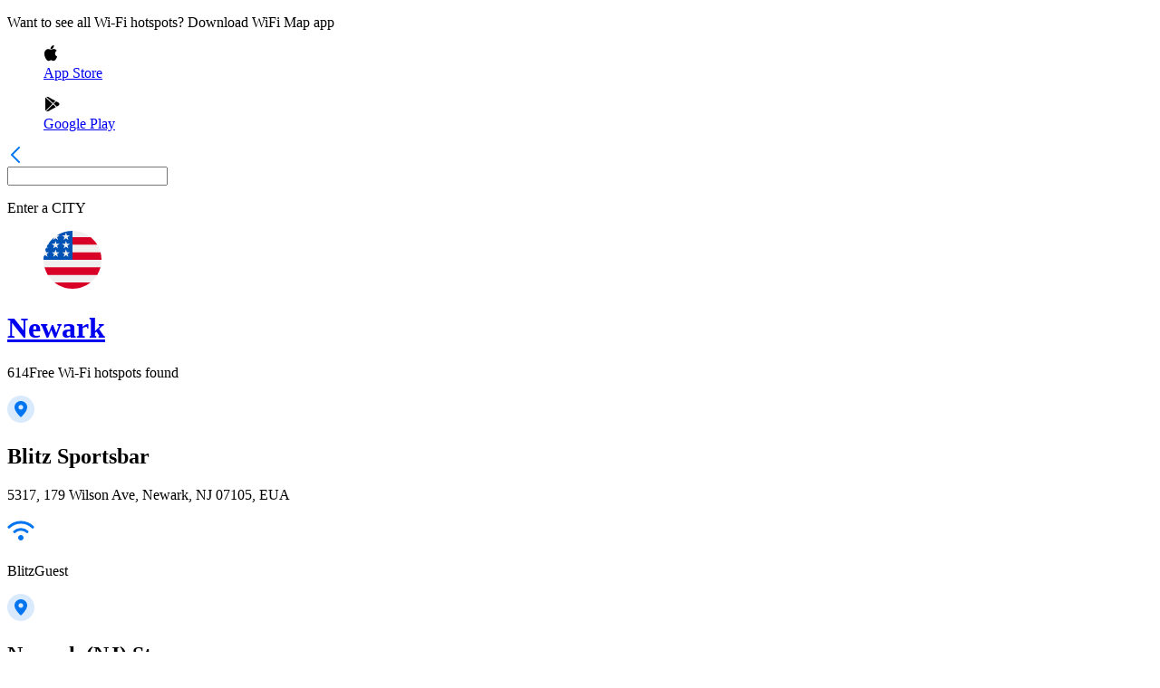

--- FILE ---
content_type: text/html; charset=utf-8
request_url: https://www.wifimap.io/map/3041-newark?wifiHotspot=e77ef4dd-4d80-4ad5-bd81-3840e8b23123
body_size: 35578
content:
<!DOCTYPE html><html lang="en"><head><title>WiFi Map - Map of Free hotspots in Newark - United States</title><meta charSet="UTF-8"/><meta name="description" content="Connect to Free WiFi hotspots in Newark - United States and get more with WiFi Map App"/><meta http-equiv="X-UA-Compatible" content="IE=edge"/><meta name="robots" content="index, follow"/><meta name="author" content="WiFi Map"/><meta name="viewport" content="width=device-width, initial-scale=1"/><meta name="theme-color" content="#0075EF"/><meta name="apple-itunes-app" content="app-id=548925969, app-argument=https://apps.apple.com/us/app/wifi-map-internet-esim-vpn/id548925969?itsct=apps_box_link&amp;itscg=30200"/><meta name="X-WM-BaseUrl" content="https://www.wifimap.io"/><meta property="og:url" content="https://www.wifimap.io/"/><meta property="og:title" content="WiFi Map - Map of Free hotspots in Newark - United States"/><meta property="og:description" content="Connect to Free WiFi hotspots in Newark - United States and get more with WiFi Map App"/><meta property="og:type" content="website"/><meta property="og:image" content="https://www.wifimap.io/img/ogImg.webp"/><meta name="twitter:card" content="summary_large_image"/><meta name="twitter:domain" content="www.wifimap.io"/><meta name="twitter:url" content="https://www.wifimap.io/"/><meta name="twitter:title" content="WiFi Map - Map of Free hotspots in Newark - United States"/><meta name="twitter:description" content="Connect to Free WiFi hotspots in Newark - United States and get more with WiFi Map App"/><meta name="twitter:image" content="https://www.wifimap.io/img/ogImg.webp"/><link rel="apple-touch-icon" sizes="180x180" href="/favicon/apple-touch-icon.png"/><link rel="apple-touch-icon" sizes="16x16" href="/favicon/apple-touch-icon-16x16.png"/><link rel="apple-touch-icon" sizes="32x32" href="/favicon/apple-touch-icon-32x32.png"/><link rel="apple-touch-icon" sizes="96x96" href="/favicon/apple-touch-icon-96x96.png"/><link rel="apple-touch-icon" sizes="196x196" href="/favicon/apple-touch-icon-196x196.png"/><link rel="icon" type="image/png" href="/favicon/favicon-196x196.png" sizes="196x196"/><link rel="icon" type="image/png" href="/favicon/favicon-32x32.png" sizes="32x32"/><link rel="icon" type="image/png" href="/favicon/favicon-16x16.png" sizes="16x16"/><link rel="preconnect" href="https://fonts.googleapis.com"/><link rel="preconnect" href="https://fonts.gstatic.com"/><link rel="alternate" hrefLang="x-default" href="https://www.wifimap.io/map/3041-newark"/><link rel="alternate" hrefLang="en" href="https://www.wifimap.io/map/3041-newark"/><link rel="alternate" hrefLang="es" href="https://www.wifimap.io/es/map/3041-newark"/><link rel="alternate" hrefLang="fr" href="https://www.wifimap.io/fr/map/3041-newark"/><link rel="alternate" hrefLang="it" href="https://www.wifimap.io/it/map/3041-newark"/><link rel="alternate" hrefLang="pt" href="https://www.wifimap.io/pt/map/3041-newark"/><link rel="alternate" hrefLang="de" href="https://www.wifimap.io/de/map/3041-newark"/><link rel="alternate" hrefLang="tr" href="https://www.wifimap.io/tr/map/3041-newark"/><link rel="alternate" hrefLang="id" href="https://www.wifimap.io/id/map/3041-newark"/><link rel="alternate" hrefLang="ms" href="https://www.wifimap.io/ms/map/3041-newark"/><link rel="alternate" hrefLang="nl" href="https://www.wifimap.io/nl/map/3041-newark"/><link rel="alternate" hrefLang="vi" href="https://www.wifimap.io/vi/map/3041-newark"/><link rel="canonical" href="https://www.wifimap.io/map/3041-newark"/><meta name="next-head-count" content="44"/><link rel="preload" href="/_next/static/media/4c9affa5bc8f420e.p.woff2" as="font" type="font/woff2" crossorigin="anonymous" data-next-font=""/><link rel="preload" href="/_next/static/css/50af37d101e03eaa.css" as="style"/><link rel="stylesheet" href="/_next/static/css/50af37d101e03eaa.css" data-n-g=""/><link rel="preload" href="/_next/static/css/0789b29b417383d1.css" as="style"/><link rel="stylesheet" href="/_next/static/css/0789b29b417383d1.css" data-n-p=""/><noscript data-n-css=""></noscript><script defer="" nomodule="" src="/_next/static/chunks/polyfills-42372ed130431b0a.js"></script><script src="/_next/static/chunks/webpack-1ca4d3cc86edd7b5.js" defer=""></script><script src="/_next/static/chunks/framework-b0ec748c7a4c483a.js" defer=""></script><script src="/_next/static/chunks/main-b25e2a6a494d7824.js" defer=""></script><script src="/_next/static/chunks/pages/_app-7fe6753d937df99d.js" defer=""></script><script src="/_next/static/chunks/e82996df-27e63bdc8d21c330.js" defer=""></script><script src="/_next/static/chunks/fec483df-9c192537858f5676.js" defer=""></script><script src="/_next/static/chunks/9321-eb32f2a725aebced.js" defer=""></script><script src="/_next/static/chunks/3001-9f5b29a15b940d88.js" defer=""></script><script src="/_next/static/chunks/7863-b920d3feb1f4a328.js" defer=""></script><script src="/_next/static/chunks/5675-34dec35de85b2a2f.js" defer=""></script><script src="/_next/static/chunks/627-f4af1f6c9ca09e16.js" defer=""></script><script src="/_next/static/chunks/9124-e2438c890bdd4afe.js" defer=""></script><script src="/_next/static/chunks/2959-30ca63d05391a997.js" defer=""></script><script src="/_next/static/chunks/pages/map/%5BcitySlug%5D-97fb2d736c05fd8f.js" defer=""></script><script src="/_next/static/Htql7OeqUN6m1ra4uWVci/_buildManifest.js" defer=""></script><script src="/_next/static/Htql7OeqUN6m1ra4uWVci/_ssgManifest.js" defer=""></script></head><body><div id="__next"><div class="__className_2b5fd4"><div class="HotspotList_hotspotList__edzj5" style="height:0px"><div class="HotspotList_hotspotList__content__4Fbz9"><div class="HotspotList_hotspotList__content_rightSide__iSWOK"><div class="DownloadAppHeader_downloadAppHeader__1QEuV"><p class="DownloadAppHeader_downloadAppHeader_defaultText__qc1g9">Want to see all Wi-Fi hotspots? Download WiFi Map app</p><div class="DownloadAppHeader_downloadAppHeader__btnsBlock__XnSd2"><a aria-label="download Wifi Map app" target="_blank" rel="nofollow noopener noreferrer" href="https://apps.apple.com/app/apple-store/id548925969?pt=95834802&amp;ct=website&amp;mt=8"><figure class="DownloadAppHeader_downloadAppHeader__btnsBlock__btn__KCmit"><svg width="16" height="18" viewBox="0 0 16 18" fill="none" xmlns="http://www.w3.org/2000/svg"><path fill-rule="evenodd" clip-rule="evenodd" d="M8.77123 1.3339C9.41044 0.585195 10.4799 0.0364185 11.3714 0.000108671C11.4446 -0.00277576 11.5096 0.0520849 11.5177 0.125949C11.6211 1.06853 11.2793 2.12084 10.6034 2.94081C9.9612 3.71734 9.02082 4.19961 8.1491 4.19961C8.0879 4.19955 8.02648 4.19718 7.9663 4.19248C7.89974 4.18733 7.84589 4.13626 7.83713 4.07009C7.69732 3.01247 8.228 1.96322 8.77123 1.3339ZM2.76205 15.0408C1.14937 12.7122 0.222284 8.87181 1.68062 6.34115C2.44753 5.00731 3.83862 4.16505 5.31081 4.14339C5.32546 4.14311 5.34033 4.14294 5.35543 4.14294C5.98859 4.14294 6.58669 4.38025 7.11437 4.58969L7.11481 4.58986C7.50922 4.74634 7.84982 4.88146 8.11232 4.88146C8.34602 4.88146 8.68485 4.74788 9.07714 4.59319C9.64542 4.36911 10.3528 4.09023 11.0912 4.09023C11.1858 4.09023 11.2799 4.09481 11.3712 4.10391C11.9999 4.13095 13.5614 4.35565 14.5802 5.84662C14.6017 5.87806 14.6096 5.91697 14.6021 5.95436C14.5945 5.9918 14.5721 6.02455 14.5401 6.04519L14.5263 6.05379C14.2302 6.23692 12.7542 7.24732 12.7732 9.15534C12.7936 11.5038 14.7359 12.3655 14.9573 12.456L14.9676 12.4604C15.0333 12.4906 15.0657 12.5654 15.0428 12.6338L15.0379 12.6492C14.9176 13.0346 14.5611 14.043 13.8503 15.0817L13.8502 15.0819C13.1691 16.0766 12.3971 17.2041 11.1398 17.2275C10.5537 17.2385 10.1565 17.0667 9.77136 16.9001L9.7681 16.8987L9.76789 16.8986C9.37612 16.729 8.97098 16.5537 8.33618 16.5537C7.6688 16.5537 7.24332 16.735 6.83192 16.9103L6.83147 16.9105C6.46518 17.0665 6.08628 17.2278 5.56204 17.2488C5.54043 17.2496 5.51934 17.25 5.4983 17.25C4.38202 17.25 3.56703 16.205 2.76205 15.0408Z" fill="black"></path></svg><figcaption>App Store</figcaption></figure></a><a aria-label="download Wifi Map app" target="_blank" rel="nofollow noopener noreferrer" href="https://play.google.com/store/apps/details?id=io.wifimap.wifimap&amp;referrer=utm_source%3Dwifimapio%26utm_medium%3Dwifi_list_header%26anid%3Dadmob"><figure class="DownloadAppHeader_downloadAppHeader__btnsBlock__btn__KCmit"><svg width="18" height="18" viewBox="0 0 18 18" fill="none" xmlns="http://www.w3.org/2000/svg"><g clip-path="url(#clip0_35596_3081311)"><path d="M5.09173 1.01388C4.4462 0.657088 3.68828 0.665337 3.04688 1.01904L10.5643 7.95379L13.0896 5.42841L5.09173 1.01388Z" fill="black"></path><path d="M2.30436 1.72852C2.12081 2.02859 2.01562 2.37198 2.01562 2.73599V15.2608C2.01562 15.6135 2.11153 15.9497 2.28477 16.2436L9.84443 8.68391L2.30436 1.72852Z" fill="black"></path><path d="M16.4595 7.27647L14.0506 5.94727L11.3438 8.65311L14.6611 11.7127L16.4605 10.7196C17.1081 10.3608 17.4958 9.7173 17.4958 8.99753C17.4948 8.27776 17.1081 7.6343 16.4595 7.27647Z" fill="black"></path><path d="M10.6037 9.38281L3.02344 16.9631C3.35239 17.1508 3.7133 17.2498 4.07628 17.2498C4.42689 17.2498 4.77956 17.1611 5.10232 16.9827L13.6994 12.2382L10.6037 9.38281Z" fill="black"></path></g><defs><clipPath id="clip0_35596_3081311"><rect width="16.5" height="16.5" fill="white" transform="translate(1.5 0.75)"></rect></clipPath></defs></svg><figcaption>Google Play</figcaption></figure></a></div></div><div class="HotSpotsListBlock_hotSpotsListBlock__1cEVm"><div class="HotSpotsListBlock_hotSpotsListBlock__searchBlock__xpmVS"><a class="HotSpotsListBlock_hotSpotsListBlock__searchBlock__svg__EfYm6" aria-label="Go to previous page" href="/"><svg width="18" height="18" viewBox="0 0 18 18" fill="none" xmlns="http://www.w3.org/2000/svg"><path d="M13 17L5 9L13 1" stroke="#0075EF" stroke-width="2" stroke-linecap="round" stroke-linejoin="round"></path></svg></a><div class="HotspotsListSearchInput_hotspotsListSearchInput__S0ocm"><div><input aria-label="Enter a city to find WiFi hotspots" class="" value=""/><p class="HotspotsListSearchInput_hotspotsListSearchInput__placeholderText__ObgsW">Enter a<!-- --> <span class="HotspotsListSearchInput_hotspotsListSearchInput__placeholderSubText__Sb9tw">CITY</span> </p></div></div></div><div class="HotspotsListCity_hotspotsListCity__kwXRR"><a class="HotspotsListCity_hotspotsListCity__header__pc_2h" href="/234-united-states/3041-newark"><figure><svg width="64" height="64" viewBox="0 0 64 64" fill="none" xmlns="http://www.w3.org/2000/svg"><g clip-path="url(#:Rksnm:)"><path d="M32 64C49.6731 64 64 49.6731 64 32C64 14.3269 49.6731 0 32 0C14.3269 0 0 14.3269 0 32C0 49.6731 14.3269 64 32 64Z" fill="#F0F0F0"></path><path d="M30.6094 32H64.0006C64.0006 29.1117 63.6156 26.3137 62.8983 23.6521H30.6094V32Z" fill="#D80027"></path><path d="M30.6094 15.3044H59.3039C57.345 12.1079 54.8404 9.28254 51.9201 6.95654H30.6094V15.3044Z" fill="#D80027"></path><path d="M31.9976 64C39.5288 64 46.4509 61.397 51.9171 57.0435H12.0781C17.5444 61.397 24.4665 64 31.9976 64Z" fill="#D80027"></path><path d="M4.69594 48.6955H59.3024C60.8751 46.1294 62.0947 43.3244 62.8968 40.3477H1.10156C1.90369 43.3244 3.12331 46.1294 4.69594 48.6955Z" fill="#D80027"></path><path d="M14.823 4.99725H17.7391L15.0266 6.96788L16.0627 10.1565L13.3504 8.18587L10.638 10.1565L11.533 7.40188C9.14475 9.39125 7.0515 11.722 5.3265 14.319H6.26088L4.53425 15.5734C4.26525 16.0221 4.00725 16.478 3.76 16.9406L4.5845 19.4783L3.04625 18.3606C2.66388 19.1707 2.31413 19.9991 1.99975 20.8447L2.90812 23.6408H6.26088L3.54837 25.6114L4.5845 28.8L1.87213 26.8294L0.247375 28.0099C0.08475 29.3171 0 30.6486 0 32H32C32 14.327 32 12.2435 32 0C25.6785 0 19.7856 1.83375 14.823 4.99725ZM16.0627 28.8L13.3504 26.8294L10.638 28.8L11.6741 25.6114L8.96163 23.6408H12.3144L13.3504 20.4521L14.3864 23.6408H17.7391L15.0266 25.6114L16.0627 28.8ZM15.0266 16.2896L16.0627 19.4783L13.3504 17.5076L10.638 19.4783L11.6741 16.2896L8.96163 14.319H12.3144L13.3504 11.1304L14.3864 14.319H17.7391L15.0266 16.2896ZM27.541 28.8L24.8286 26.8294L22.1162 28.8L23.1524 25.6114L20.4399 23.6408H23.7926L24.8286 20.4521L25.8646 23.6408H29.2174L26.5049 25.6114L27.541 28.8ZM26.5049 16.2896L27.541 19.4783L24.8286 17.5076L22.1162 19.4783L23.1524 16.2896L20.4399 14.319H23.7926L24.8286 11.1304L25.8646 14.319H29.2174L26.5049 16.2896ZM26.5049 6.96788L27.541 10.1565L24.8286 8.18587L22.1162 10.1565L23.1524 6.96788L20.4399 4.99725H23.7926L24.8286 1.80862L25.8646 4.99725H29.2174L26.5049 6.96788Z" fill="#0052B4"></path></g><defs><clipPath id=":Rksnm:"><rect width="64" height="64" fill="white"></rect></clipPath></defs></svg></figure><h1>Newark</h1></a><p><span>614</span>Free Wi-Fi hotspots found</p></div><div class="HotSpotsListBlock_greyBorder__HfkDR"></div><div><div class="HotspotsListItem_hotspotListItem__Bab1Y HotspotsListItem_cursorPointer__jmEKv"><div class="HotspotsListItem_hotspotListItem__svgBox__Avk4X HotspotsListItem_svgMarginTop__Eg6Mc"><svg width="30" height="30" viewBox="0 0 30 30" fill="none" xmlns="http://www.w3.org/2000/svg"><path opacity="0.15" fill-rule="evenodd" clip-rule="evenodd" d="M15 30C23.2843 30 30 23.2843 30 15C30 6.71573 23.2843 0 15 0C6.71573 0 0 6.71573 0 15C0 23.2843 6.71573 30 15 30Z" fill="#0075EF"></path><path fill-rule="evenodd" clip-rule="evenodd" d="M8 12.8823C8 9.08136 11.134 6 15 6C18.866 6 22 9.08136 22 12.8823C22 16.8155 17.3956 21.6817 15.6554 23.3804C15.2884 23.7386 14.7134 23.7361 14.3487 23.3755C12.6118 21.6577 8 16.7342 8 12.8823ZM12.375 12.8571C12.375 14.2773 13.5503 15.4286 15 15.4286C16.4497 15.4286 17.625 14.2773 17.625 12.8571C17.625 11.437 16.4497 10.2857 15 10.2857C13.5503 10.2857 12.375 11.437 12.375 12.8571Z" fill="#0075EF"></path></svg></div><div class="HotspotsListItem_hotspotListItem__textBlock__MKUcZ"><h2 class="HotspotsListItem_hotspotListItem__textBlock__title__JHYTx">Blitz Sportsbar</h2><p class="">5317, 179 Wilson Ave, Newark, NJ 07105, EUA</p><div class="HotspotsListItem_hotspotListItem__textBlock__wifiNameBlock__VSYJU"><svg width="30" height="30" viewBox="0 0 30 30" fill="none" xmlns="http://www.w3.org/2000/svg"><path fill-rule="evenodd" clip-rule="evenodd" d="M17.121 19.879C18.293 21.0509 18.293 22.9488 17.121 24.1218C15.9491 25.2927 14.0502 25.2927 12.8782 24.1218C11.7073 22.9488 11.7073 21.0509 12.8782 19.879C14.0502 18.707 15.9491 18.707 17.121 19.879Z" fill="#0075EF"></path><path d="M8.06641 15.375C11.8958 11.8907 18.0694 11.8594 21.9331 15.375" stroke="#0075EF" stroke-width="3" stroke-linecap="round" stroke-linejoin="round"></path><path d="M2 10.25C9.17945 3.25 20.8197 3.25 28 10.25" stroke="#0075EF" stroke-width="3" stroke-linecap="round" stroke-linejoin="round"></path></svg><p>BlitzGuest</p></div></div></div><div class="HotSpotsListBlock_greyBorder__HfkDR"></div></div><div><div class="HotspotsListItem_hotspotListItem__Bab1Y HotspotsListItem_cursorPointer__jmEKv"><div class="HotspotsListItem_hotspotListItem__svgBox__Avk4X HotspotsListItem_svgMarginTop__Eg6Mc"><svg width="30" height="30" viewBox="0 0 30 30" fill="none" xmlns="http://www.w3.org/2000/svg"><path opacity="0.15" fill-rule="evenodd" clip-rule="evenodd" d="M15 30C23.2843 30 30 23.2843 30 15C30 6.71573 23.2843 0 15 0C6.71573 0 0 6.71573 0 15C0 23.2843 6.71573 30 15 30Z" fill="#0075EF"></path><path fill-rule="evenodd" clip-rule="evenodd" d="M8 12.8823C8 9.08136 11.134 6 15 6C18.866 6 22 9.08136 22 12.8823C22 16.8155 17.3956 21.6817 15.6554 23.3804C15.2884 23.7386 14.7134 23.7361 14.3487 23.3755C12.6118 21.6577 8 16.7342 8 12.8823ZM12.375 12.8571C12.375 14.2773 13.5503 15.4286 15 15.4286C16.4497 15.4286 17.625 14.2773 17.625 12.8571C17.625 11.437 16.4497 10.2857 15 10.2857C13.5503 10.2857 12.375 11.437 12.375 12.8571Z" fill="#0075EF"></path></svg></div><div class="HotspotsListItem_hotspotListItem__textBlock__MKUcZ"><h2 class="HotspotsListItem_hotspotListItem__textBlock__title__JHYTx">Newark (NJ) Stop</h2><p class=""></p><div class="HotspotsListItem_hotspotListItem__textBlock__wifiNameBlock__VSYJU"><svg width="30" height="30" viewBox="0 0 30 30" fill="none" xmlns="http://www.w3.org/2000/svg"><path fill-rule="evenodd" clip-rule="evenodd" d="M17.121 19.879C18.293 21.0509 18.293 22.9488 17.121 24.1218C15.9491 25.2927 14.0502 25.2927 12.8782 24.1218C11.7073 22.9488 11.7073 21.0509 12.8782 19.879C14.0502 18.707 15.9491 18.707 17.121 19.879Z" fill="#0075EF"></path><path d="M8.06641 15.375C11.8958 11.8907 18.0694 11.8594 21.9331 15.375" stroke="#0075EF" stroke-width="3" stroke-linecap="round" stroke-linejoin="round"></path><path d="M2 10.25C9.17945 3.25 20.8197 3.25 28 10.25" stroke="#0075EF" stroke-width="3" stroke-linecap="round" stroke-linejoin="round"></path></svg><p>Newark Fiber</p></div></div></div><div class="HotSpotsListBlock_greyBorder__HfkDR"></div></div><div><div class="HotspotsListItem_hotspotListItem__Bab1Y HotspotsListItem_cursorPointer__jmEKv"><div class="HotspotsListItem_hotspotListItem__svgBox__Avk4X HotspotsListItem_svgMarginTop__Eg6Mc"><svg width="30" height="30" viewBox="0 0 30 30" fill="none" xmlns="http://www.w3.org/2000/svg"><path opacity="0.15" fill-rule="evenodd" clip-rule="evenodd" d="M15 30C23.2843 30 30 23.2843 30 15C30 6.71573 23.2843 0 15 0C6.71573 0 0 6.71573 0 15C0 23.2843 6.71573 30 15 30Z" fill="#0075EF"></path><path fill-rule="evenodd" clip-rule="evenodd" d="M8 12.8823C8 9.08136 11.134 6 15 6C18.866 6 22 9.08136 22 12.8823C22 16.8155 17.3956 21.6817 15.6554 23.3804C15.2884 23.7386 14.7134 23.7361 14.3487 23.3755C12.6118 21.6577 8 16.7342 8 12.8823ZM12.375 12.8571C12.375 14.2773 13.5503 15.4286 15 15.4286C16.4497 15.4286 17.625 14.2773 17.625 12.8571C17.625 11.437 16.4497 10.2857 15 10.2857C13.5503 10.2857 12.375 11.437 12.375 12.8571Z" fill="#0075EF"></path></svg></div><div class="HotspotsListItem_hotspotListItem__textBlock__MKUcZ"><h2 class="HotspotsListItem_hotspotListItem__textBlock__title__JHYTx">Duty Free Shop</h2><p class="">Terminal B3</p><div class="HotspotsListItem_hotspotListItem__textBlock__wifiNameBlock__VSYJU"><svg width="30" height="30" viewBox="0 0 30 30" fill="none" xmlns="http://www.w3.org/2000/svg"><path fill-rule="evenodd" clip-rule="evenodd" d="M17.121 19.879C18.293 21.0509 18.293 22.9488 17.121 24.1218C15.9491 25.2927 14.0502 25.2927 12.8782 24.1218C11.7073 22.9488 11.7073 21.0509 12.8782 19.879C14.0502 18.707 15.9491 18.707 17.121 19.879Z" fill="#0075EF"></path><path d="M8.06641 15.375C11.8958 11.8907 18.0694 11.8594 21.9331 15.375" stroke="#0075EF" stroke-width="3" stroke-linecap="round" stroke-linejoin="round"></path><path d="M2 10.25C9.17945 3.25 20.8197 3.25 28 10.25" stroke="#0075EF" stroke-width="3" stroke-linecap="round" stroke-linejoin="round"></path></svg><p>Passpoint Secure</p></div></div></div><div class="HotSpotsListBlock_greyBorder__HfkDR"></div></div><div><div class="HotspotsListItem_hotspotListItem__Bab1Y HotspotsListItem_cursorPointer__jmEKv"><div class="HotspotsListItem_hotspotListItem__svgBox__Avk4X HotspotsListItem_svgMarginTop__Eg6Mc"><svg width="30" height="30" viewBox="0 0 30 30" fill="none" xmlns="http://www.w3.org/2000/svg"><path opacity="0.15" fill-rule="evenodd" clip-rule="evenodd" d="M15 30C23.2843 30 30 23.2843 30 15C30 6.71573 23.2843 0 15 0C6.71573 0 0 6.71573 0 15C0 23.2843 6.71573 30 15 30Z" fill="#0075EF"></path><path fill-rule="evenodd" clip-rule="evenodd" d="M8 12.8823C8 9.08136 11.134 6 15 6C18.866 6 22 9.08136 22 12.8823C22 16.8155 17.3956 21.6817 15.6554 23.3804C15.2884 23.7386 14.7134 23.7361 14.3487 23.3755C12.6118 21.6577 8 16.7342 8 12.8823ZM12.375 12.8571C12.375 14.2773 13.5503 15.4286 15 15.4286C16.4497 15.4286 17.625 14.2773 17.625 12.8571C17.625 11.437 16.4497 10.2857 15 10.2857C13.5503 10.2857 12.375 11.437 12.375 12.8571Z" fill="#0075EF"></path></svg></div><div class="HotspotsListItem_hotspotListItem__textBlock__MKUcZ"><h2 class="HotspotsListItem_hotspotListItem__textBlock__title__JHYTx">Gate C121</h2><p class="">Terminal C3</p><div class="HotspotsListItem_hotspotListItem__textBlock__wifiNameBlock__VSYJU"><svg width="30" height="30" viewBox="0 0 30 30" fill="none" xmlns="http://www.w3.org/2000/svg"><path fill-rule="evenodd" clip-rule="evenodd" d="M17.121 19.879C18.293 21.0509 18.293 22.9488 17.121 24.1218C15.9491 25.2927 14.0502 25.2927 12.8782 24.1218C11.7073 22.9488 11.7073 21.0509 12.8782 19.879C14.0502 18.707 15.9491 18.707 17.121 19.879Z" fill="#0075EF"></path><path d="M8.06641 15.375C11.8958 11.8907 18.0694 11.8594 21.9331 15.375" stroke="#0075EF" stroke-width="3" stroke-linecap="round" stroke-linejoin="round"></path><path d="M2 10.25C9.17945 3.25 20.8197 3.25 28 10.25" stroke="#0075EF" stroke-width="3" stroke-linecap="round" stroke-linejoin="round"></path></svg><p>_Free EWR WiFi</p></div></div></div><div class="HotSpotsListBlock_greyBorder__HfkDR"></div></div><div><div class="HotspotsListItem_hotspotListItem__Bab1Y HotspotsListItem_cursorPointer__jmEKv"><div class="HotspotsListItem_hotspotListItem__svgBox__Avk4X HotspotsListItem_svgMarginTop__Eg6Mc"><svg width="30" height="30" viewBox="0 0 30 30" fill="none" xmlns="http://www.w3.org/2000/svg"><path opacity="0.15" fill-rule="evenodd" clip-rule="evenodd" d="M15 30C23.2843 30 30 23.2843 30 15C30 6.71573 23.2843 0 15 0C6.71573 0 0 6.71573 0 15C0 23.2843 6.71573 30 15 30Z" fill="#0075EF"></path><path fill-rule="evenodd" clip-rule="evenodd" d="M8 12.8823C8 9.08136 11.134 6 15 6C18.866 6 22 9.08136 22 12.8823C22 16.8155 17.3956 21.6817 15.6554 23.3804C15.2884 23.7386 14.7134 23.7361 14.3487 23.3755C12.6118 21.6577 8 16.7342 8 12.8823ZM12.375 12.8571C12.375 14.2773 13.5503 15.4286 15 15.4286C16.4497 15.4286 17.625 14.2773 17.625 12.8571C17.625 11.437 16.4497 10.2857 15 10.2857C13.5503 10.2857 12.375 11.437 12.375 12.8571Z" fill="#0075EF"></path></svg></div><div class="HotspotsListItem_hotspotListItem__textBlock__MKUcZ"><h2 class="HotspotsListItem_hotspotListItem__textBlock__title__JHYTx">TSA Pre-Check</h2><p class="">Terminal A</p><div class="HotspotsListItem_hotspotListItem__textBlock__wifiNameBlock__VSYJU"><svg width="30" height="30" viewBox="0 0 30 30" fill="none" xmlns="http://www.w3.org/2000/svg"><path fill-rule="evenodd" clip-rule="evenodd" d="M17.121 19.879C18.293 21.0509 18.293 22.9488 17.121 24.1218C15.9491 25.2927 14.0502 25.2927 12.8782 24.1218C11.7073 22.9488 11.7073 21.0509 12.8782 19.879C14.0502 18.707 15.9491 18.707 17.121 19.879Z" fill="#0075EF"></path><path d="M8.06641 15.375C11.8958 11.8907 18.0694 11.8594 21.9331 15.375" stroke="#0075EF" stroke-width="3" stroke-linecap="round" stroke-linejoin="round"></path><path d="M2 10.25C9.17945 3.25 20.8197 3.25 28 10.25" stroke="#0075EF" stroke-width="3" stroke-linecap="round" stroke-linejoin="round"></path></svg><p>Passpoint Secure</p></div></div></div><div class="HotSpotsListBlock_greyBorder__HfkDR"></div></div><div><div class="HotspotsListItem_hotspotListItem__Bab1Y HotspotsListItem_cursorPointer__jmEKv"><div class="HotspotsListItem_hotspotListItem__svgBox__Avk4X HotspotsListItem_svgMarginTop__Eg6Mc"><svg width="30" height="30" viewBox="0 0 30 30" fill="none" xmlns="http://www.w3.org/2000/svg"><path opacity="0.15" fill-rule="evenodd" clip-rule="evenodd" d="M15 30C23.2843 30 30 23.2843 30 15C30 6.71573 23.2843 0 15 0C6.71573 0 0 6.71573 0 15C0 23.2843 6.71573 30 15 30Z" fill="#0075EF"></path><path fill-rule="evenodd" clip-rule="evenodd" d="M8 12.8823C8 9.08136 11.134 6 15 6C18.866 6 22 9.08136 22 12.8823C22 16.8155 17.3956 21.6817 15.6554 23.3804C15.2884 23.7386 14.7134 23.7361 14.3487 23.3755C12.6118 21.6577 8 16.7342 8 12.8823ZM12.375 12.8571C12.375 14.2773 13.5503 15.4286 15 15.4286C16.4497 15.4286 17.625 14.2773 17.625 12.8571C17.625 11.437 16.4497 10.2857 15 10.2857C13.5503 10.2857 12.375 11.437 12.375 12.8571Z" fill="#0075EF"></path></svg></div><div class="HotspotsListItem_hotspotListItem__textBlock__MKUcZ"><h2 class="HotspotsListItem_hotspotListItem__textBlock__title__JHYTx">City of Newark&#x27; s NPA ~ Administrative Offices</h2><p class="">Park Place</p><div class="HotspotsListItem_hotspotListItem__textBlock__wifiNameBlock__VSYJU"><svg width="30" height="30" viewBox="0 0 30 30" fill="none" xmlns="http://www.w3.org/2000/svg"><path fill-rule="evenodd" clip-rule="evenodd" d="M17.121 19.879C18.293 21.0509 18.293 22.9488 17.121 24.1218C15.9491 25.2927 14.0502 25.2927 12.8782 24.1218C11.7073 22.9488 11.7073 21.0509 12.8782 19.879C14.0502 18.707 15.9491 18.707 17.121 19.879Z" fill="#0075EF"></path><path d="M8.06641 15.375C11.8958 11.8907 18.0694 11.8594 21.9331 15.375" stroke="#0075EF" stroke-width="3" stroke-linecap="round" stroke-linejoin="round"></path><path d="M2 10.25C9.17945 3.25 20.8197 3.25 28 10.25" stroke="#0075EF" stroke-width="3" stroke-linecap="round" stroke-linejoin="round"></path></svg><p>Newark Fiber</p></div></div></div><div class="HotSpotsListBlock_greyBorder__HfkDR"></div></div><div><div class="HotspotsListItem_hotspotListItem__Bab1Y HotspotsListItem_cursorPointer__jmEKv"><div class="HotspotsListItem_hotspotListItem__svgBox__Avk4X HotspotsListItem_svgMarginTop__Eg6Mc"><svg width="30" height="30" viewBox="0 0 30 30" fill="none" xmlns="http://www.w3.org/2000/svg"><path opacity="0.15" fill-rule="evenodd" clip-rule="evenodd" d="M15 30C23.2843 30 30 23.2843 30 15C30 6.71573 23.2843 0 15 0C6.71573 0 0 6.71573 0 15C0 23.2843 6.71573 30 15 30Z" fill="#0075EF"></path><path fill-rule="evenodd" clip-rule="evenodd" d="M8 12.8823C8 9.08136 11.134 6 15 6C18.866 6 22 9.08136 22 12.8823C22 16.8155 17.3956 21.6817 15.6554 23.3804C15.2884 23.7386 14.7134 23.7361 14.3487 23.3755C12.6118 21.6577 8 16.7342 8 12.8823ZM12.375 12.8571C12.375 14.2773 13.5503 15.4286 15 15.4286C16.4497 15.4286 17.625 14.2773 17.625 12.8571C17.625 11.437 16.4497 10.2857 15 10.2857C13.5503 10.2857 12.375 11.437 12.375 12.8571Z" fill="#0075EF"></path></svg></div><div class="HotspotsListItem_hotspotListItem__textBlock__MKUcZ"><h2 class="HotspotsListItem_hotspotListItem__textBlock__title__JHYTx">Wilentz Justice Complex</h2><p class="">212 Washington St</p><div class="HotspotsListItem_hotspotListItem__textBlock__wifiNameBlock__VSYJU"><svg width="30" height="30" viewBox="0 0 30 30" fill="none" xmlns="http://www.w3.org/2000/svg"><path fill-rule="evenodd" clip-rule="evenodd" d="M17.121 19.879C18.293 21.0509 18.293 22.9488 17.121 24.1218C15.9491 25.2927 14.0502 25.2927 12.8782 24.1218C11.7073 22.9488 11.7073 21.0509 12.8782 19.879C14.0502 18.707 15.9491 18.707 17.121 19.879Z" fill="#0075EF"></path><path d="M8.06641 15.375C11.8958 11.8907 18.0694 11.8594 21.9331 15.375" stroke="#0075EF" stroke-width="3" stroke-linecap="round" stroke-linejoin="round"></path><path d="M2 10.25C9.17945 3.25 20.8197 3.25 28 10.25" stroke="#0075EF" stroke-width="3" stroke-linecap="round" stroke-linejoin="round"></path></svg><p>Newark Fiber</p></div></div></div><div class="HotSpotsListBlock_greyBorder__HfkDR"></div></div><div><div class="HotspotsListItem_hotspotListItem__Bab1Y HotspotsListItem_cursorPointer__jmEKv"><div class="HotspotsListItem_hotspotListItem__svgBox__Avk4X HotspotsListItem_svgMarginTop__Eg6Mc"><svg width="30" height="30" viewBox="0 0 30 30" fill="none" xmlns="http://www.w3.org/2000/svg"><path opacity="0.15" fill-rule="evenodd" clip-rule="evenodd" d="M15 30C23.2843 30 30 23.2843 30 15C30 6.71573 23.2843 0 15 0C6.71573 0 0 6.71573 0 15C0 23.2843 6.71573 30 15 30Z" fill="#0075EF"></path><path fill-rule="evenodd" clip-rule="evenodd" d="M8 12.8823C8 9.08136 11.134 6 15 6C18.866 6 22 9.08136 22 12.8823C22 16.8155 17.3956 21.6817 15.6554 23.3804C15.2884 23.7386 14.7134 23.7361 14.3487 23.3755C12.6118 21.6577 8 16.7342 8 12.8823ZM12.375 12.8571C12.375 14.2773 13.5503 15.4286 15 15.4286C16.4497 15.4286 17.625 14.2773 17.625 12.8571C17.625 11.437 16.4497 10.2857 15 10.2857C13.5503 10.2857 12.375 11.437 12.375 12.8571Z" fill="#0075EF"></path></svg></div><div class="HotspotsListItem_hotspotListItem__textBlock__MKUcZ"><h2 class="HotspotsListItem_hotspotListItem__textBlock__title__JHYTx">NJT - Bus Stop #18593</h2><p class="">Ferry St</p><div class="HotspotsListItem_hotspotListItem__textBlock__wifiNameBlock__VSYJU"><svg width="30" height="30" viewBox="0 0 30 30" fill="none" xmlns="http://www.w3.org/2000/svg"><path fill-rule="evenodd" clip-rule="evenodd" d="M17.121 19.879C18.293 21.0509 18.293 22.9488 17.121 24.1218C15.9491 25.2927 14.0502 25.2927 12.8782 24.1218C11.7073 22.9488 11.7073 21.0509 12.8782 19.879C14.0502 18.707 15.9491 18.707 17.121 19.879Z" fill="#0075EF"></path><path d="M8.06641 15.375C11.8958 11.8907 18.0694 11.8594 21.9331 15.375" stroke="#0075EF" stroke-width="3" stroke-linecap="round" stroke-linejoin="round"></path><path d="M2 10.25C9.17945 3.25 20.8197 3.25 28 10.25" stroke="#0075EF" stroke-width="3" stroke-linecap="round" stroke-linejoin="round"></path></svg><p>Newark Fiber</p></div></div></div><div class="HotSpotsListBlock_greyBorder__HfkDR"></div></div><div><div class="HotspotsListItem_hotspotListItem__Bab1Y HotspotsListItem_cursorPointer__jmEKv"><div class="HotspotsListItem_hotspotListItem__svgBox__Avk4X HotspotsListItem_svgMarginTop__Eg6Mc"><svg width="30" height="30" viewBox="0 0 30 30" fill="none" xmlns="http://www.w3.org/2000/svg"><path opacity="0.15" fill-rule="evenodd" clip-rule="evenodd" d="M15 30C23.2843 30 30 23.2843 30 15C30 6.71573 23.2843 0 15 0C6.71573 0 0 6.71573 0 15C0 23.2843 6.71573 30 15 30Z" fill="#0075EF"></path><path fill-rule="evenodd" clip-rule="evenodd" d="M8 12.8823C8 9.08136 11.134 6 15 6C18.866 6 22 9.08136 22 12.8823C22 16.8155 17.3956 21.6817 15.6554 23.3804C15.2884 23.7386 14.7134 23.7361 14.3487 23.3755C12.6118 21.6577 8 16.7342 8 12.8823ZM12.375 12.8571C12.375 14.2773 13.5503 15.4286 15 15.4286C16.4497 15.4286 17.625 14.2773 17.625 12.8571C17.625 11.437 16.4497 10.2857 15 10.2857C13.5503 10.2857 12.375 11.437 12.375 12.8571Z" fill="#0075EF"></path></svg></div><div class="HotspotsListItem_hotspotListItem__textBlock__MKUcZ"><h2 class="HotspotsListItem_hotspotListItem__textBlock__title__JHYTx">Andros Diner</h2><p class="">Ferry St</p><div class="HotspotsListItem_hotspotListItem__textBlock__wifiNameBlock__VSYJU"><svg width="30" height="30" viewBox="0 0 30 30" fill="none" xmlns="http://www.w3.org/2000/svg"><path fill-rule="evenodd" clip-rule="evenodd" d="M17.121 19.879C18.293 21.0509 18.293 22.9488 17.121 24.1218C15.9491 25.2927 14.0502 25.2927 12.8782 24.1218C11.7073 22.9488 11.7073 21.0509 12.8782 19.879C14.0502 18.707 15.9491 18.707 17.121 19.879Z" fill="#0075EF"></path><path d="M8.06641 15.375C11.8958 11.8907 18.0694 11.8594 21.9331 15.375" stroke="#0075EF" stroke-width="3" stroke-linecap="round" stroke-linejoin="round"></path><path d="M2 10.25C9.17945 3.25 20.8197 3.25 28 10.25" stroke="#0075EF" stroke-width="3" stroke-linecap="round" stroke-linejoin="round"></path></svg><p>Newark Fiber</p></div></div></div><div class="HotSpotsListBlock_greyBorder__HfkDR"></div></div><div><div class="HotspotsListItem_hotspotListItem__Bab1Y HotspotsListItem_cursorPointer__jmEKv"><div class="HotspotsListItem_hotspotListItem__svgBox__Avk4X HotspotsListItem_svgMarginTop__Eg6Mc"><svg width="30" height="30" viewBox="0 0 30 30" fill="none" xmlns="http://www.w3.org/2000/svg"><path opacity="0.15" fill-rule="evenodd" clip-rule="evenodd" d="M15 30C23.2843 30 30 23.2843 30 15C30 6.71573 23.2843 0 15 0C6.71573 0 0 6.71573 0 15C0 23.2843 6.71573 30 15 30Z" fill="#0075EF"></path><path fill-rule="evenodd" clip-rule="evenodd" d="M8 12.8823C8 9.08136 11.134 6 15 6C18.866 6 22 9.08136 22 12.8823C22 16.8155 17.3956 21.6817 15.6554 23.3804C15.2884 23.7386 14.7134 23.7361 14.3487 23.3755C12.6118 21.6577 8 16.7342 8 12.8823ZM12.375 12.8571C12.375 14.2773 13.5503 15.4286 15 15.4286C16.4497 15.4286 17.625 14.2773 17.625 12.8571C17.625 11.437 16.4497 10.2857 15 10.2857C13.5503 10.2857 12.375 11.437 12.375 12.8571Z" fill="#0075EF"></path></svg></div><div class="HotspotsListItem_hotspotListItem__textBlock__MKUcZ"><h2 class="HotspotsListItem_hotspotListItem__textBlock__title__JHYTx">Home WiFi</h2><p class="">281 Ellery Ave</p><div class="HotspotsListItem_hotspotListItem__textBlock__wifiNameBlock__VSYJU"><svg width="30" height="30" viewBox="0 0 30 30" fill="none" xmlns="http://www.w3.org/2000/svg"><path fill-rule="evenodd" clip-rule="evenodd" d="M17.121 19.879C18.293 21.0509 18.293 22.9488 17.121 24.1218C15.9491 25.2927 14.0502 25.2927 12.8782 24.1218C11.7073 22.9488 11.7073 21.0509 12.8782 19.879C14.0502 18.707 15.9491 18.707 17.121 19.879Z" fill="#0075EF"></path><path d="M8.06641 15.375C11.8958 11.8907 18.0694 11.8594 21.9331 15.375" stroke="#0075EF" stroke-width="3" stroke-linecap="round" stroke-linejoin="round"></path><path d="M2 10.25C9.17945 3.25 20.8197 3.25 28 10.25" stroke="#0075EF" stroke-width="3" stroke-linecap="round" stroke-linejoin="round"></path></svg><p>MyOptimum 69d7c0</p></div></div></div><div class="HotSpotsListBlock_greyBorder__HfkDR"></div></div><div><div class="HotspotsListItem_hotspotListItem__Bab1Y HotspotsListItem_cursorPointer__jmEKv"><div class="HotspotsListItem_hotspotListItem__svgBox__Avk4X HotspotsListItem_svgMarginTop__Eg6Mc"><svg width="30" height="30" viewBox="0 0 30 30" fill="none" xmlns="http://www.w3.org/2000/svg"><path opacity="0.15" fill-rule="evenodd" clip-rule="evenodd" d="M15 30C23.2843 30 30 23.2843 30 15C30 6.71573 23.2843 0 15 0C6.71573 0 0 6.71573 0 15C0 23.2843 6.71573 30 15 30Z" fill="#0075EF"></path><path fill-rule="evenodd" clip-rule="evenodd" d="M8 12.8823C8 9.08136 11.134 6 15 6C18.866 6 22 9.08136 22 12.8823C22 16.8155 17.3956 21.6817 15.6554 23.3804C15.2884 23.7386 14.7134 23.7361 14.3487 23.3755C12.6118 21.6577 8 16.7342 8 12.8823ZM12.375 12.8571C12.375 14.2773 13.5503 15.4286 15 15.4286C16.4497 15.4286 17.625 14.2773 17.625 12.8571C17.625 11.437 16.4497 10.2857 15 10.2857C13.5503 10.2857 12.375 11.437 12.375 12.8571Z" fill="#0075EF"></path></svg></div><div class="HotspotsListItem_hotspotListItem__textBlock__MKUcZ"><h2 class="HotspotsListItem_hotspotListItem__textBlock__title__JHYTx">United Club</h2><p class="">Terminal C, near Gate C74</p><div class="HotspotsListItem_hotspotListItem__textBlock__wifiNameBlock__VSYJU"><svg width="30" height="30" viewBox="0 0 30 30" fill="none" xmlns="http://www.w3.org/2000/svg"><path fill-rule="evenodd" clip-rule="evenodd" d="M17.121 19.879C18.293 21.0509 18.293 22.9488 17.121 24.1218C15.9491 25.2927 14.0502 25.2927 12.8782 24.1218C11.7073 22.9488 11.7073 21.0509 12.8782 19.879C14.0502 18.707 15.9491 18.707 17.121 19.879Z" fill="#0075EF"></path><path d="M8.06641 15.375C11.8958 11.8907 18.0694 11.8594 21.9331 15.375" stroke="#0075EF" stroke-width="3" stroke-linecap="round" stroke-linejoin="round"></path><path d="M2 10.25C9.17945 3.25 20.8197 3.25 28 10.25" stroke="#0075EF" stroke-width="3" stroke-linecap="round" stroke-linejoin="round"></path></svg><p>united_club</p></div></div></div><div class="HotSpotsListBlock_greyBorder__HfkDR"></div></div><div><div class="HotspotsListItem_hotspotListItem__Bab1Y HotspotsListItem_cursorPointer__jmEKv"><div class="HotspotsListItem_hotspotListItem__svgBox__Avk4X HotspotsListItem_svgMarginTop__Eg6Mc"><svg width="30" height="30" viewBox="0 0 30 30" fill="none" xmlns="http://www.w3.org/2000/svg"><path opacity="0.15" fill-rule="evenodd" clip-rule="evenodd" d="M15 30C23.2843 30 30 23.2843 30 15C30 6.71573 23.2843 0 15 0C6.71573 0 0 6.71573 0 15C0 23.2843 6.71573 30 15 30Z" fill="#0075EF"></path><path fill-rule="evenodd" clip-rule="evenodd" d="M8 12.8823C8 9.08136 11.134 6 15 6C18.866 6 22 9.08136 22 12.8823C22 16.8155 17.3956 21.6817 15.6554 23.3804C15.2884 23.7386 14.7134 23.7361 14.3487 23.3755C12.6118 21.6577 8 16.7342 8 12.8823ZM12.375 12.8571C12.375 14.2773 13.5503 15.4286 15 15.4286C16.4497 15.4286 17.625 14.2773 17.625 12.8571C17.625 11.437 16.4497 10.2857 15 10.2857C13.5503 10.2857 12.375 11.437 12.375 12.8571Z" fill="#0075EF"></path></svg></div><div class="HotspotsListItem_hotspotListItem__textBlock__MKUcZ"><h2 class="HotspotsListItem_hotspotListItem__textBlock__title__JHYTx">Pep Boys</h2><p class="">701 NJ-440, Jersey City, NJ 07304, USA</p><div class="HotspotsListItem_hotspotListItem__textBlock__wifiNameBlock__VSYJU"><svg width="30" height="30" viewBox="0 0 30 30" fill="none" xmlns="http://www.w3.org/2000/svg"><path fill-rule="evenodd" clip-rule="evenodd" d="M17.121 19.879C18.293 21.0509 18.293 22.9488 17.121 24.1218C15.9491 25.2927 14.0502 25.2927 12.8782 24.1218C11.7073 22.9488 11.7073 21.0509 12.8782 19.879C14.0502 18.707 15.9491 18.707 17.121 19.879Z" fill="#0075EF"></path><path d="M8.06641 15.375C11.8958 11.8907 18.0694 11.8594 21.9331 15.375" stroke="#0075EF" stroke-width="3" stroke-linecap="round" stroke-linejoin="round"></path><path d="M2 10.25C9.17945 3.25 20.8197 3.25 28 10.25" stroke="#0075EF" stroke-width="3" stroke-linecap="round" stroke-linejoin="round"></path></svg><p>Pep Boys - Guest</p></div></div></div><div class="HotSpotsListBlock_greyBorder__HfkDR"></div></div><div><div class="HotspotsListItem_hotspotListItem__Bab1Y HotspotsListItem_cursorPointer__jmEKv"><div class="HotspotsListItem_hotspotListItem__svgBox__Avk4X HotspotsListItem_svgMarginTop__Eg6Mc"><svg width="30" height="30" viewBox="0 0 30 30" fill="none" xmlns="http://www.w3.org/2000/svg"><path opacity="0.15" fill-rule="evenodd" clip-rule="evenodd" d="M15 30C23.2843 30 30 23.2843 30 15C30 6.71573 23.2843 0 15 0C6.71573 0 0 6.71573 0 15C0 23.2843 6.71573 30 15 30Z" fill="#0075EF"></path><path fill-rule="evenodd" clip-rule="evenodd" d="M8 12.8823C8 9.08136 11.134 6 15 6C18.866 6 22 9.08136 22 12.8823C22 16.8155 17.3956 21.6817 15.6554 23.3804C15.2884 23.7386 14.7134 23.7361 14.3487 23.3755C12.6118 21.6577 8 16.7342 8 12.8823ZM12.375 12.8571C12.375 14.2773 13.5503 15.4286 15 15.4286C16.4497 15.4286 17.625 14.2773 17.625 12.8571C17.625 11.437 16.4497 10.2857 15 10.2857C13.5503 10.2857 12.375 11.437 12.375 12.8571Z" fill="#0075EF"></path></svg></div><div class="HotspotsListItem_hotspotListItem__textBlock__MKUcZ"><h2 class="HotspotsListItem_hotspotListItem__textBlock__title__JHYTx">USO Center Newark Liberty International Airport</h2><p class="">Newark Liberty International Airport, Terminal B, 1 Brewster Rd, Newark, NJ 07114, USA</p><div class="HotspotsListItem_hotspotListItem__textBlock__wifiNameBlock__VSYJU"><svg width="30" height="30" viewBox="0 0 30 30" fill="none" xmlns="http://www.w3.org/2000/svg"><path fill-rule="evenodd" clip-rule="evenodd" d="M17.121 19.879C18.293 21.0509 18.293 22.9488 17.121 24.1218C15.9491 25.2927 14.0502 25.2927 12.8782 24.1218C11.7073 22.9488 11.7073 21.0509 12.8782 19.879C14.0502 18.707 15.9491 18.707 17.121 19.879Z" fill="#0075EF"></path><path d="M8.06641 15.375C11.8958 11.8907 18.0694 11.8594 21.9331 15.375" stroke="#0075EF" stroke-width="3" stroke-linecap="round" stroke-linejoin="round"></path><path d="M2 10.25C9.17945 3.25 20.8197 3.25 28 10.25" stroke="#0075EF" stroke-width="3" stroke-linecap="round" stroke-linejoin="round"></path></svg><p>EWR_USO</p></div></div></div><div class="HotSpotsListBlock_greyBorder__HfkDR"></div></div><div><div class="HotspotsListItem_hotspotListItem__Bab1Y HotspotsListItem_cursorPointer__jmEKv"><div class="HotspotsListItem_hotspotListItem__svgBox__Avk4X HotspotsListItem_svgMarginTop__Eg6Mc"><svg width="30" height="30" viewBox="0 0 30 30" fill="none" xmlns="http://www.w3.org/2000/svg"><path opacity="0.15" fill-rule="evenodd" clip-rule="evenodd" d="M15 30C23.2843 30 30 23.2843 30 15C30 6.71573 23.2843 0 15 0C6.71573 0 0 6.71573 0 15C0 23.2843 6.71573 30 15 30Z" fill="#0075EF"></path><path fill-rule="evenodd" clip-rule="evenodd" d="M8 12.8823C8 9.08136 11.134 6 15 6C18.866 6 22 9.08136 22 12.8823C22 16.8155 17.3956 21.6817 15.6554 23.3804C15.2884 23.7386 14.7134 23.7361 14.3487 23.3755C12.6118 21.6577 8 16.7342 8 12.8823ZM12.375 12.8571C12.375 14.2773 13.5503 15.4286 15 15.4286C16.4497 15.4286 17.625 14.2773 17.625 12.8571C17.625 11.437 16.4497 10.2857 15 10.2857C13.5503 10.2857 12.375 11.437 12.375 12.8571Z" fill="#0075EF"></path></svg></div><div class="HotspotsListItem_hotspotListItem__textBlock__MKUcZ"><h2 class="HotspotsListItem_hotspotListItem__textBlock__title__JHYTx">mili house</h2><p class="">50 Mount Pleasant Ave</p><div class="HotspotsListItem_hotspotListItem__textBlock__wifiNameBlock__VSYJU"><svg width="30" height="30" viewBox="0 0 30 30" fill="none" xmlns="http://www.w3.org/2000/svg"><path fill-rule="evenodd" clip-rule="evenodd" d="M17.121 19.879C18.293 21.0509 18.293 22.9488 17.121 24.1218C15.9491 25.2927 14.0502 25.2927 12.8782 24.1218C11.7073 22.9488 11.7073 21.0509 12.8782 19.879C14.0502 18.707 15.9491 18.707 17.121 19.879Z" fill="#0075EF"></path><path d="M8.06641 15.375C11.8958 11.8907 18.0694 11.8594 21.9331 15.375" stroke="#0075EF" stroke-width="3" stroke-linecap="round" stroke-linejoin="round"></path><path d="M2 10.25C9.17945 3.25 20.8197 3.25 28 10.25" stroke="#0075EF" stroke-width="3" stroke-linecap="round" stroke-linejoin="round"></path></svg><p>wheredaEBT</p></div></div></div><div class="HotSpotsListBlock_greyBorder__HfkDR"></div></div><div><div class="HotspotsListItem_hotspotListItem__Bab1Y HotspotsListItem_cursorPointer__jmEKv"><div class="HotspotsListItem_hotspotListItem__svgBox__Avk4X HotspotsListItem_svgMarginTop__Eg6Mc"><svg width="30" height="30" viewBox="0 0 30 30" fill="none" xmlns="http://www.w3.org/2000/svg"><path opacity="0.15" fill-rule="evenodd" clip-rule="evenodd" d="M15 30C23.2843 30 30 23.2843 30 15C30 6.71573 23.2843 0 15 0C6.71573 0 0 6.71573 0 15C0 23.2843 6.71573 30 15 30Z" fill="#0075EF"></path><path fill-rule="evenodd" clip-rule="evenodd" d="M8 12.8823C8 9.08136 11.134 6 15 6C18.866 6 22 9.08136 22 12.8823C22 16.8155 17.3956 21.6817 15.6554 23.3804C15.2884 23.7386 14.7134 23.7361 14.3487 23.3755C12.6118 21.6577 8 16.7342 8 12.8823ZM12.375 12.8571C12.375 14.2773 13.5503 15.4286 15 15.4286C16.4497 15.4286 17.625 14.2773 17.625 12.8571C17.625 11.437 16.4497 10.2857 15 10.2857C13.5503 10.2857 12.375 11.437 12.375 12.8571Z" fill="#0075EF"></path></svg></div><div class="HotspotsListItem_hotspotListItem__textBlock__MKUcZ"><h2 class="HotspotsListItem_hotspotListItem__textBlock__title__JHYTx">MADISON-MONROE School No. 16</h2><p class="">North Ave</p><div class="HotspotsListItem_hotspotListItem__textBlock__wifiNameBlock__VSYJU"><svg width="30" height="30" viewBox="0 0 30 30" fill="none" xmlns="http://www.w3.org/2000/svg"><path fill-rule="evenodd" clip-rule="evenodd" d="M17.121 19.879C18.293 21.0509 18.293 22.9488 17.121 24.1218C15.9491 25.2927 14.0502 25.2927 12.8782 24.1218C11.7073 22.9488 11.7073 21.0509 12.8782 19.879C14.0502 18.707 15.9491 18.707 17.121 19.879Z" fill="#0075EF"></path><path d="M8.06641 15.375C11.8958 11.8907 18.0694 11.8594 21.9331 15.375" stroke="#0075EF" stroke-width="3" stroke-linecap="round" stroke-linejoin="round"></path><path d="M2 10.25C9.17945 3.25 20.8197 3.25 28 10.25" stroke="#0075EF" stroke-width="3" stroke-linecap="round" stroke-linejoin="round"></path></svg><p>EPS-Guest</p></div></div></div><div class="HotSpotsListBlock_greyBorder__HfkDR"></div></div><div><div class="HotspotsListItem_hotspotListItem__Bab1Y HotspotsListItem_cursorPointer__jmEKv"><div class="HotspotsListItem_hotspotListItem__svgBox__Avk4X HotspotsListItem_svgMarginTop__Eg6Mc"><svg width="30" height="30" viewBox="0 0 30 30" fill="none" xmlns="http://www.w3.org/2000/svg"><path opacity="0.15" fill-rule="evenodd" clip-rule="evenodd" d="M15 30C23.2843 30 30 23.2843 30 15C30 6.71573 23.2843 0 15 0C6.71573 0 0 6.71573 0 15C0 23.2843 6.71573 30 15 30Z" fill="#0075EF"></path><path fill-rule="evenodd" clip-rule="evenodd" d="M8 12.8823C8 9.08136 11.134 6 15 6C18.866 6 22 9.08136 22 12.8823C22 16.8155 17.3956 21.6817 15.6554 23.3804C15.2884 23.7386 14.7134 23.7361 14.3487 23.3755C12.6118 21.6577 8 16.7342 8 12.8823ZM12.375 12.8571C12.375 14.2773 13.5503 15.4286 15 15.4286C16.4497 15.4286 17.625 14.2773 17.625 12.8571C17.625 11.437 16.4497 10.2857 15 10.2857C13.5503 10.2857 12.375 11.437 12.375 12.8571Z" fill="#0075EF"></path></svg></div><div class="HotspotsListItem_hotspotListItem__textBlock__MKUcZ"><h2 class="HotspotsListItem_hotspotListItem__textBlock__title__JHYTx">Shake Shack</h2><p class="">Newark International Airport St, Newark, NJ 07114, USA</p><div class="HotspotsListItem_hotspotListItem__textBlock__wifiNameBlock__VSYJU"><svg width="30" height="30" viewBox="0 0 30 30" fill="none" xmlns="http://www.w3.org/2000/svg"><path fill-rule="evenodd" clip-rule="evenodd" d="M17.121 19.879C18.293 21.0509 18.293 22.9488 17.121 24.1218C15.9491 25.2927 14.0502 25.2927 12.8782 24.1218C11.7073 22.9488 11.7073 21.0509 12.8782 19.879C14.0502 18.707 15.9491 18.707 17.121 19.879Z" fill="#0075EF"></path><path d="M8.06641 15.375C11.8958 11.8907 18.0694 11.8594 21.9331 15.375" stroke="#0075EF" stroke-width="3" stroke-linecap="round" stroke-linejoin="round"></path><path d="M2 10.25C9.17945 3.25 20.8197 3.25 28 10.25" stroke="#0075EF" stroke-width="3" stroke-linecap="round" stroke-linejoin="round"></path></svg><p>_Free EWR WiFi</p></div></div></div><div class="HotSpotsListBlock_greyBorder__HfkDR"></div></div><div><div class="HotspotsListItem_hotspotListItem__Bab1Y HotspotsListItem_cursorPointer__jmEKv"><div class="HotspotsListItem_hotspotListItem__svgBox__Avk4X HotspotsListItem_svgMarginTop__Eg6Mc"><svg width="30" height="30" viewBox="0 0 30 30" fill="none" xmlns="http://www.w3.org/2000/svg"><path opacity="0.15" fill-rule="evenodd" clip-rule="evenodd" d="M15 30C23.2843 30 30 23.2843 30 15C30 6.71573 23.2843 0 15 0C6.71573 0 0 6.71573 0 15C0 23.2843 6.71573 30 15 30Z" fill="#0075EF"></path><path fill-rule="evenodd" clip-rule="evenodd" d="M8 12.8823C8 9.08136 11.134 6 15 6C18.866 6 22 9.08136 22 12.8823C22 16.8155 17.3956 21.6817 15.6554 23.3804C15.2884 23.7386 14.7134 23.7361 14.3487 23.3755C12.6118 21.6577 8 16.7342 8 12.8823ZM12.375 12.8571C12.375 14.2773 13.5503 15.4286 15 15.4286C16.4497 15.4286 17.625 14.2773 17.625 12.8571C17.625 11.437 16.4497 10.2857 15 10.2857C13.5503 10.2857 12.375 11.437 12.375 12.8571Z" fill="#0075EF"></path></svg></div><div class="HotspotsListItem_hotspotListItem__textBlock__MKUcZ"><h2 class="HotspotsListItem_hotspotListItem__textBlock__title__JHYTx">Home WiFi</h2><p class="">20 Marshall St</p><div class="HotspotsListItem_hotspotListItem__textBlock__wifiNameBlock__VSYJU"><svg width="30" height="30" viewBox="0 0 30 30" fill="none" xmlns="http://www.w3.org/2000/svg"><path fill-rule="evenodd" clip-rule="evenodd" d="M17.121 19.879C18.293 21.0509 18.293 22.9488 17.121 24.1218C15.9491 25.2927 14.0502 25.2927 12.8782 24.1218C11.7073 22.9488 11.7073 21.0509 12.8782 19.879C14.0502 18.707 15.9491 18.707 17.121 19.879Z" fill="#0075EF"></path><path d="M8.06641 15.375C11.8958 11.8907 18.0694 11.8594 21.9331 15.375" stroke="#0075EF" stroke-width="3" stroke-linecap="round" stroke-linejoin="round"></path><path d="M2 10.25C9.17945 3.25 20.8197 3.25 28 10.25" stroke="#0075EF" stroke-width="3" stroke-linecap="round" stroke-linejoin="round"></path></svg><p>Kingsway01-2.4</p></div></div></div><div class="HotSpotsListBlock_greyBorder__HfkDR"></div></div><div><div class="HotspotsListItem_hotspotListItem__Bab1Y HotspotsListItem_cursorPointer__jmEKv"><div class="HotspotsListItem_hotspotListItem__svgBox__Avk4X HotspotsListItem_svgMarginTop__Eg6Mc"><svg width="30" height="30" viewBox="0 0 30 30" fill="none" xmlns="http://www.w3.org/2000/svg"><path opacity="0.15" fill-rule="evenodd" clip-rule="evenodd" d="M15 30C23.2843 30 30 23.2843 30 15C30 6.71573 23.2843 0 15 0C6.71573 0 0 6.71573 0 15C0 23.2843 6.71573 30 15 30Z" fill="#0075EF"></path><path fill-rule="evenodd" clip-rule="evenodd" d="M8 12.8823C8 9.08136 11.134 6 15 6C18.866 6 22 9.08136 22 12.8823C22 16.8155 17.3956 21.6817 15.6554 23.3804C15.2884 23.7386 14.7134 23.7361 14.3487 23.3755C12.6118 21.6577 8 16.7342 8 12.8823ZM12.375 12.8571C12.375 14.2773 13.5503 15.4286 15 15.4286C16.4497 15.4286 17.625 14.2773 17.625 12.8571C17.625 11.437 16.4497 10.2857 15 10.2857C13.5503 10.2857 12.375 11.437 12.375 12.8571Z" fill="#0075EF"></path></svg></div><div class="HotspotsListItem_hotspotListItem__textBlock__MKUcZ"><h2 class="HotspotsListItem_hotspotListItem__textBlock__title__JHYTx">Fahy Hall</h2><p class="">400 S Orange Ave</p><div class="HotspotsListItem_hotspotListItem__textBlock__wifiNameBlock__VSYJU"><svg width="30" height="30" viewBox="0 0 30 30" fill="none" xmlns="http://www.w3.org/2000/svg"><path fill-rule="evenodd" clip-rule="evenodd" d="M17.121 19.879C18.293 21.0509 18.293 22.9488 17.121 24.1218C15.9491 25.2927 14.0502 25.2927 12.8782 24.1218C11.7073 22.9488 11.7073 21.0509 12.8782 19.879C14.0502 18.707 15.9491 18.707 17.121 19.879Z" fill="#0075EF"></path><path d="M8.06641 15.375C11.8958 11.8907 18.0694 11.8594 21.9331 15.375" stroke="#0075EF" stroke-width="3" stroke-linecap="round" stroke-linejoin="round"></path><path d="M2 10.25C9.17945 3.25 20.8197 3.25 28 10.25" stroke="#0075EF" stroke-width="3" stroke-linecap="round" stroke-linejoin="round"></path></svg><p>campus</p></div></div></div><div class="HotSpotsListBlock_greyBorder__HfkDR"></div></div><div><div class="HotspotsListItem_hotspotListItem__Bab1Y HotspotsListItem_cursorPointer__jmEKv"><div class="HotspotsListItem_hotspotListItem__svgBox__Avk4X HotspotsListItem_svgMarginTop__Eg6Mc"><svg width="30" height="30" viewBox="0 0 30 30" fill="none" xmlns="http://www.w3.org/2000/svg"><path opacity="0.15" fill-rule="evenodd" clip-rule="evenodd" d="M15 30C23.2843 30 30 23.2843 30 15C30 6.71573 23.2843 0 15 0C6.71573 0 0 6.71573 0 15C0 23.2843 6.71573 30 15 30Z" fill="#0075EF"></path><path fill-rule="evenodd" clip-rule="evenodd" d="M8 12.8823C8 9.08136 11.134 6 15 6C18.866 6 22 9.08136 22 12.8823C22 16.8155 17.3956 21.6817 15.6554 23.3804C15.2884 23.7386 14.7134 23.7361 14.3487 23.3755C12.6118 21.6577 8 16.7342 8 12.8823ZM12.375 12.8571C12.375 14.2773 13.5503 15.4286 15 15.4286C16.4497 15.4286 17.625 14.2773 17.625 12.8571C17.625 11.437 16.4497 10.2857 15 10.2857C13.5503 10.2857 12.375 11.437 12.375 12.8571Z" fill="#0075EF"></path></svg></div><div class="HotspotsListItem_hotspotListItem__textBlock__MKUcZ"><h2 class="HotspotsListItem_hotspotListItem__textBlock__title__JHYTx">Central High School</h2><p class="">18th Ave</p><div class="HotspotsListItem_hotspotListItem__textBlock__wifiNameBlock__VSYJU"><svg width="30" height="30" viewBox="0 0 30 30" fill="none" xmlns="http://www.w3.org/2000/svg"><path fill-rule="evenodd" clip-rule="evenodd" d="M17.121 19.879C18.293 21.0509 18.293 22.9488 17.121 24.1218C15.9491 25.2927 14.0502 25.2927 12.8782 24.1218C11.7073 22.9488 11.7073 21.0509 12.8782 19.879C14.0502 18.707 15.9491 18.707 17.121 19.879Z" fill="#0075EF"></path><path d="M8.06641 15.375C11.8958 11.8907 18.0694 11.8594 21.9331 15.375" stroke="#0075EF" stroke-width="3" stroke-linecap="round" stroke-linejoin="round"></path><path d="M2 10.25C9.17945 3.25 20.8197 3.25 28 10.25" stroke="#0075EF" stroke-width="3" stroke-linecap="round" stroke-linejoin="round"></path></svg><p>NPS-MOBILE</p></div></div></div><div class="HotSpotsListBlock_greyBorder__HfkDR"></div></div><div><div class="HotspotsListItem_hotspotListItem__Bab1Y HotspotsListItem_cursorPointer__jmEKv"><div class="HotspotsListItem_hotspotListItem__svgBox__Avk4X HotspotsListItem_svgMarginTop__Eg6Mc"><svg width="30" height="30" viewBox="0 0 30 30" fill="none" xmlns="http://www.w3.org/2000/svg"><path opacity="0.15" fill-rule="evenodd" clip-rule="evenodd" d="M15 30C23.2843 30 30 23.2843 30 15C30 6.71573 23.2843 0 15 0C6.71573 0 0 6.71573 0 15C0 23.2843 6.71573 30 15 30Z" fill="#0075EF"></path><path fill-rule="evenodd" clip-rule="evenodd" d="M8 12.8823C8 9.08136 11.134 6 15 6C18.866 6 22 9.08136 22 12.8823C22 16.8155 17.3956 21.6817 15.6554 23.3804C15.2884 23.7386 14.7134 23.7361 14.3487 23.3755C12.6118 21.6577 8 16.7342 8 12.8823ZM12.375 12.8571C12.375 14.2773 13.5503 15.4286 15 15.4286C16.4497 15.4286 17.625 14.2773 17.625 12.8571C17.625 11.437 16.4497 10.2857 15 10.2857C13.5503 10.2857 12.375 11.437 12.375 12.8571Z" fill="#0075EF"></path></svg></div><div class="HotspotsListItem_hotspotListItem__textBlock__MKUcZ"><h2 class="HotspotsListItem_hotspotListItem__textBlock__title__JHYTx">TRYP by Wyndham Newark Downtown</h2><p class="">24 E Park St, Newark, NJ 07102, USA</p><div class="HotspotsListItem_hotspotListItem__textBlock__wifiNameBlock__VSYJU"><svg width="30" height="30" viewBox="0 0 30 30" fill="none" xmlns="http://www.w3.org/2000/svg"><path fill-rule="evenodd" clip-rule="evenodd" d="M17.121 19.879C18.293 21.0509 18.293 22.9488 17.121 24.1218C15.9491 25.2927 14.0502 25.2927 12.8782 24.1218C11.7073 22.9488 11.7073 21.0509 12.8782 19.879C14.0502 18.707 15.9491 18.707 17.121 19.879Z" fill="#0075EF"></path><path d="M8.06641 15.375C11.8958 11.8907 18.0694 11.8594 21.9331 15.375" stroke="#0075EF" stroke-width="3" stroke-linecap="round" stroke-linejoin="round"></path><path d="M2 10.25C9.17945 3.25 20.8197 3.25 28 10.25" stroke="#0075EF" stroke-width="3" stroke-linecap="round" stroke-linejoin="round"></path></svg><p>TRYP</p></div></div></div><div class="HotSpotsListBlock_greyBorder__HfkDR"></div></div><div><div class="HotspotsListItem_hotspotListItem__Bab1Y HotspotsListItem_cursorPointer__jmEKv"><div class="HotspotsListItem_hotspotListItem__svgBox__Avk4X HotspotsListItem_svgMarginTop__Eg6Mc"><svg width="30" height="30" viewBox="0 0 30 30" fill="none" xmlns="http://www.w3.org/2000/svg"><path opacity="0.15" fill-rule="evenodd" clip-rule="evenodd" d="M15 30C23.2843 30 30 23.2843 30 15C30 6.71573 23.2843 0 15 0C6.71573 0 0 6.71573 0 15C0 23.2843 6.71573 30 15 30Z" fill="#0075EF"></path><path fill-rule="evenodd" clip-rule="evenodd" d="M8 12.8823C8 9.08136 11.134 6 15 6C18.866 6 22 9.08136 22 12.8823C22 16.8155 17.3956 21.6817 15.6554 23.3804C15.2884 23.7386 14.7134 23.7361 14.3487 23.3755C12.6118 21.6577 8 16.7342 8 12.8823ZM12.375 12.8571C12.375 14.2773 13.5503 15.4286 15 15.4286C16.4497 15.4286 17.625 14.2773 17.625 12.8571C17.625 11.437 16.4497 10.2857 15 10.2857C13.5503 10.2857 12.375 11.437 12.375 12.8571Z" fill="#0075EF"></path></svg></div><div class="HotspotsListItem_hotspotListItem__textBlock__MKUcZ"><h2 class="HotspotsListItem_hotspotListItem__textBlock__title__JHYTx">Rutgers University - Newark</h2><p class="">University Ave.</p><div class="HotspotsListItem_hotspotListItem__textBlock__wifiNameBlock__VSYJU"><svg width="30" height="30" viewBox="0 0 30 30" fill="none" xmlns="http://www.w3.org/2000/svg"><path fill-rule="evenodd" clip-rule="evenodd" d="M17.121 19.879C18.293 21.0509 18.293 22.9488 17.121 24.1218C15.9491 25.2927 14.0502 25.2927 12.8782 24.1218C11.7073 22.9488 11.7073 21.0509 12.8782 19.879C14.0502 18.707 15.9491 18.707 17.121 19.879Z" fill="#0075EF"></path><path d="M8.06641 15.375C11.8958 11.8907 18.0694 11.8594 21.9331 15.375" stroke="#0075EF" stroke-width="3" stroke-linecap="round" stroke-linejoin="round"></path><path d="M2 10.25C9.17945 3.25 20.8197 3.25 28 10.25" stroke="#0075EF" stroke-width="3" stroke-linecap="round" stroke-linejoin="round"></path></svg><p>RUWireless Secure</p></div></div></div><div class="HotSpotsListBlock_greyBorder__HfkDR"></div></div><div><div class="HotspotsListItem_hotspotListItem__Bab1Y HotspotsListItem_cursorPointer__jmEKv"><div class="HotspotsListItem_hotspotListItem__svgBox__Avk4X HotspotsListItem_svgMarginTop__Eg6Mc"><svg width="30" height="30" viewBox="0 0 30 30" fill="none" xmlns="http://www.w3.org/2000/svg"><path opacity="0.15" fill-rule="evenodd" clip-rule="evenodd" d="M15 30C23.2843 30 30 23.2843 30 15C30 6.71573 23.2843 0 15 0C6.71573 0 0 6.71573 0 15C0 23.2843 6.71573 30 15 30Z" fill="#0075EF"></path><path fill-rule="evenodd" clip-rule="evenodd" d="M8 12.8823C8 9.08136 11.134 6 15 6C18.866 6 22 9.08136 22 12.8823C22 16.8155 17.3956 21.6817 15.6554 23.3804C15.2884 23.7386 14.7134 23.7361 14.3487 23.3755C12.6118 21.6577 8 16.7342 8 12.8823ZM12.375 12.8571C12.375 14.2773 13.5503 15.4286 15 15.4286C16.4497 15.4286 17.625 14.2773 17.625 12.8571C17.625 11.437 16.4497 10.2857 15 10.2857C13.5503 10.2857 12.375 11.437 12.375 12.8571Z" fill="#0075EF"></path></svg></div><div class="HotspotsListItem_hotspotListItem__textBlock__MKUcZ"><h2 class="HotspotsListItem_hotspotListItem__textBlock__title__JHYTx">IKEA</h2><p class="">1000 Ikea Dr</p><div class="HotspotsListItem_hotspotListItem__textBlock__wifiNameBlock__VSYJU"><svg width="30" height="30" viewBox="0 0 30 30" fill="none" xmlns="http://www.w3.org/2000/svg"><path fill-rule="evenodd" clip-rule="evenodd" d="M17.121 19.879C18.293 21.0509 18.293 22.9488 17.121 24.1218C15.9491 25.2927 14.0502 25.2927 12.8782 24.1218C11.7073 22.9488 11.7073 21.0509 12.8782 19.879C14.0502 18.707 15.9491 18.707 17.121 19.879Z" fill="#0075EF"></path><path d="M8.06641 15.375C11.8958 11.8907 18.0694 11.8594 21.9331 15.375" stroke="#0075EF" stroke-width="3" stroke-linecap="round" stroke-linejoin="round"></path><path d="M2 10.25C9.17945 3.25 20.8197 3.25 28 10.25" stroke="#0075EF" stroke-width="3" stroke-linecap="round" stroke-linejoin="round"></path></svg><p>IKEA WiFi</p></div></div></div><div class="HotSpotsListBlock_greyBorder__HfkDR"></div></div><div><div class="HotspotsListItem_hotspotListItem__Bab1Y HotspotsListItem_cursorPointer__jmEKv"><div class="HotspotsListItem_hotspotListItem__svgBox__Avk4X HotspotsListItem_svgMarginTop__Eg6Mc"><svg width="30" height="30" viewBox="0 0 30 30" fill="none" xmlns="http://www.w3.org/2000/svg"><path opacity="0.15" fill-rule="evenodd" clip-rule="evenodd" d="M15 30C23.2843 30 30 23.2843 30 15C30 6.71573 23.2843 0 15 0C6.71573 0 0 6.71573 0 15C0 23.2843 6.71573 30 15 30Z" fill="#0075EF"></path><path fill-rule="evenodd" clip-rule="evenodd" d="M8 12.8823C8 9.08136 11.134 6 15 6C18.866 6 22 9.08136 22 12.8823C22 16.8155 17.3956 21.6817 15.6554 23.3804C15.2884 23.7386 14.7134 23.7361 14.3487 23.3755C12.6118 21.6577 8 16.7342 8 12.8823ZM12.375 12.8571C12.375 14.2773 13.5503 15.4286 15 15.4286C16.4497 15.4286 17.625 14.2773 17.625 12.8571C17.625 11.437 16.4497 10.2857 15 10.2857C13.5503 10.2857 12.375 11.437 12.375 12.8571Z" fill="#0075EF"></path></svg></div><div class="HotspotsListItem_hotspotListItem__textBlock__MKUcZ"><h2 class="HotspotsListItem_hotspotListItem__textBlock__title__JHYTx">United Polaris Lounge</h2><p class="">Terminal C</p><div class="HotspotsListItem_hotspotListItem__textBlock__wifiNameBlock__VSYJU"><svg width="30" height="30" viewBox="0 0 30 30" fill="none" xmlns="http://www.w3.org/2000/svg"><path fill-rule="evenodd" clip-rule="evenodd" d="M17.121 19.879C18.293 21.0509 18.293 22.9488 17.121 24.1218C15.9491 25.2927 14.0502 25.2927 12.8782 24.1218C11.7073 22.9488 11.7073 21.0509 12.8782 19.879C14.0502 18.707 15.9491 18.707 17.121 19.879Z" fill="#0075EF"></path><path d="M8.06641 15.375C11.8958 11.8907 18.0694 11.8594 21.9331 15.375" stroke="#0075EF" stroke-width="3" stroke-linecap="round" stroke-linejoin="round"></path><path d="M2 10.25C9.17945 3.25 20.8197 3.25 28 10.25" stroke="#0075EF" stroke-width="3" stroke-linecap="round" stroke-linejoin="round"></path></svg><p>united_club</p></div></div></div><div class="HotSpotsListBlock_greyBorder__HfkDR"></div></div><div><div class="HotspotsListItem_hotspotListItem__Bab1Y HotspotsListItem_cursorPointer__jmEKv"><div class="HotspotsListItem_hotspotListItem__svgBox__Avk4X HotspotsListItem_svgMarginTop__Eg6Mc"><svg width="30" height="30" viewBox="0 0 30 30" fill="none" xmlns="http://www.w3.org/2000/svg"><path opacity="0.15" fill-rule="evenodd" clip-rule="evenodd" d="M15 30C23.2843 30 30 23.2843 30 15C30 6.71573 23.2843 0 15 0C6.71573 0 0 6.71573 0 15C0 23.2843 6.71573 30 15 30Z" fill="#0075EF"></path><path fill-rule="evenodd" clip-rule="evenodd" d="M8 12.8823C8 9.08136 11.134 6 15 6C18.866 6 22 9.08136 22 12.8823C22 16.8155 17.3956 21.6817 15.6554 23.3804C15.2884 23.7386 14.7134 23.7361 14.3487 23.3755C12.6118 21.6577 8 16.7342 8 12.8823ZM12.375 12.8571C12.375 14.2773 13.5503 15.4286 15 15.4286C16.4497 15.4286 17.625 14.2773 17.625 12.8571C17.625 11.437 16.4497 10.2857 15 10.2857C13.5503 10.2857 12.375 11.437 12.375 12.8571Z" fill="#0075EF"></path></svg></div><div class="HotspotsListItem_hotspotListItem__textBlock__MKUcZ"><h2 class="HotspotsListItem_hotspotListItem__textBlock__title__JHYTx">FlyNYON</h2><p class="">John Miller Way</p><div class="HotspotsListItem_hotspotListItem__textBlock__wifiNameBlock__VSYJU"><svg width="30" height="30" viewBox="0 0 30 30" fill="none" xmlns="http://www.w3.org/2000/svg"><path fill-rule="evenodd" clip-rule="evenodd" d="M17.121 19.879C18.293 21.0509 18.293 22.9488 17.121 24.1218C15.9491 25.2927 14.0502 25.2927 12.8782 24.1218C11.7073 22.9488 11.7073 21.0509 12.8782 19.879C14.0502 18.707 15.9491 18.707 17.121 19.879Z" fill="#0075EF"></path><path d="M8.06641 15.375C11.8958 11.8907 18.0694 11.8594 21.9331 15.375" stroke="#0075EF" stroke-width="3" stroke-linecap="round" stroke-linejoin="round"></path><path d="M2 10.25C9.17945 3.25 20.8197 3.25 28 10.25" stroke="#0075EF" stroke-width="3" stroke-linecap="round" stroke-linejoin="round"></path></svg><p>FlyNYON</p></div></div></div><div class="HotSpotsListBlock_greyBorder__HfkDR"></div></div><div><div class="HotspotsListItem_hotspotListItem__Bab1Y HotspotsListItem_cursorPointer__jmEKv"><div class="HotspotsListItem_hotspotListItem__svgBox__Avk4X HotspotsListItem_svgMarginTop__Eg6Mc"><svg width="30" height="30" viewBox="0 0 30 30" fill="none" xmlns="http://www.w3.org/2000/svg"><path opacity="0.15" fill-rule="evenodd" clip-rule="evenodd" d="M15 30C23.2843 30 30 23.2843 30 15C30 6.71573 23.2843 0 15 0C6.71573 0 0 6.71573 0 15C0 23.2843 6.71573 30 15 30Z" fill="#0075EF"></path><path fill-rule="evenodd" clip-rule="evenodd" d="M8 12.8823C8 9.08136 11.134 6 15 6C18.866 6 22 9.08136 22 12.8823C22 16.8155 17.3956 21.6817 15.6554 23.3804C15.2884 23.7386 14.7134 23.7361 14.3487 23.3755C12.6118 21.6577 8 16.7342 8 12.8823ZM12.375 12.8571C12.375 14.2773 13.5503 15.4286 15 15.4286C16.4497 15.4286 17.625 14.2773 17.625 12.8571C17.625 11.437 16.4497 10.2857 15 10.2857C13.5503 10.2857 12.375 11.437 12.375 12.8571Z" fill="#0075EF"></path></svg></div><div class="HotspotsListItem_hotspotListItem__textBlock__MKUcZ"><h2 class="HotspotsListItem_hotspotListItem__textBlock__title__JHYTx">East Orange Public Library</h2><p class="">21 S Arlington Ave</p><div class="HotspotsListItem_hotspotListItem__textBlock__wifiNameBlock__VSYJU"><svg width="30" height="30" viewBox="0 0 30 30" fill="none" xmlns="http://www.w3.org/2000/svg"><path fill-rule="evenodd" clip-rule="evenodd" d="M17.121 19.879C18.293 21.0509 18.293 22.9488 17.121 24.1218C15.9491 25.2927 14.0502 25.2927 12.8782 24.1218C11.7073 22.9488 11.7073 21.0509 12.8782 19.879C14.0502 18.707 15.9491 18.707 17.121 19.879Z" fill="#0075EF"></path><path d="M8.06641 15.375C11.8958 11.8907 18.0694 11.8594 21.9331 15.375" stroke="#0075EF" stroke-width="3" stroke-linecap="round" stroke-linejoin="round"></path><path d="M2 10.25C9.17945 3.25 20.8197 3.25 28 10.25" stroke="#0075EF" stroke-width="3" stroke-linecap="round" stroke-linejoin="round"></path></svg><p>eopl</p></div></div></div><div class="HotSpotsListBlock_greyBorder__HfkDR"></div></div><div><div class="HotspotsListItem_hotspotListItem__Bab1Y HotspotsListItem_cursorPointer__jmEKv"><div class="HotspotsListItem_hotspotListItem__svgBox__Avk4X HotspotsListItem_svgMarginTop__Eg6Mc"><svg width="30" height="30" viewBox="0 0 30 30" fill="none" xmlns="http://www.w3.org/2000/svg"><path opacity="0.15" fill-rule="evenodd" clip-rule="evenodd" d="M15 30C23.2843 30 30 23.2843 30 15C30 6.71573 23.2843 0 15 0C6.71573 0 0 6.71573 0 15C0 23.2843 6.71573 30 15 30Z" fill="#0075EF"></path><path fill-rule="evenodd" clip-rule="evenodd" d="M8 12.8823C8 9.08136 11.134 6 15 6C18.866 6 22 9.08136 22 12.8823C22 16.8155 17.3956 21.6817 15.6554 23.3804C15.2884 23.7386 14.7134 23.7361 14.3487 23.3755C12.6118 21.6577 8 16.7342 8 12.8823ZM12.375 12.8571C12.375 14.2773 13.5503 15.4286 15 15.4286C16.4497 15.4286 17.625 14.2773 17.625 12.8571C17.625 11.437 16.4497 10.2857 15 10.2857C13.5503 10.2857 12.375 11.437 12.375 12.8571Z" fill="#0075EF"></path></svg></div><div class="HotspotsListItem_hotspotListItem__textBlock__MKUcZ"><h2 class="HotspotsListItem_hotspotListItem__textBlock__title__JHYTx">Dunkin’ Donuts</h2><p class="">Brewster Rd</p><div class="HotspotsListItem_hotspotListItem__textBlock__wifiNameBlock__VSYJU"><svg width="30" height="30" viewBox="0 0 30 30" fill="none" xmlns="http://www.w3.org/2000/svg"><path fill-rule="evenodd" clip-rule="evenodd" d="M17.121 19.879C18.293 21.0509 18.293 22.9488 17.121 24.1218C15.9491 25.2927 14.0502 25.2927 12.8782 24.1218C11.7073 22.9488 11.7073 21.0509 12.8782 19.879C14.0502 18.707 15.9491 18.707 17.121 19.879Z" fill="#0075EF"></path><path d="M8.06641 15.375C11.8958 11.8907 18.0694 11.8594 21.9331 15.375" stroke="#0075EF" stroke-width="3" stroke-linecap="round" stroke-linejoin="round"></path><path d="M2 10.25C9.17945 3.25 20.8197 3.25 28 10.25" stroke="#0075EF" stroke-width="3" stroke-linecap="round" stroke-linejoin="round"></path></svg><p>Dunkin&#x27; Donuts Guest</p></div></div></div><div class="HotSpotsListBlock_greyBorder__HfkDR"></div></div><div><div class="HotspotsListItem_hotspotListItem__Bab1Y HotspotsListItem_cursorPointer__jmEKv"><div class="HotspotsListItem_hotspotListItem__svgBox__Avk4X HotspotsListItem_svgMarginTop__Eg6Mc"><svg width="30" height="30" viewBox="0 0 30 30" fill="none" xmlns="http://www.w3.org/2000/svg"><path opacity="0.15" fill-rule="evenodd" clip-rule="evenodd" d="M15 30C23.2843 30 30 23.2843 30 15C30 6.71573 23.2843 0 15 0C6.71573 0 0 6.71573 0 15C0 23.2843 6.71573 30 15 30Z" fill="#0075EF"></path><path fill-rule="evenodd" clip-rule="evenodd" d="M8 12.8823C8 9.08136 11.134 6 15 6C18.866 6 22 9.08136 22 12.8823C22 16.8155 17.3956 21.6817 15.6554 23.3804C15.2884 23.7386 14.7134 23.7361 14.3487 23.3755C12.6118 21.6577 8 16.7342 8 12.8823ZM12.375 12.8571C12.375 14.2773 13.5503 15.4286 15 15.4286C16.4497 15.4286 17.625 14.2773 17.625 12.8571C17.625 11.437 16.4497 10.2857 15 10.2857C13.5503 10.2857 12.375 11.437 12.375 12.8571Z" fill="#0075EF"></path></svg></div><div class="HotspotsListItem_hotspotListItem__textBlock__MKUcZ"><h2 class="HotspotsListItem_hotspotListItem__textBlock__title__JHYTx">Newark Liberty International Airport</h2><p class="">3 Brewster Rd, Newark, NJ 07114, USA</p><div class="HotspotsListItem_hotspotListItem__textBlock__wifiNameBlock__VSYJU"><svg width="30" height="30" viewBox="0 0 30 30" fill="none" xmlns="http://www.w3.org/2000/svg"><path fill-rule="evenodd" clip-rule="evenodd" d="M17.121 19.879C18.293 21.0509 18.293 22.9488 17.121 24.1218C15.9491 25.2927 14.0502 25.2927 12.8782 24.1218C11.7073 22.9488 11.7073 21.0509 12.8782 19.879C14.0502 18.707 15.9491 18.707 17.121 19.879Z" fill="#0075EF"></path><path d="M8.06641 15.375C11.8958 11.8907 18.0694 11.8594 21.9331 15.375" stroke="#0075EF" stroke-width="3" stroke-linecap="round" stroke-linejoin="round"></path><path d="M2 10.25C9.17945 3.25 20.8197 3.25 28 10.25" stroke="#0075EF" stroke-width="3" stroke-linecap="round" stroke-linejoin="round"></path></svg><p>_Free EWR WiFi</p></div></div></div><div class="HotSpotsListBlock_greyBorder__HfkDR"></div></div><div><div class="HotspotsListItem_hotspotListItem__Bab1Y HotspotsListItem_cursorPointer__jmEKv"><div class="HotspotsListItem_hotspotListItem__svgBox__Avk4X HotspotsListItem_svgMarginTop__Eg6Mc"><svg width="30" height="30" viewBox="0 0 30 30" fill="none" xmlns="http://www.w3.org/2000/svg"><path opacity="0.15" fill-rule="evenodd" clip-rule="evenodd" d="M15 30C23.2843 30 30 23.2843 30 15C30 6.71573 23.2843 0 15 0C6.71573 0 0 6.71573 0 15C0 23.2843 6.71573 30 15 30Z" fill="#0075EF"></path><path fill-rule="evenodd" clip-rule="evenodd" d="M8 12.8823C8 9.08136 11.134 6 15 6C18.866 6 22 9.08136 22 12.8823C22 16.8155 17.3956 21.6817 15.6554 23.3804C15.2884 23.7386 14.7134 23.7361 14.3487 23.3755C12.6118 21.6577 8 16.7342 8 12.8823ZM12.375 12.8571C12.375 14.2773 13.5503 15.4286 15 15.4286C16.4497 15.4286 17.625 14.2773 17.625 12.8571C17.625 11.437 16.4497 10.2857 15 10.2857C13.5503 10.2857 12.375 11.437 12.375 12.8571Z" fill="#0075EF"></path></svg></div><div class="HotspotsListItem_hotspotListItem__textBlock__MKUcZ"><h2 class="HotspotsListItem_hotspotListItem__textBlock__title__JHYTx">East Orange STEM Academy</h2><p class="">129 Renshaw Ave</p><div class="HotspotsListItem_hotspotListItem__textBlock__wifiNameBlock__VSYJU"><svg width="30" height="30" viewBox="0 0 30 30" fill="none" xmlns="http://www.w3.org/2000/svg"><path fill-rule="evenodd" clip-rule="evenodd" d="M17.121 19.879C18.293 21.0509 18.293 22.9488 17.121 24.1218C15.9491 25.2927 14.0502 25.2927 12.8782 24.1218C11.7073 22.9488 11.7073 21.0509 12.8782 19.879C14.0502 18.707 15.9491 18.707 17.121 19.879Z" fill="#0075EF"></path><path d="M8.06641 15.375C11.8958 11.8907 18.0694 11.8594 21.9331 15.375" stroke="#0075EF" stroke-width="3" stroke-linecap="round" stroke-linejoin="round"></path><path d="M2 10.25C9.17945 3.25 20.8197 3.25 28 10.25" stroke="#0075EF" stroke-width="3" stroke-linecap="round" stroke-linejoin="round"></path></svg><p>East Orange</p></div></div></div><div class="HotSpotsListBlock_greyBorder__HfkDR"></div></div><div><div class="HotspotsListItem_hotspotListItem__Bab1Y HotspotsListItem_cursorPointer__jmEKv"><div class="HotspotsListItem_hotspotListItem__svgBox__Avk4X HotspotsListItem_svgMarginTop__Eg6Mc"><svg width="30" height="30" viewBox="0 0 30 30" fill="none" xmlns="http://www.w3.org/2000/svg"><path opacity="0.15" fill-rule="evenodd" clip-rule="evenodd" d="M15 30C23.2843 30 30 23.2843 30 15C30 6.71573 23.2843 0 15 0C6.71573 0 0 6.71573 0 15C0 23.2843 6.71573 30 15 30Z" fill="#0075EF"></path><path fill-rule="evenodd" clip-rule="evenodd" d="M8 12.8823C8 9.08136 11.134 6 15 6C18.866 6 22 9.08136 22 12.8823C22 16.8155 17.3956 21.6817 15.6554 23.3804C15.2884 23.7386 14.7134 23.7361 14.3487 23.3755C12.6118 21.6577 8 16.7342 8 12.8823ZM12.375 12.8571C12.375 14.2773 13.5503 15.4286 15 15.4286C16.4497 15.4286 17.625 14.2773 17.625 12.8571C17.625 11.437 16.4497 10.2857 15 10.2857C13.5503 10.2857 12.375 11.437 12.375 12.8571Z" fill="#0075EF"></path></svg></div><div class="HotspotsListItem_hotspotListItem__textBlock__MKUcZ"><h2 class="HotspotsListItem_hotspotListItem__textBlock__title__JHYTx">T-Mobile</h2><p class="">548 Central Ave</p><div class="HotspotsListItem_hotspotListItem__textBlock__wifiNameBlock__VSYJU"><svg width="30" height="30" viewBox="0 0 30 30" fill="none" xmlns="http://www.w3.org/2000/svg"><path fill-rule="evenodd" clip-rule="evenodd" d="M17.121 19.879C18.293 21.0509 18.293 22.9488 17.121 24.1218C15.9491 25.2927 14.0502 25.2927 12.8782 24.1218C11.7073 22.9488 11.7073 21.0509 12.8782 19.879C14.0502 18.707 15.9491 18.707 17.121 19.879Z" fill="#0075EF"></path><path d="M8.06641 15.375C11.8958 11.8907 18.0694 11.8594 21.9331 15.375" stroke="#0075EF" stroke-width="3" stroke-linecap="round" stroke-linejoin="round"></path><path d="M2 10.25C9.17945 3.25 20.8197 3.25 28 10.25" stroke="#0075EF" stroke-width="3" stroke-linecap="round" stroke-linejoin="round"></path></svg><p>Ramada East Orange</p></div></div></div><div class="HotSpotsListBlock_greyBorder__HfkDR"></div></div><div><div class="HotspotsListItem_hotspotListItem__Bab1Y HotspotsListItem_cursorPointer__jmEKv"><div class="HotspotsListItem_hotspotListItem__svgBox__Avk4X HotspotsListItem_svgMarginTop__Eg6Mc"><svg width="30" height="30" viewBox="0 0 30 30" fill="none" xmlns="http://www.w3.org/2000/svg"><path opacity="0.15" fill-rule="evenodd" clip-rule="evenodd" d="M15 30C23.2843 30 30 23.2843 30 15C30 6.71573 23.2843 0 15 0C6.71573 0 0 6.71573 0 15C0 23.2843 6.71573 30 15 30Z" fill="#0075EF"></path><path fill-rule="evenodd" clip-rule="evenodd" d="M8 12.8823C8 9.08136 11.134 6 15 6C18.866 6 22 9.08136 22 12.8823C22 16.8155 17.3956 21.6817 15.6554 23.3804C15.2884 23.7386 14.7134 23.7361 14.3487 23.3755C12.6118 21.6577 8 16.7342 8 12.8823ZM12.375 12.8571C12.375 14.2773 13.5503 15.4286 15 15.4286C16.4497 15.4286 17.625 14.2773 17.625 12.8571C17.625 11.437 16.4497 10.2857 15 10.2857C13.5503 10.2857 12.375 11.437 12.375 12.8571Z" fill="#0075EF"></path></svg></div><div class="HotspotsListItem_hotspotListItem__textBlock__MKUcZ"><h2 class="HotspotsListItem_hotspotListItem__textBlock__title__JHYTx">Cicely Tyson Community School for the Performing and Fine Arts</h2><p class="">35 Winans Street</p><div class="HotspotsListItem_hotspotListItem__textBlock__wifiNameBlock__VSYJU"><svg width="30" height="30" viewBox="0 0 30 30" fill="none" xmlns="http://www.w3.org/2000/svg"><path fill-rule="evenodd" clip-rule="evenodd" d="M17.121 19.879C18.293 21.0509 18.293 22.9488 17.121 24.1218C15.9491 25.2927 14.0502 25.2927 12.8782 24.1218C11.7073 22.9488 11.7073 21.0509 12.8782 19.879C14.0502 18.707 15.9491 18.707 17.121 19.879Z" fill="#0075EF"></path><path d="M8.06641 15.375C11.8958 11.8907 18.0694 11.8594 21.9331 15.375" stroke="#0075EF" stroke-width="3" stroke-linecap="round" stroke-linejoin="round"></path><path d="M2 10.25C9.17945 3.25 20.8197 3.25 28 10.25" stroke="#0075EF" stroke-width="3" stroke-linecap="round" stroke-linejoin="round"></path></svg><p>East Orange</p></div></div></div><div class="HotSpotsListBlock_greyBorder__HfkDR"></div></div><div><div class="HotspotsListItem_hotspotListItem__Bab1Y HotspotsListItem_cursorPointer__jmEKv"><div class="HotspotsListItem_hotspotListItem__svgBox__Avk4X HotspotsListItem_svgMarginTop__Eg6Mc"><svg width="30" height="30" viewBox="0 0 30 30" fill="none" xmlns="http://www.w3.org/2000/svg"><path opacity="0.15" fill-rule="evenodd" clip-rule="evenodd" d="M15 30C23.2843 30 30 23.2843 30 15C30 6.71573 23.2843 0 15 0C6.71573 0 0 6.71573 0 15C0 23.2843 6.71573 30 15 30Z" fill="#0075EF"></path><path fill-rule="evenodd" clip-rule="evenodd" d="M8 12.8823C8 9.08136 11.134 6 15 6C18.866 6 22 9.08136 22 12.8823C22 16.8155 17.3956 21.6817 15.6554 23.3804C15.2884 23.7386 14.7134 23.7361 14.3487 23.3755C12.6118 21.6577 8 16.7342 8 12.8823ZM12.375 12.8571C12.375 14.2773 13.5503 15.4286 15 15.4286C16.4497 15.4286 17.625 14.2773 17.625 12.8571C17.625 11.437 16.4497 10.2857 15 10.2857C13.5503 10.2857 12.375 11.437 12.375 12.8571Z" fill="#0075EF"></path></svg></div><div class="HotspotsListItem_hotspotListItem__textBlock__MKUcZ"><h2 class="HotspotsListItem_hotspotListItem__textBlock__title__JHYTx">DUFRY TAX AND DUTY FREE</h2><p class="">Newark Liberty International Airport, Newark, NJ 07114, EUA</p><div class="HotspotsListItem_hotspotListItem__textBlock__wifiNameBlock__VSYJU"><svg width="30" height="30" viewBox="0 0 30 30" fill="none" xmlns="http://www.w3.org/2000/svg"><path fill-rule="evenodd" clip-rule="evenodd" d="M17.121 19.879C18.293 21.0509 18.293 22.9488 17.121 24.1218C15.9491 25.2927 14.0502 25.2927 12.8782 24.1218C11.7073 22.9488 11.7073 21.0509 12.8782 19.879C14.0502 18.707 15.9491 18.707 17.121 19.879Z" fill="#0075EF"></path><path d="M8.06641 15.375C11.8958 11.8907 18.0694 11.8594 21.9331 15.375" stroke="#0075EF" stroke-width="3" stroke-linecap="round" stroke-linejoin="round"></path><path d="M2 10.25C9.17945 3.25 20.8197 3.25 28 10.25" stroke="#0075EF" stroke-width="3" stroke-linecap="round" stroke-linejoin="round"></path></svg><p>_Free EWR WiFi</p></div></div></div><div class="HotSpotsListBlock_greyBorder__HfkDR"></div></div><div><div class="HotspotsListItem_hotspotListItem__Bab1Y HotspotsListItem_cursorPointer__jmEKv"><div class="HotspotsListItem_hotspotListItem__svgBox__Avk4X HotspotsListItem_svgMarginTop__Eg6Mc"><svg width="30" height="30" viewBox="0 0 30 30" fill="none" xmlns="http://www.w3.org/2000/svg"><path opacity="0.15" fill-rule="evenodd" clip-rule="evenodd" d="M15 30C23.2843 30 30 23.2843 30 15C30 6.71573 23.2843 0 15 0C6.71573 0 0 6.71573 0 15C0 23.2843 6.71573 30 15 30Z" fill="#0075EF"></path><path fill-rule="evenodd" clip-rule="evenodd" d="M8 12.8823C8 9.08136 11.134 6 15 6C18.866 6 22 9.08136 22 12.8823C22 16.8155 17.3956 21.6817 15.6554 23.3804C15.2884 23.7386 14.7134 23.7361 14.3487 23.3755C12.6118 21.6577 8 16.7342 8 12.8823ZM12.375 12.8571C12.375 14.2773 13.5503 15.4286 15 15.4286C16.4497 15.4286 17.625 14.2773 17.625 12.8571C17.625 11.437 16.4497 10.2857 15 10.2857C13.5503 10.2857 12.375 11.437 12.375 12.8571Z" fill="#0075EF"></path></svg></div><div class="HotspotsListItem_hotspotListItem__textBlock__MKUcZ"><h2 class="HotspotsListItem_hotspotListItem__textBlock__title__JHYTx">Newark Housing Authority</h2><p class="">500 Broad St</p><div class="HotspotsListItem_hotspotListItem__textBlock__wifiNameBlock__VSYJU"><svg width="30" height="30" viewBox="0 0 30 30" fill="none" xmlns="http://www.w3.org/2000/svg"><path fill-rule="evenodd" clip-rule="evenodd" d="M17.121 19.879C18.293 21.0509 18.293 22.9488 17.121 24.1218C15.9491 25.2927 14.0502 25.2927 12.8782 24.1218C11.7073 22.9488 11.7073 21.0509 12.8782 19.879C14.0502 18.707 15.9491 18.707 17.121 19.879Z" fill="#0075EF"></path><path d="M8.06641 15.375C11.8958 11.8907 18.0694 11.8594 21.9331 15.375" stroke="#0075EF" stroke-width="3" stroke-linecap="round" stroke-linejoin="round"></path><path d="M2 10.25C9.17945 3.25 20.8197 3.25 28 10.25" stroke="#0075EF" stroke-width="3" stroke-linecap="round" stroke-linejoin="round"></path></svg><p>Newark Public Library Guest</p></div></div></div><div class="HotSpotsListBlock_greyBorder__HfkDR"></div></div><div><div class="HotspotsListItem_hotspotListItem__Bab1Y HotspotsListItem_cursorPointer__jmEKv"><div class="HotspotsListItem_hotspotListItem__svgBox__Avk4X HotspotsListItem_svgMarginTop__Eg6Mc"><svg width="30" height="30" viewBox="0 0 30 30" fill="none" xmlns="http://www.w3.org/2000/svg"><path opacity="0.15" fill-rule="evenodd" clip-rule="evenodd" d="M15 30C23.2843 30 30 23.2843 30 15C30 6.71573 23.2843 0 15 0C6.71573 0 0 6.71573 0 15C0 23.2843 6.71573 30 15 30Z" fill="#0075EF"></path><path fill-rule="evenodd" clip-rule="evenodd" d="M8 12.8823C8 9.08136 11.134 6 15 6C18.866 6 22 9.08136 22 12.8823C22 16.8155 17.3956 21.6817 15.6554 23.3804C15.2884 23.7386 14.7134 23.7361 14.3487 23.3755C12.6118 21.6577 8 16.7342 8 12.8823ZM12.375 12.8571C12.375 14.2773 13.5503 15.4286 15 15.4286C16.4497 15.4286 17.625 14.2773 17.625 12.8571C17.625 11.437 16.4497 10.2857 15 10.2857C13.5503 10.2857 12.375 11.437 12.375 12.8571Z" fill="#0075EF"></path></svg></div><div class="HotspotsListItem_hotspotListItem__textBlock__MKUcZ"><h2 class="HotspotsListItem_hotspotListItem__textBlock__title__JHYTx">SAS Lounge</h2><p class="">Brewster Rd</p><div class="HotspotsListItem_hotspotListItem__textBlock__wifiNameBlock__VSYJU"><svg width="30" height="30" viewBox="0 0 30 30" fill="none" xmlns="http://www.w3.org/2000/svg"><path fill-rule="evenodd" clip-rule="evenodd" d="M17.121 19.879C18.293 21.0509 18.293 22.9488 17.121 24.1218C15.9491 25.2927 14.0502 25.2927 12.8782 24.1218C11.7073 22.9488 11.7073 21.0509 12.8782 19.879C14.0502 18.707 15.9491 18.707 17.121 19.879Z" fill="#0075EF"></path><path d="M8.06641 15.375C11.8958 11.8907 18.0694 11.8594 21.9331 15.375" stroke="#0075EF" stroke-width="3" stroke-linecap="round" stroke-linejoin="round"></path><path d="M2 10.25C9.17945 3.25 20.8197 3.25 28 10.25" stroke="#0075EF" stroke-width="3" stroke-linecap="round" stroke-linejoin="round"></path></svg><p>SAS Lounge</p></div></div></div><div class="HotSpotsListBlock_greyBorder__HfkDR"></div></div><div><div class="HotspotsListItem_hotspotListItem__Bab1Y HotspotsListItem_cursorPointer__jmEKv"><div class="HotspotsListItem_hotspotListItem__svgBox__Avk4X HotspotsListItem_svgMarginTop__Eg6Mc"><svg width="30" height="30" viewBox="0 0 30 30" fill="none" xmlns="http://www.w3.org/2000/svg"><path opacity="0.15" fill-rule="evenodd" clip-rule="evenodd" d="M15 30C23.2843 30 30 23.2843 30 15C30 6.71573 23.2843 0 15 0C6.71573 0 0 6.71573 0 15C0 23.2843 6.71573 30 15 30Z" fill="#0075EF"></path><path fill-rule="evenodd" clip-rule="evenodd" d="M8 12.8823C8 9.08136 11.134 6 15 6C18.866 6 22 9.08136 22 12.8823C22 16.8155 17.3956 21.6817 15.6554 23.3804C15.2884 23.7386 14.7134 23.7361 14.3487 23.3755C12.6118 21.6577 8 16.7342 8 12.8823ZM12.375 12.8571C12.375 14.2773 13.5503 15.4286 15 15.4286C16.4497 15.4286 17.625 14.2773 17.625 12.8571C17.625 11.437 16.4497 10.2857 15 10.2857C13.5503 10.2857 12.375 11.437 12.375 12.8571Z" fill="#0075EF"></path></svg></div><div class="HotspotsListItem_hotspotListItem__textBlock__MKUcZ"><h2 class="HotspotsListItem_hotspotListItem__textBlock__title__JHYTx">22 Fulton St Parking</h2><p class="">22 Fulton St, Newark, NJ 07102, États-Unis</p><div class="HotspotsListItem_hotspotListItem__textBlock__wifiNameBlock__VSYJU"><svg width="30" height="30" viewBox="0 0 30 30" fill="none" xmlns="http://www.w3.org/2000/svg"><path fill-rule="evenodd" clip-rule="evenodd" d="M17.121 19.879C18.293 21.0509 18.293 22.9488 17.121 24.1218C15.9491 25.2927 14.0502 25.2927 12.8782 24.1218C11.7073 22.9488 11.7073 21.0509 12.8782 19.879C14.0502 18.707 15.9491 18.707 17.121 19.879Z" fill="#0075EF"></path><path d="M8.06641 15.375C11.8958 11.8907 18.0694 11.8594 21.9331 15.375" stroke="#0075EF" stroke-width="3" stroke-linecap="round" stroke-linejoin="round"></path><path d="M2 10.25C9.17945 3.25 20.8197 3.25 28 10.25" stroke="#0075EF" stroke-width="3" stroke-linecap="round" stroke-linejoin="round"></path></svg><p>YMCA-VISITOR</p></div></div></div><div class="HotSpotsListBlock_greyBorder__HfkDR"></div></div><div><div class="HotspotsListItem_hotspotListItem__Bab1Y HotspotsListItem_cursorPointer__jmEKv"><div class="HotspotsListItem_hotspotListItem__svgBox__Avk4X HotspotsListItem_svgMarginTop__Eg6Mc"><svg width="30" height="30" viewBox="0 0 30 30" fill="none" xmlns="http://www.w3.org/2000/svg"><path opacity="0.15" fill-rule="evenodd" clip-rule="evenodd" d="M15 30C23.2843 30 30 23.2843 30 15C30 6.71573 23.2843 0 15 0C6.71573 0 0 6.71573 0 15C0 23.2843 6.71573 30 15 30Z" fill="#0075EF"></path><path fill-rule="evenodd" clip-rule="evenodd" d="M8 12.8823C8 9.08136 11.134 6 15 6C18.866 6 22 9.08136 22 12.8823C22 16.8155 17.3956 21.6817 15.6554 23.3804C15.2884 23.7386 14.7134 23.7361 14.3487 23.3755C12.6118 21.6577 8 16.7342 8 12.8823ZM12.375 12.8571C12.375 14.2773 13.5503 15.4286 15 15.4286C16.4497 15.4286 17.625 14.2773 17.625 12.8571C17.625 11.437 16.4497 10.2857 15 10.2857C13.5503 10.2857 12.375 11.437 12.375 12.8571Z" fill="#0075EF"></path></svg></div><div class="HotspotsListItem_hotspotListItem__textBlock__MKUcZ"><h2 class="HotspotsListItem_hotspotListItem__textBlock__title__JHYTx">Orange Preparatory Academy</h2><p class="">400 Central Avenue, City of Orange</p><div class="HotspotsListItem_hotspotListItem__textBlock__wifiNameBlock__VSYJU"><svg width="30" height="30" viewBox="0 0 30 30" fill="none" xmlns="http://www.w3.org/2000/svg"><path fill-rule="evenodd" clip-rule="evenodd" d="M17.121 19.879C18.293 21.0509 18.293 22.9488 17.121 24.1218C15.9491 25.2927 14.0502 25.2927 12.8782 24.1218C11.7073 22.9488 11.7073 21.0509 12.8782 19.879C14.0502 18.707 15.9491 18.707 17.121 19.879Z" fill="#0075EF"></path><path d="M8.06641 15.375C11.8958 11.8907 18.0694 11.8594 21.9331 15.375" stroke="#0075EF" stroke-width="3" stroke-linecap="round" stroke-linejoin="round"></path><path d="M2 10.25C9.17945 3.25 20.8197 3.25 28 10.25" stroke="#0075EF" stroke-width="3" stroke-linecap="round" stroke-linejoin="round"></path></svg><p>Orange-Staff BYOD</p></div></div></div><div class="HotSpotsListBlock_greyBorder__HfkDR"></div></div><div><div class="HotspotsListItem_hotspotListItem__Bab1Y HotspotsListItem_cursorPointer__jmEKv"><div class="HotspotsListItem_hotspotListItem__svgBox__Avk4X HotspotsListItem_svgMarginTop__Eg6Mc"><svg width="30" height="30" viewBox="0 0 30 30" fill="none" xmlns="http://www.w3.org/2000/svg"><path opacity="0.15" fill-rule="evenodd" clip-rule="evenodd" d="M15 30C23.2843 30 30 23.2843 30 15C30 6.71573 23.2843 0 15 0C6.71573 0 0 6.71573 0 15C0 23.2843 6.71573 30 15 30Z" fill="#0075EF"></path><path fill-rule="evenodd" clip-rule="evenodd" d="M8 12.8823C8 9.08136 11.134 6 15 6C18.866 6 22 9.08136 22 12.8823C22 16.8155 17.3956 21.6817 15.6554 23.3804C15.2884 23.7386 14.7134 23.7361 14.3487 23.3755C12.6118 21.6577 8 16.7342 8 12.8823ZM12.375 12.8571C12.375 14.2773 13.5503 15.4286 15 15.4286C16.4497 15.4286 17.625 14.2773 17.625 12.8571C17.625 11.437 16.4497 10.2857 15 10.2857C13.5503 10.2857 12.375 11.437 12.375 12.8571Z" fill="#0075EF"></path></svg></div><div class="HotspotsListItem_hotspotListItem__textBlock__MKUcZ"><h2 class="HotspotsListItem_hotspotListItem__textBlock__title__JHYTx">Orange High School</h2><p class="">Lincoln Ave</p><div class="HotspotsListItem_hotspotListItem__textBlock__wifiNameBlock__VSYJU"><svg width="30" height="30" viewBox="0 0 30 30" fill="none" xmlns="http://www.w3.org/2000/svg"><path fill-rule="evenodd" clip-rule="evenodd" d="M17.121 19.879C18.293 21.0509 18.293 22.9488 17.121 24.1218C15.9491 25.2927 14.0502 25.2927 12.8782 24.1218C11.7073 22.9488 11.7073 21.0509 12.8782 19.879C14.0502 18.707 15.9491 18.707 17.121 19.879Z" fill="#0075EF"></path><path d="M8.06641 15.375C11.8958 11.8907 18.0694 11.8594 21.9331 15.375" stroke="#0075EF" stroke-width="3" stroke-linecap="round" stroke-linejoin="round"></path><path d="M2 10.25C9.17945 3.25 20.8197 3.25 28 10.25" stroke="#0075EF" stroke-width="3" stroke-linecap="round" stroke-linejoin="round"></path></svg><p>Orange_Student_Wireless</p></div></div></div><div class="HotSpotsListBlock_greyBorder__HfkDR"></div></div><div><div class="HotspotsListItem_hotspotListItem__Bab1Y HotspotsListItem_cursorPointer__jmEKv"><div class="HotspotsListItem_hotspotListItem__svgBox__Avk4X HotspotsListItem_svgMarginTop__Eg6Mc"><svg width="30" height="30" viewBox="0 0 30 30" fill="none" xmlns="http://www.w3.org/2000/svg"><path opacity="0.15" fill-rule="evenodd" clip-rule="evenodd" d="M15 30C23.2843 30 30 23.2843 30 15C30 6.71573 23.2843 0 15 0C6.71573 0 0 6.71573 0 15C0 23.2843 6.71573 30 15 30Z" fill="#0075EF"></path><path fill-rule="evenodd" clip-rule="evenodd" d="M8 12.8823C8 9.08136 11.134 6 15 6C18.866 6 22 9.08136 22 12.8823C22 16.8155 17.3956 21.6817 15.6554 23.3804C15.2884 23.7386 14.7134 23.7361 14.3487 23.3755C12.6118 21.6577 8 16.7342 8 12.8823ZM12.375 12.8571C12.375 14.2773 13.5503 15.4286 15 15.4286C16.4497 15.4286 17.625 14.2773 17.625 12.8571C17.625 11.437 16.4497 10.2857 15 10.2857C13.5503 10.2857 12.375 11.437 12.375 12.8571Z" fill="#0075EF"></path></svg></div><div class="HotspotsListItem_hotspotListItem__textBlock__MKUcZ"><h2 class="HotspotsListItem_hotspotListItem__textBlock__title__JHYTx">FlyNYON</h2><p class="">John Miller Way</p><div class="HotspotsListItem_hotspotListItem__textBlock__wifiNameBlock__VSYJU"><svg width="30" height="30" viewBox="0 0 30 30" fill="none" xmlns="http://www.w3.org/2000/svg"><path fill-rule="evenodd" clip-rule="evenodd" d="M17.121 19.879C18.293 21.0509 18.293 22.9488 17.121 24.1218C15.9491 25.2927 14.0502 25.2927 12.8782 24.1218C11.7073 22.9488 11.7073 21.0509 12.8782 19.879C14.0502 18.707 15.9491 18.707 17.121 19.879Z" fill="#0075EF"></path><path d="M8.06641 15.375C11.8958 11.8907 18.0694 11.8594 21.9331 15.375" stroke="#0075EF" stroke-width="3" stroke-linecap="round" stroke-linejoin="round"></path><path d="M2 10.25C9.17945 3.25 20.8197 3.25 28 10.25" stroke="#0075EF" stroke-width="3" stroke-linecap="round" stroke-linejoin="round"></path></svg><p>WiFi Guest</p></div></div></div><div class="HotSpotsListBlock_greyBorder__HfkDR"></div></div><div><div class="HotspotsListItem_hotspotListItem__Bab1Y HotspotsListItem_cursorPointer__jmEKv"><div class="HotspotsListItem_hotspotListItem__svgBox__Avk4X HotspotsListItem_svgMarginTop__Eg6Mc"><svg width="30" height="30" viewBox="0 0 30 30" fill="none" xmlns="http://www.w3.org/2000/svg"><path opacity="0.15" fill-rule="evenodd" clip-rule="evenodd" d="M15 30C23.2843 30 30 23.2843 30 15C30 6.71573 23.2843 0 15 0C6.71573 0 0 6.71573 0 15C0 23.2843 6.71573 30 15 30Z" fill="#0075EF"></path><path fill-rule="evenodd" clip-rule="evenodd" d="M8 12.8823C8 9.08136 11.134 6 15 6C18.866 6 22 9.08136 22 12.8823C22 16.8155 17.3956 21.6817 15.6554 23.3804C15.2884 23.7386 14.7134 23.7361 14.3487 23.3755C12.6118 21.6577 8 16.7342 8 12.8823ZM12.375 12.8571C12.375 14.2773 13.5503 15.4286 15 15.4286C16.4497 15.4286 17.625 14.2773 17.625 12.8571C17.625 11.437 16.4497 10.2857 15 10.2857C13.5503 10.2857 12.375 11.437 12.375 12.8571Z" fill="#0075EF"></path></svg></div><div class="HotspotsListItem_hotspotListItem__textBlock__MKUcZ"><h2 class="HotspotsListItem_hotspotListItem__textBlock__title__JHYTx">New Horizons Community Charter School</h2><p class="">Hayes St</p><div class="HotspotsListItem_hotspotListItem__textBlock__wifiNameBlock__VSYJU"><svg width="30" height="30" viewBox="0 0 30 30" fill="none" xmlns="http://www.w3.org/2000/svg"><path fill-rule="evenodd" clip-rule="evenodd" d="M17.121 19.879C18.293 21.0509 18.293 22.9488 17.121 24.1218C15.9491 25.2927 14.0502 25.2927 12.8782 24.1218C11.7073 22.9488 11.7073 21.0509 12.8782 19.879C14.0502 18.707 15.9491 18.707 17.121 19.879Z" fill="#0075EF"></path><path d="M8.06641 15.375C11.8958 11.8907 18.0694 11.8594 21.9331 15.375" stroke="#0075EF" stroke-width="3" stroke-linecap="round" stroke-linejoin="round"></path><path d="M2 10.25C9.17945 3.25 20.8197 3.25 28 10.25" stroke="#0075EF" stroke-width="3" stroke-linecap="round" stroke-linejoin="round"></path></svg><p>baba8a</p></div></div></div><div class="HotSpotsListBlock_greyBorder__HfkDR"></div></div><div><div class="HotspotsListItem_hotspotListItem__Bab1Y HotspotsListItem_cursorPointer__jmEKv"><div class="HotspotsListItem_hotspotListItem__svgBox__Avk4X HotspotsListItem_svgMarginTop__Eg6Mc"><svg width="30" height="30" viewBox="0 0 30 30" fill="none" xmlns="http://www.w3.org/2000/svg"><path opacity="0.15" fill-rule="evenodd" clip-rule="evenodd" d="M15 30C23.2843 30 30 23.2843 30 15C30 6.71573 23.2843 0 15 0C6.71573 0 0 6.71573 0 15C0 23.2843 6.71573 30 15 30Z" fill="#0075EF"></path><path fill-rule="evenodd" clip-rule="evenodd" d="M8 12.8823C8 9.08136 11.134 6 15 6C18.866 6 22 9.08136 22 12.8823C22 16.8155 17.3956 21.6817 15.6554 23.3804C15.2884 23.7386 14.7134 23.7361 14.3487 23.3755C12.6118 21.6577 8 16.7342 8 12.8823ZM12.375 12.8571C12.375 14.2773 13.5503 15.4286 15 15.4286C16.4497 15.4286 17.625 14.2773 17.625 12.8571C17.625 11.437 16.4497 10.2857 15 10.2857C13.5503 10.2857 12.375 11.437 12.375 12.8571Z" fill="#0075EF"></path></svg></div><div class="HotspotsListItem_hotspotListItem__textBlock__MKUcZ"><h2 class="HotspotsListItem_hotspotListItem__textBlock__title__JHYTx">Dufry, Terminal C</h2><p class="">Newark Liberty International Airport, Newark</p><div class="HotspotsListItem_hotspotListItem__textBlock__wifiNameBlock__VSYJU"><svg width="30" height="30" viewBox="0 0 30 30" fill="none" xmlns="http://www.w3.org/2000/svg"><path fill-rule="evenodd" clip-rule="evenodd" d="M17.121 19.879C18.293 21.0509 18.293 22.9488 17.121 24.1218C15.9491 25.2927 14.0502 25.2927 12.8782 24.1218C11.7073 22.9488 11.7073 21.0509 12.8782 19.879C14.0502 18.707 15.9491 18.707 17.121 19.879Z" fill="#0075EF"></path><path d="M8.06641 15.375C11.8958 11.8907 18.0694 11.8594 21.9331 15.375" stroke="#0075EF" stroke-width="3" stroke-linecap="round" stroke-linejoin="round"></path><path d="M2 10.25C9.17945 3.25 20.8197 3.25 28 10.25" stroke="#0075EF" stroke-width="3" stroke-linecap="round" stroke-linejoin="round"></path></svg><p>_Free EWR WiFi</p></div></div></div><div class="HotSpotsListBlock_greyBorder__HfkDR"></div></div><div><div class="HotspotsListItem_hotspotListItem__Bab1Y HotspotsListItem_cursorPointer__jmEKv"><div class="HotspotsListItem_hotspotListItem__svgBox__Avk4X HotspotsListItem_svgMarginTop__Eg6Mc"><svg width="30" height="30" viewBox="0 0 30 30" fill="none" xmlns="http://www.w3.org/2000/svg"><path opacity="0.15" fill-rule="evenodd" clip-rule="evenodd" d="M15 30C23.2843 30 30 23.2843 30 15C30 6.71573 23.2843 0 15 0C6.71573 0 0 6.71573 0 15C0 23.2843 6.71573 30 15 30Z" fill="#0075EF"></path><path fill-rule="evenodd" clip-rule="evenodd" d="M8 12.8823C8 9.08136 11.134 6 15 6C18.866 6 22 9.08136 22 12.8823C22 16.8155 17.3956 21.6817 15.6554 23.3804C15.2884 23.7386 14.7134 23.7361 14.3487 23.3755C12.6118 21.6577 8 16.7342 8 12.8823ZM12.375 12.8571C12.375 14.2773 13.5503 15.4286 15 15.4286C16.4497 15.4286 17.625 14.2773 17.625 12.8571C17.625 11.437 16.4497 10.2857 15 10.2857C13.5503 10.2857 12.375 11.437 12.375 12.8571Z" fill="#0075EF"></path></svg></div><div class="HotspotsListItem_hotspotListItem__textBlock__MKUcZ"><h2 class="HotspotsListItem_hotspotListItem__textBlock__title__JHYTx">Park Elementary School</h2><p class="">Manchester Pl</p><div class="HotspotsListItem_hotspotListItem__textBlock__wifiNameBlock__VSYJU"><svg width="30" height="30" viewBox="0 0 30 30" fill="none" xmlns="http://www.w3.org/2000/svg"><path fill-rule="evenodd" clip-rule="evenodd" d="M17.121 19.879C18.293 21.0509 18.293 22.9488 17.121 24.1218C15.9491 25.2927 14.0502 25.2927 12.8782 24.1218C11.7073 22.9488 11.7073 21.0509 12.8782 19.879C14.0502 18.707 15.9491 18.707 17.121 19.879Z" fill="#0075EF"></path><path d="M8.06641 15.375C11.8958 11.8907 18.0694 11.8594 21.9331 15.375" stroke="#0075EF" stroke-width="3" stroke-linecap="round" stroke-linejoin="round"></path><path d="M2 10.25C9.17945 3.25 20.8197 3.25 28 10.25" stroke="#0075EF" stroke-width="3" stroke-linecap="round" stroke-linejoin="round"></path></svg><p>NPS-WMD</p></div></div></div><div class="HotSpotsListBlock_greyBorder__HfkDR"></div></div><div><div class="HotspotsListItem_hotspotListItem__Bab1Y HotspotsListItem_cursorPointer__jmEKv"><div class="HotspotsListItem_hotspotListItem__svgBox__Avk4X HotspotsListItem_svgMarginTop__Eg6Mc"><svg width="30" height="30" viewBox="0 0 30 30" fill="none" xmlns="http://www.w3.org/2000/svg"><path opacity="0.15" fill-rule="evenodd" clip-rule="evenodd" d="M15 30C23.2843 30 30 23.2843 30 15C30 6.71573 23.2843 0 15 0C6.71573 0 0 6.71573 0 15C0 23.2843 6.71573 30 15 30Z" fill="#0075EF"></path><path fill-rule="evenodd" clip-rule="evenodd" d="M8 12.8823C8 9.08136 11.134 6 15 6C18.866 6 22 9.08136 22 12.8823C22 16.8155 17.3956 21.6817 15.6554 23.3804C15.2884 23.7386 14.7134 23.7361 14.3487 23.3755C12.6118 21.6577 8 16.7342 8 12.8823ZM12.375 12.8571C12.375 14.2773 13.5503 15.4286 15 15.4286C16.4497 15.4286 17.625 14.2773 17.625 12.8571C17.625 11.437 16.4497 10.2857 15 10.2857C13.5503 10.2857 12.375 11.437 12.375 12.8571Z" fill="#0075EF"></path></svg></div><div class="HotspotsListItem_hotspotListItem__textBlock__MKUcZ"><h2 class="HotspotsListItem_hotspotListItem__textBlock__title__JHYTx">Holiday Inn</h2><p class="">Frontage Road, 160</p><div class="HotspotsListItem_hotspotListItem__textBlock__wifiNameBlock__VSYJU"><svg width="30" height="30" viewBox="0 0 30 30" fill="none" xmlns="http://www.w3.org/2000/svg"><path fill-rule="evenodd" clip-rule="evenodd" d="M17.121 19.879C18.293 21.0509 18.293 22.9488 17.121 24.1218C15.9491 25.2927 14.0502 25.2927 12.8782 24.1218C11.7073 22.9488 11.7073 21.0509 12.8782 19.879C14.0502 18.707 15.9491 18.707 17.121 19.879Z" fill="#0075EF"></path><path d="M8.06641 15.375C11.8958 11.8907 18.0694 11.8594 21.9331 15.375" stroke="#0075EF" stroke-width="3" stroke-linecap="round" stroke-linejoin="round"></path><path d="M2 10.25C9.17945 3.25 20.8197 3.25 28 10.25" stroke="#0075EF" stroke-width="3" stroke-linecap="round" stroke-linejoin="round"></path></svg><p>IHG ONE REWARDS Free WI-FI</p></div></div></div><div class="HotSpotsListBlock_greyBorder__HfkDR"></div></div><div><div class="HotspotsListItem_hotspotListItem__Bab1Y HotspotsListItem_cursorPointer__jmEKv"><div class="HotspotsListItem_hotspotListItem__svgBox__Avk4X HotspotsListItem_svgMarginTop__Eg6Mc"><svg width="30" height="30" viewBox="0 0 30 30" fill="none" xmlns="http://www.w3.org/2000/svg"><path opacity="0.15" fill-rule="evenodd" clip-rule="evenodd" d="M15 30C23.2843 30 30 23.2843 30 15C30 6.71573 23.2843 0 15 0C6.71573 0 0 6.71573 0 15C0 23.2843 6.71573 30 15 30Z" fill="#0075EF"></path><path fill-rule="evenodd" clip-rule="evenodd" d="M8 12.8823C8 9.08136 11.134 6 15 6C18.866 6 22 9.08136 22 12.8823C22 16.8155 17.3956 21.6817 15.6554 23.3804C15.2884 23.7386 14.7134 23.7361 14.3487 23.3755C12.6118 21.6577 8 16.7342 8 12.8823ZM12.375 12.8571C12.375 14.2773 13.5503 15.4286 15 15.4286C16.4497 15.4286 17.625 14.2773 17.625 12.8571C17.625 11.437 16.4497 10.2857 15 10.2857C13.5503 10.2857 12.375 11.437 12.375 12.8571Z" fill="#0075EF"></path></svg></div><div class="HotspotsListItem_hotspotListItem__textBlock__MKUcZ"><h2 class="HotspotsListItem_hotspotListItem__textBlock__title__JHYTx">Seabra Marisqueira</h2><p class="">87 Madison St</p><div class="HotspotsListItem_hotspotListItem__textBlock__wifiNameBlock__VSYJU"><svg width="30" height="30" viewBox="0 0 30 30" fill="none" xmlns="http://www.w3.org/2000/svg"><path fill-rule="evenodd" clip-rule="evenodd" d="M17.121 19.879C18.293 21.0509 18.293 22.9488 17.121 24.1218C15.9491 25.2927 14.0502 25.2927 12.8782 24.1218C11.7073 22.9488 11.7073 21.0509 12.8782 19.879C14.0502 18.707 15.9491 18.707 17.121 19.879Z" fill="#0075EF"></path><path d="M8.06641 15.375C11.8958 11.8907 18.0694 11.8594 21.9331 15.375" stroke="#0075EF" stroke-width="3" stroke-linecap="round" stroke-linejoin="round"></path><path d="M2 10.25C9.17945 3.25 20.8197 3.25 28 10.25" stroke="#0075EF" stroke-width="3" stroke-linecap="round" stroke-linejoin="round"></path></svg><p>McDonalds Free WiFi</p></div></div></div><div class="HotSpotsListBlock_greyBorder__HfkDR"></div></div><div><div class="HotspotsListItem_hotspotListItem__Bab1Y HotspotsListItem_cursorPointer__jmEKv"><div class="HotspotsListItem_hotspotListItem__svgBox__Avk4X HotspotsListItem_svgMarginTop__Eg6Mc"><svg width="30" height="30" viewBox="0 0 30 30" fill="none" xmlns="http://www.w3.org/2000/svg"><path opacity="0.15" fill-rule="evenodd" clip-rule="evenodd" d="M15 30C23.2843 30 30 23.2843 30 15C30 6.71573 23.2843 0 15 0C6.71573 0 0 6.71573 0 15C0 23.2843 6.71573 30 15 30Z" fill="#0075EF"></path><path fill-rule="evenodd" clip-rule="evenodd" d="M8 12.8823C8 9.08136 11.134 6 15 6C18.866 6 22 9.08136 22 12.8823C22 16.8155 17.3956 21.6817 15.6554 23.3804C15.2884 23.7386 14.7134 23.7361 14.3487 23.3755C12.6118 21.6577 8 16.7342 8 12.8823ZM12.375 12.8571C12.375 14.2773 13.5503 15.4286 15 15.4286C16.4497 15.4286 17.625 14.2773 17.625 12.8571C17.625 11.437 16.4497 10.2857 15 10.2857C13.5503 10.2857 12.375 11.437 12.375 12.8571Z" fill="#0075EF"></path></svg></div><div class="HotspotsListItem_hotspotListItem__textBlock__MKUcZ"><h2 class="HotspotsListItem_hotspotListItem__textBlock__title__JHYTx">Renaissance Newark Airport Hotel</h2><p class="">1000 Spring Street</p><div class="HotspotsListItem_hotspotListItem__textBlock__wifiNameBlock__VSYJU"><svg width="30" height="30" viewBox="0 0 30 30" fill="none" xmlns="http://www.w3.org/2000/svg"><path fill-rule="evenodd" clip-rule="evenodd" d="M17.121 19.879C18.293 21.0509 18.293 22.9488 17.121 24.1218C15.9491 25.2927 14.0502 25.2927 12.8782 24.1218C11.7073 22.9488 11.7073 21.0509 12.8782 19.879C14.0502 18.707 15.9491 18.707 17.121 19.879Z" fill="#0075EF"></path><path d="M8.06641 15.375C11.8958 11.8907 18.0694 11.8594 21.9331 15.375" stroke="#0075EF" stroke-width="3" stroke-linecap="round" stroke-linejoin="round"></path><path d="M2 10.25C9.17945 3.25 20.8197 3.25 28 10.25" stroke="#0075EF" stroke-width="3" stroke-linecap="round" stroke-linejoin="round"></path></svg><p>Renaissance_GUEST</p></div></div></div><div class="HotSpotsListBlock_greyBorder__HfkDR"></div></div><div><div class="HotspotsListItem_hotspotListItem__Bab1Y HotspotsListItem_cursorPointer__jmEKv"><div class="HotspotsListItem_hotspotListItem__svgBox__Avk4X HotspotsListItem_svgMarginTop__Eg6Mc"><svg width="30" height="30" viewBox="0 0 30 30" fill="none" xmlns="http://www.w3.org/2000/svg"><path opacity="0.15" fill-rule="evenodd" clip-rule="evenodd" d="M15 30C23.2843 30 30 23.2843 30 15C30 6.71573 23.2843 0 15 0C6.71573 0 0 6.71573 0 15C0 23.2843 6.71573 30 15 30Z" fill="#0075EF"></path><path fill-rule="evenodd" clip-rule="evenodd" d="M8 12.8823C8 9.08136 11.134 6 15 6C18.866 6 22 9.08136 22 12.8823C22 16.8155 17.3956 21.6817 15.6554 23.3804C15.2884 23.7386 14.7134 23.7361 14.3487 23.3755C12.6118 21.6577 8 16.7342 8 12.8823ZM12.375 12.8571C12.375 14.2773 13.5503 15.4286 15 15.4286C16.4497 15.4286 17.625 14.2773 17.625 12.8571C17.625 11.437 16.4497 10.2857 15 10.2857C13.5503 10.2857 12.375 11.437 12.375 12.8571Z" fill="#0075EF"></path></svg></div><div class="HotspotsListItem_hotspotListItem__textBlock__MKUcZ"><h2 class="HotspotsListItem_hotspotListItem__textBlock__title__JHYTx">Pilgrim Baptist Village Inc</h2><p class="">301 18th Ave</p><div class="HotspotsListItem_hotspotListItem__textBlock__wifiNameBlock__VSYJU"><svg width="30" height="30" viewBox="0 0 30 30" fill="none" xmlns="http://www.w3.org/2000/svg"><path fill-rule="evenodd" clip-rule="evenodd" d="M17.121 19.879C18.293 21.0509 18.293 22.9488 17.121 24.1218C15.9491 25.2927 14.0502 25.2927 12.8782 24.1218C11.7073 22.9488 11.7073 21.0509 12.8782 19.879C14.0502 18.707 15.9491 18.707 17.121 19.879Z" fill="#0075EF"></path><path d="M8.06641 15.375C11.8958 11.8907 18.0694 11.8594 21.9331 15.375" stroke="#0075EF" stroke-width="3" stroke-linecap="round" stroke-linejoin="round"></path><path d="M2 10.25C9.17945 3.25 20.8197 3.25 28 10.25" stroke="#0075EF" stroke-width="3" stroke-linecap="round" stroke-linejoin="round"></path></svg><p>MyOptimum 8ed8c7</p></div></div></div><div class="HotSpotsListBlock_greyBorder__HfkDR"></div></div><div><div class="HotspotsListItem_hotspotListItem__Bab1Y HotspotsListItem_cursorPointer__jmEKv"><div class="HotspotsListItem_hotspotListItem__svgBox__Avk4X HotspotsListItem_svgMarginTop__Eg6Mc"><svg width="30" height="30" viewBox="0 0 30 30" fill="none" xmlns="http://www.w3.org/2000/svg"><path opacity="0.15" fill-rule="evenodd" clip-rule="evenodd" d="M15 30C23.2843 30 30 23.2843 30 15C30 6.71573 23.2843 0 15 0C6.71573 0 0 6.71573 0 15C0 23.2843 6.71573 30 15 30Z" fill="#0075EF"></path><path fill-rule="evenodd" clip-rule="evenodd" d="M8 12.8823C8 9.08136 11.134 6 15 6C18.866 6 22 9.08136 22 12.8823C22 16.8155 17.3956 21.6817 15.6554 23.3804C15.2884 23.7386 14.7134 23.7361 14.3487 23.3755C12.6118 21.6577 8 16.7342 8 12.8823ZM12.375 12.8571C12.375 14.2773 13.5503 15.4286 15 15.4286C16.4497 15.4286 17.625 14.2773 17.625 12.8571C17.625 11.437 16.4497 10.2857 15 10.2857C13.5503 10.2857 12.375 11.437 12.375 12.8571Z" fill="#0075EF"></path></svg></div><div class="HotspotsListItem_hotspotListItem__textBlock__MKUcZ"><h2 class="HotspotsListItem_hotspotListItem__textBlock__title__JHYTx">Grace Haven matter wow</h2><p class="">51 Lincoln Street East Orange New Jersey</p><div class="HotspotsListItem_hotspotListItem__textBlock__wifiNameBlock__VSYJU"><svg width="30" height="30" viewBox="0 0 30 30" fill="none" xmlns="http://www.w3.org/2000/svg"><path fill-rule="evenodd" clip-rule="evenodd" d="M17.121 19.879C18.293 21.0509 18.293 22.9488 17.121 24.1218C15.9491 25.2927 14.0502 25.2927 12.8782 24.1218C11.7073 22.9488 11.7073 21.0509 12.8782 19.879C14.0502 18.707 15.9491 18.707 17.121 19.879Z" fill="#0075EF"></path><path d="M8.06641 15.375C11.8958 11.8907 18.0694 11.8594 21.9331 15.375" stroke="#0075EF" stroke-width="3" stroke-linecap="round" stroke-linejoin="round"></path><path d="M2 10.25C9.17945 3.25 20.8197 3.25 28 10.25" stroke="#0075EF" stroke-width="3" stroke-linecap="round" stroke-linejoin="round"></path></svg><p>HAVEN MANOR GRACE BUSINESS 5.0</p></div></div></div><div class="HotSpotsListBlock_greyBorder__HfkDR"></div></div><div><div class="HotspotsListItem_hotspotListItem__Bab1Y HotspotsListItem_cursorPointer__jmEKv"><div class="HotspotsListItem_hotspotListItem__svgBox__Avk4X HotspotsListItem_svgMarginTop__Eg6Mc"><svg width="30" height="30" viewBox="0 0 30 30" fill="none" xmlns="http://www.w3.org/2000/svg"><path opacity="0.15" fill-rule="evenodd" clip-rule="evenodd" d="M15 30C23.2843 30 30 23.2843 30 15C30 6.71573 23.2843 0 15 0C6.71573 0 0 6.71573 0 15C0 23.2843 6.71573 30 15 30Z" fill="#0075EF"></path><path fill-rule="evenodd" clip-rule="evenodd" d="M8 12.8823C8 9.08136 11.134 6 15 6C18.866 6 22 9.08136 22 12.8823C22 16.8155 17.3956 21.6817 15.6554 23.3804C15.2884 23.7386 14.7134 23.7361 14.3487 23.3755C12.6118 21.6577 8 16.7342 8 12.8823ZM12.375 12.8571C12.375 14.2773 13.5503 15.4286 15 15.4286C16.4497 15.4286 17.625 14.2773 17.625 12.8571C17.625 11.437 16.4497 10.2857 15 10.2857C13.5503 10.2857 12.375 11.437 12.375 12.8571Z" fill="#0075EF"></path></svg></div><div class="HotspotsListItem_hotspotListItem__textBlock__MKUcZ"><h2 class="HotspotsListItem_hotspotListItem__textBlock__title__JHYTx">Home WiFi</h2><p class="">32 Netherwood Pl</p><div class="HotspotsListItem_hotspotListItem__textBlock__wifiNameBlock__VSYJU"><svg width="30" height="30" viewBox="0 0 30 30" fill="none" xmlns="http://www.w3.org/2000/svg"><path fill-rule="evenodd" clip-rule="evenodd" d="M17.121 19.879C18.293 21.0509 18.293 22.9488 17.121 24.1218C15.9491 25.2927 14.0502 25.2927 12.8782 24.1218C11.7073 22.9488 11.7073 21.0509 12.8782 19.879C14.0502 18.707 15.9491 18.707 17.121 19.879Z" fill="#0075EF"></path><path d="M8.06641 15.375C11.8958 11.8907 18.0694 11.8594 21.9331 15.375" stroke="#0075EF" stroke-width="3" stroke-linecap="round" stroke-linejoin="round"></path><path d="M2 10.25C9.17945 3.25 20.8197 3.25 28 10.25" stroke="#0075EF" stroke-width="3" stroke-linecap="round" stroke-linejoin="round"></path></svg><p>893a22</p></div></div></div><div class="HotSpotsListBlock_greyBorder__HfkDR"></div></div><div><div class="HotspotsListItem_hotspotListItem__Bab1Y HotspotsListItem_cursorPointer__jmEKv"><div class="HotspotsListItem_hotspotListItem__svgBox__Avk4X HotspotsListItem_svgMarginTop__Eg6Mc"><svg width="30" height="30" viewBox="0 0 30 30" fill="none" xmlns="http://www.w3.org/2000/svg"><path opacity="0.15" fill-rule="evenodd" clip-rule="evenodd" d="M15 30C23.2843 30 30 23.2843 30 15C30 6.71573 23.2843 0 15 0C6.71573 0 0 6.71573 0 15C0 23.2843 6.71573 30 15 30Z" fill="#0075EF"></path><path fill-rule="evenodd" clip-rule="evenodd" d="M8 12.8823C8 9.08136 11.134 6 15 6C18.866 6 22 9.08136 22 12.8823C22 16.8155 17.3956 21.6817 15.6554 23.3804C15.2884 23.7386 14.7134 23.7361 14.3487 23.3755C12.6118 21.6577 8 16.7342 8 12.8823ZM12.375 12.8571C12.375 14.2773 13.5503 15.4286 15 15.4286C16.4497 15.4286 17.625 14.2773 17.625 12.8571C17.625 11.437 16.4497 10.2857 15 10.2857C13.5503 10.2857 12.375 11.437 12.375 12.8571Z" fill="#0075EF"></path></svg></div><div class="HotspotsListItem_hotspotListItem__textBlock__MKUcZ"><h2 class="HotspotsListItem_hotspotListItem__textBlock__title__JHYTx">WiFi de casa</h2><p class="">North 5th Street, 228</p><div class="HotspotsListItem_hotspotListItem__textBlock__wifiNameBlock__VSYJU"><svg width="30" height="30" viewBox="0 0 30 30" fill="none" xmlns="http://www.w3.org/2000/svg"><path fill-rule="evenodd" clip-rule="evenodd" d="M17.121 19.879C18.293 21.0509 18.293 22.9488 17.121 24.1218C15.9491 25.2927 14.0502 25.2927 12.8782 24.1218C11.7073 22.9488 11.7073 21.0509 12.8782 19.879C14.0502 18.707 15.9491 18.707 17.121 19.879Z" fill="#0075EF"></path><path d="M8.06641 15.375C11.8958 11.8907 18.0694 11.8594 21.9331 15.375" stroke="#0075EF" stroke-width="3" stroke-linecap="round" stroke-linejoin="round"></path><path d="M2 10.25C9.17945 3.25 20.8197 3.25 28 10.25" stroke="#0075EF" stroke-width="3" stroke-linecap="round" stroke-linejoin="round"></path></svg><p>LIRIO</p></div></div></div><div class="HotSpotsListBlock_greyBorder__HfkDR"></div></div><div><div class="HotspotsListItem_hotspotListItem__Bab1Y HotspotsListItem_cursorPointer__jmEKv"><div class="HotspotsListItem_hotspotListItem__svgBox__Avk4X HotspotsListItem_svgMarginTop__Eg6Mc"><svg width="30" height="30" viewBox="0 0 30 30" fill="none" xmlns="http://www.w3.org/2000/svg"><path opacity="0.15" fill-rule="evenodd" clip-rule="evenodd" d="M15 30C23.2843 30 30 23.2843 30 15C30 6.71573 23.2843 0 15 0C6.71573 0 0 6.71573 0 15C0 23.2843 6.71573 30 15 30Z" fill="#0075EF"></path><path fill-rule="evenodd" clip-rule="evenodd" d="M8 12.8823C8 9.08136 11.134 6 15 6C18.866 6 22 9.08136 22 12.8823C22 16.8155 17.3956 21.6817 15.6554 23.3804C15.2884 23.7386 14.7134 23.7361 14.3487 23.3755C12.6118 21.6577 8 16.7342 8 12.8823ZM12.375 12.8571C12.375 14.2773 13.5503 15.4286 15 15.4286C16.4497 15.4286 17.625 14.2773 17.625 12.8571C17.625 11.437 16.4497 10.2857 15 10.2857C13.5503 10.2857 12.375 11.437 12.375 12.8571Z" fill="#0075EF"></path></svg></div><div class="HotspotsListItem_hotspotListItem__textBlock__MKUcZ"><h2 class="HotspotsListItem_hotspotListItem__textBlock__title__JHYTx">ACME Markets</h2><p class="">NJ-440 S</p><div class="HotspotsListItem_hotspotListItem__textBlock__wifiNameBlock__VSYJU"><svg width="30" height="30" viewBox="0 0 30 30" fill="none" xmlns="http://www.w3.org/2000/svg"><path fill-rule="evenodd" clip-rule="evenodd" d="M17.121 19.879C18.293 21.0509 18.293 22.9488 17.121 24.1218C15.9491 25.2927 14.0502 25.2927 12.8782 24.1218C11.7073 22.9488 11.7073 21.0509 12.8782 19.879C14.0502 18.707 15.9491 18.707 17.121 19.879Z" fill="#0075EF"></path><path d="M8.06641 15.375C11.8958 11.8907 18.0694 11.8594 21.9331 15.375" stroke="#0075EF" stroke-width="3" stroke-linecap="round" stroke-linejoin="round"></path><path d="M2 10.25C9.17945 3.25 20.8197 3.25 28 10.25" stroke="#0075EF" stroke-width="3" stroke-linecap="round" stroke-linejoin="round"></path></svg><p>ACME_FREE_WIFI</p></div></div></div><div class="HotSpotsListBlock_greyBorder__HfkDR"></div></div><div><div class="HotspotsListItem_hotspotListItem__Bab1Y HotspotsListItem_cursorPointer__jmEKv"><div class="HotspotsListItem_hotspotListItem__svgBox__Avk4X HotspotsListItem_svgMarginTop__Eg6Mc"><svg width="30" height="30" viewBox="0 0 30 30" fill="none" xmlns="http://www.w3.org/2000/svg"><path opacity="0.15" fill-rule="evenodd" clip-rule="evenodd" d="M15 30C23.2843 30 30 23.2843 30 15C30 6.71573 23.2843 0 15 0C6.71573 0 0 6.71573 0 15C0 23.2843 6.71573 30 15 30Z" fill="#0075EF"></path><path fill-rule="evenodd" clip-rule="evenodd" d="M8 12.8823C8 9.08136 11.134 6 15 6C18.866 6 22 9.08136 22 12.8823C22 16.8155 17.3956 21.6817 15.6554 23.3804C15.2884 23.7386 14.7134 23.7361 14.3487 23.3755C12.6118 21.6577 8 16.7342 8 12.8823ZM12.375 12.8571C12.375 14.2773 13.5503 15.4286 15 15.4286C16.4497 15.4286 17.625 14.2773 17.625 12.8571C17.625 11.437 16.4497 10.2857 15 10.2857C13.5503 10.2857 12.375 11.437 12.375 12.8571Z" fill="#0075EF"></path></svg></div><div class="HotspotsListItem_hotspotListItem__textBlock__MKUcZ"><h2 class="HotspotsListItem_hotspotListItem__textBlock__title__JHYTx">Starbucks</h2><p class="">143 Passaic Ave, Kearny, NJ 07032, USA</p><div class="HotspotsListItem_hotspotListItem__textBlock__wifiNameBlock__VSYJU"><svg width="30" height="30" viewBox="0 0 30 30" fill="none" xmlns="http://www.w3.org/2000/svg"><path fill-rule="evenodd" clip-rule="evenodd" d="M17.121 19.879C18.293 21.0509 18.293 22.9488 17.121 24.1218C15.9491 25.2927 14.0502 25.2927 12.8782 24.1218C11.7073 22.9488 11.7073 21.0509 12.8782 19.879C14.0502 18.707 15.9491 18.707 17.121 19.879Z" fill="#0075EF"></path><path d="M8.06641 15.375C11.8958 11.8907 18.0694 11.8594 21.9331 15.375" stroke="#0075EF" stroke-width="3" stroke-linecap="round" stroke-linejoin="round"></path><path d="M2 10.25C9.17945 3.25 20.8197 3.25 28 10.25" stroke="#0075EF" stroke-width="3" stroke-linecap="round" stroke-linejoin="round"></path></svg><p>Starbucks WiFi</p></div></div></div><div class="HotSpotsListBlock_greyBorder__HfkDR"></div></div><div><div class="HotspotsListItem_hotspotListItem__Bab1Y HotspotsListItem_cursorPointer__jmEKv"><div class="HotspotsListItem_hotspotListItem__svgBox__Avk4X HotspotsListItem_svgMarginTop__Eg6Mc"><svg width="30" height="30" viewBox="0 0 30 30" fill="none" xmlns="http://www.w3.org/2000/svg"><path opacity="0.15" fill-rule="evenodd" clip-rule="evenodd" d="M15 30C23.2843 30 30 23.2843 30 15C30 6.71573 23.2843 0 15 0C6.71573 0 0 6.71573 0 15C0 23.2843 6.71573 30 15 30Z" fill="#0075EF"></path><path fill-rule="evenodd" clip-rule="evenodd" d="M8 12.8823C8 9.08136 11.134 6 15 6C18.866 6 22 9.08136 22 12.8823C22 16.8155 17.3956 21.6817 15.6554 23.3804C15.2884 23.7386 14.7134 23.7361 14.3487 23.3755C12.6118 21.6577 8 16.7342 8 12.8823ZM12.375 12.8571C12.375 14.2773 13.5503 15.4286 15 15.4286C16.4497 15.4286 17.625 14.2773 17.625 12.8571C17.625 11.437 16.4497 10.2857 15 10.2857C13.5503 10.2857 12.375 11.437 12.375 12.8571Z" fill="#0075EF"></path></svg></div><div class="HotspotsListItem_hotspotListItem__textBlock__MKUcZ"><h2 class="HotspotsListItem_hotspotListItem__textBlock__title__JHYTx">Lowe&#x27;s Home Improvement</h2><p class="">727 NJ-440, Jersey City, NJ 07304, USA</p><div class="HotspotsListItem_hotspotListItem__textBlock__wifiNameBlock__VSYJU"><svg width="30" height="30" viewBox="0 0 30 30" fill="none" xmlns="http://www.w3.org/2000/svg"><path fill-rule="evenodd" clip-rule="evenodd" d="M17.121 19.879C18.293 21.0509 18.293 22.9488 17.121 24.1218C15.9491 25.2927 14.0502 25.2927 12.8782 24.1218C11.7073 22.9488 11.7073 21.0509 12.8782 19.879C14.0502 18.707 15.9491 18.707 17.121 19.879Z" fill="#0075EF"></path><path d="M8.06641 15.375C11.8958 11.8907 18.0694 11.8594 21.9331 15.375" stroke="#0075EF" stroke-width="3" stroke-linecap="round" stroke-linejoin="round"></path><path d="M2 10.25C9.17945 3.25 20.8197 3.25 28 10.25" stroke="#0075EF" stroke-width="3" stroke-linecap="round" stroke-linejoin="round"></path></svg><p>Lowes-Guest-WiFi</p></div></div></div><div class="HotSpotsListBlock_greyBorder__HfkDR"></div></div><div><div class="HotspotsListItem_hotspotListItem__Bab1Y HotspotsListItem_cursorPointer__jmEKv"><div class="HotspotsListItem_hotspotListItem__svgBox__Avk4X HotspotsListItem_svgMarginTop__Eg6Mc"><svg width="30" height="30" viewBox="0 0 30 30" fill="none" xmlns="http://www.w3.org/2000/svg"><path opacity="0.15" fill-rule="evenodd" clip-rule="evenodd" d="M15 30C23.2843 30 30 23.2843 30 15C30 6.71573 23.2843 0 15 0C6.71573 0 0 6.71573 0 15C0 23.2843 6.71573 30 15 30Z" fill="#0075EF"></path><path fill-rule="evenodd" clip-rule="evenodd" d="M8 12.8823C8 9.08136 11.134 6 15 6C18.866 6 22 9.08136 22 12.8823C22 16.8155 17.3956 21.6817 15.6554 23.3804C15.2884 23.7386 14.7134 23.7361 14.3487 23.3755C12.6118 21.6577 8 16.7342 8 12.8823ZM12.375 12.8571C12.375 14.2773 13.5503 15.4286 15 15.4286C16.4497 15.4286 17.625 14.2773 17.625 12.8571C17.625 11.437 16.4497 10.2857 15 10.2857C13.5503 10.2857 12.375 11.437 12.375 12.8571Z" fill="#0075EF"></path></svg></div><div class="HotspotsListItem_hotspotListItem__textBlock__MKUcZ"><h2 class="HotspotsListItem_hotspotListItem__textBlock__title__JHYTx">McDonald&#x27;s</h2><p class="">Route 22 &amp; Long Ave.</p><div class="HotspotsListItem_hotspotListItem__textBlock__wifiNameBlock__VSYJU"><svg width="30" height="30" viewBox="0 0 30 30" fill="none" xmlns="http://www.w3.org/2000/svg"><path fill-rule="evenodd" clip-rule="evenodd" d="M17.121 19.879C18.293 21.0509 18.293 22.9488 17.121 24.1218C15.9491 25.2927 14.0502 25.2927 12.8782 24.1218C11.7073 22.9488 11.7073 21.0509 12.8782 19.879C14.0502 18.707 15.9491 18.707 17.121 19.879Z" fill="#0075EF"></path><path d="M8.06641 15.375C11.8958 11.8907 18.0694 11.8594 21.9331 15.375" stroke="#0075EF" stroke-width="3" stroke-linecap="round" stroke-linejoin="round"></path><path d="M2 10.25C9.17945 3.25 20.8197 3.25 28 10.25" stroke="#0075EF" stroke-width="3" stroke-linecap="round" stroke-linejoin="round"></path></svg><p>McDonalds Free WiFi</p></div></div></div><div class="HotSpotsListBlock_greyBorder__HfkDR"></div></div><div><div class="HotspotsListItem_hotspotListItem__Bab1Y HotspotsListItem_cursorPointer__jmEKv"><div class="HotspotsListItem_hotspotListItem__svgBox__Avk4X HotspotsListItem_svgMarginTop__Eg6Mc"><svg width="30" height="30" viewBox="0 0 30 30" fill="none" xmlns="http://www.w3.org/2000/svg"><path opacity="0.15" fill-rule="evenodd" clip-rule="evenodd" d="M15 30C23.2843 30 30 23.2843 30 15C30 6.71573 23.2843 0 15 0C6.71573 0 0 6.71573 0 15C0 23.2843 6.71573 30 15 30Z" fill="#0075EF"></path><path fill-rule="evenodd" clip-rule="evenodd" d="M8 12.8823C8 9.08136 11.134 6 15 6C18.866 6 22 9.08136 22 12.8823C22 16.8155 17.3956 21.6817 15.6554 23.3804C15.2884 23.7386 14.7134 23.7361 14.3487 23.3755C12.6118 21.6577 8 16.7342 8 12.8823ZM12.375 12.8571C12.375 14.2773 13.5503 15.4286 15 15.4286C16.4497 15.4286 17.625 14.2773 17.625 12.8571C17.625 11.437 16.4497 10.2857 15 10.2857C13.5503 10.2857 12.375 11.437 12.375 12.8571Z" fill="#0075EF"></path></svg></div><div class="HotspotsListItem_hotspotListItem__textBlock__MKUcZ"><h2 class="HotspotsListItem_hotspotListItem__textBlock__title__JHYTx">Home WiFi</h2><p class="">289 S 11th St</p><div class="HotspotsListItem_hotspotListItem__textBlock__wifiNameBlock__VSYJU"><svg width="30" height="30" viewBox="0 0 30 30" fill="none" xmlns="http://www.w3.org/2000/svg"><path fill-rule="evenodd" clip-rule="evenodd" d="M17.121 19.879C18.293 21.0509 18.293 22.9488 17.121 24.1218C15.9491 25.2927 14.0502 25.2927 12.8782 24.1218C11.7073 22.9488 11.7073 21.0509 12.8782 19.879C14.0502 18.707 15.9491 18.707 17.121 19.879Z" fill="#0075EF"></path><path d="M8.06641 15.375C11.8958 11.8907 18.0694 11.8594 21.9331 15.375" stroke="#0075EF" stroke-width="3" stroke-linecap="round" stroke-linejoin="round"></path><path d="M2 10.25C9.17945 3.25 20.8197 3.25 28 10.25" stroke="#0075EF" stroke-width="3" stroke-linecap="round" stroke-linejoin="round"></path></svg><p>MyOptimum 4ab6af</p></div></div></div><div class="HotSpotsListBlock_greyBorder__HfkDR"></div></div><div><div class="HotspotsListItem_hotspotListItem__Bab1Y HotspotsListItem_cursorPointer__jmEKv"><div class="HotspotsListItem_hotspotListItem__svgBox__Avk4X HotspotsListItem_svgMarginTop__Eg6Mc"><svg width="30" height="30" viewBox="0 0 30 30" fill="none" xmlns="http://www.w3.org/2000/svg"><path opacity="0.15" fill-rule="evenodd" clip-rule="evenodd" d="M15 30C23.2843 30 30 23.2843 30 15C30 6.71573 23.2843 0 15 0C6.71573 0 0 6.71573 0 15C0 23.2843 6.71573 30 15 30Z" fill="#0075EF"></path><path fill-rule="evenodd" clip-rule="evenodd" d="M8 12.8823C8 9.08136 11.134 6 15 6C18.866 6 22 9.08136 22 12.8823C22 16.8155 17.3956 21.6817 15.6554 23.3804C15.2884 23.7386 14.7134 23.7361 14.3487 23.3755C12.6118 21.6577 8 16.7342 8 12.8823ZM12.375 12.8571C12.375 14.2773 13.5503 15.4286 15 15.4286C16.4497 15.4286 17.625 14.2773 17.625 12.8571C17.625 11.437 16.4497 10.2857 15 10.2857C13.5503 10.2857 12.375 11.437 12.375 12.8571Z" fill="#0075EF"></path></svg></div><div class="HotspotsListItem_hotspotListItem__textBlock__MKUcZ"><h2 class="HotspotsListItem_hotspotListItem__textBlock__title__JHYTx">Voco</h2><p class="">East Peddie Street, 119</p><div class="HotspotsListItem_hotspotListItem__textBlock__wifiNameBlock__VSYJU"><svg width="30" height="30" viewBox="0 0 30 30" fill="none" xmlns="http://www.w3.org/2000/svg"><path fill-rule="evenodd" clip-rule="evenodd" d="M17.121 19.879C18.293 21.0509 18.293 22.9488 17.121 24.1218C15.9491 25.2927 14.0502 25.2927 12.8782 24.1218C11.7073 22.9488 11.7073 21.0509 12.8782 19.879C14.0502 18.707 15.9491 18.707 17.121 19.879Z" fill="#0075EF"></path><path d="M8.06641 15.375C11.8958 11.8907 18.0694 11.8594 21.9331 15.375" stroke="#0075EF" stroke-width="3" stroke-linecap="round" stroke-linejoin="round"></path><path d="M2 10.25C9.17945 3.25 20.8197 3.25 28 10.25" stroke="#0075EF" stroke-width="3" stroke-linecap="round" stroke-linejoin="round"></path></svg><p>IHG ONE REWARDS Free WI-FI</p></div></div></div><div class="HotSpotsListBlock_greyBorder__HfkDR"></div></div><div><div class="HotspotsListItem_hotspotListItem__Bab1Y HotspotsListItem_cursorPointer__jmEKv"><div class="HotspotsListItem_hotspotListItem__svgBox__Avk4X HotspotsListItem_svgMarginTop__Eg6Mc"><svg width="30" height="30" viewBox="0 0 30 30" fill="none" xmlns="http://www.w3.org/2000/svg"><path opacity="0.15" fill-rule="evenodd" clip-rule="evenodd" d="M15 30C23.2843 30 30 23.2843 30 15C30 6.71573 23.2843 0 15 0C6.71573 0 0 6.71573 0 15C0 23.2843 6.71573 30 15 30Z" fill="#0075EF"></path><path fill-rule="evenodd" clip-rule="evenodd" d="M8 12.8823C8 9.08136 11.134 6 15 6C18.866 6 22 9.08136 22 12.8823C22 16.8155 17.3956 21.6817 15.6554 23.3804C15.2884 23.7386 14.7134 23.7361 14.3487 23.3755C12.6118 21.6577 8 16.7342 8 12.8823ZM12.375 12.8571C12.375 14.2773 13.5503 15.4286 15 15.4286C16.4497 15.4286 17.625 14.2773 17.625 12.8571C17.625 11.437 16.4497 10.2857 15 10.2857C13.5503 10.2857 12.375 11.437 12.375 12.8571Z" fill="#0075EF"></path></svg></div><div class="HotspotsListItem_hotspotListItem__textBlock__MKUcZ"><h2 class="HotspotsListItem_hotspotListItem__textBlock__title__JHYTx">Terminal B</h2><p class="">EWR Airport</p><div class="HotspotsListItem_hotspotListItem__textBlock__wifiNameBlock__VSYJU"><svg width="30" height="30" viewBox="0 0 30 30" fill="none" xmlns="http://www.w3.org/2000/svg"><path fill-rule="evenodd" clip-rule="evenodd" d="M17.121 19.879C18.293 21.0509 18.293 22.9488 17.121 24.1218C15.9491 25.2927 14.0502 25.2927 12.8782 24.1218C11.7073 22.9488 11.7073 21.0509 12.8782 19.879C14.0502 18.707 15.9491 18.707 17.121 19.879Z" fill="#0075EF"></path><path d="M8.06641 15.375C11.8958 11.8907 18.0694 11.8594 21.9331 15.375" stroke="#0075EF" stroke-width="3" stroke-linecap="round" stroke-linejoin="round"></path><path d="M2 10.25C9.17945 3.25 20.8197 3.25 28 10.25" stroke="#0075EF" stroke-width="3" stroke-linecap="round" stroke-linejoin="round"></path></svg><p>_Free EWR WiFi</p></div></div></div><div class="HotSpotsListBlock_greyBorder__HfkDR"></div></div><div><div class="HotspotsListItem_hotspotListItem__Bab1Y HotspotsListItem_cursorPointer__jmEKv"><div class="HotspotsListItem_hotspotListItem__svgBox__Avk4X HotspotsListItem_svgMarginTop__Eg6Mc"><svg width="30" height="30" viewBox="0 0 30 30" fill="none" xmlns="http://www.w3.org/2000/svg"><path opacity="0.15" fill-rule="evenodd" clip-rule="evenodd" d="M15 30C23.2843 30 30 23.2843 30 15C30 6.71573 23.2843 0 15 0C6.71573 0 0 6.71573 0 15C0 23.2843 6.71573 30 15 30Z" fill="#0075EF"></path><path fill-rule="evenodd" clip-rule="evenodd" d="M8 12.8823C8 9.08136 11.134 6 15 6C18.866 6 22 9.08136 22 12.8823C22 16.8155 17.3956 21.6817 15.6554 23.3804C15.2884 23.7386 14.7134 23.7361 14.3487 23.3755C12.6118 21.6577 8 16.7342 8 12.8823ZM12.375 12.8571C12.375 14.2773 13.5503 15.4286 15 15.4286C16.4497 15.4286 17.625 14.2773 17.625 12.8571C17.625 11.437 16.4497 10.2857 15 10.2857C13.5503 10.2857 12.375 11.437 12.375 12.8571Z" fill="#0075EF"></path></svg></div><div class="HotspotsListItem_hotspotListItem__textBlock__MKUcZ"><h2 class="HotspotsListItem_hotspotListItem__textBlock__title__JHYTx">Weequahic Library</h2><p class="">355 Osborne Terrace, Newark, NJ 07112, USA</p><div class="HotspotsListItem_hotspotListItem__textBlock__wifiNameBlock__VSYJU"><svg width="30" height="30" viewBox="0 0 30 30" fill="none" xmlns="http://www.w3.org/2000/svg"><path fill-rule="evenodd" clip-rule="evenodd" d="M17.121 19.879C18.293 21.0509 18.293 22.9488 17.121 24.1218C15.9491 25.2927 14.0502 25.2927 12.8782 24.1218C11.7073 22.9488 11.7073 21.0509 12.8782 19.879C14.0502 18.707 15.9491 18.707 17.121 19.879Z" fill="#0075EF"></path><path d="M8.06641 15.375C11.8958 11.8907 18.0694 11.8594 21.9331 15.375" stroke="#0075EF" stroke-width="3" stroke-linecap="round" stroke-linejoin="round"></path><path d="M2 10.25C9.17945 3.25 20.8197 3.25 28 10.25" stroke="#0075EF" stroke-width="3" stroke-linecap="round" stroke-linejoin="round"></path></svg><p>NPL-Branch-Guest</p></div></div></div><div class="HotSpotsListBlock_greyBorder__HfkDR"></div></div><div><div class="HotspotsListItem_hotspotListItem__Bab1Y HotspotsListItem_cursorPointer__jmEKv"><div class="HotspotsListItem_hotspotListItem__svgBox__Avk4X HotspotsListItem_svgMarginTop__Eg6Mc"><svg width="30" height="30" viewBox="0 0 30 30" fill="none" xmlns="http://www.w3.org/2000/svg"><path opacity="0.15" fill-rule="evenodd" clip-rule="evenodd" d="M15 30C23.2843 30 30 23.2843 30 15C30 6.71573 23.2843 0 15 0C6.71573 0 0 6.71573 0 15C0 23.2843 6.71573 30 15 30Z" fill="#0075EF"></path><path fill-rule="evenodd" clip-rule="evenodd" d="M8 12.8823C8 9.08136 11.134 6 15 6C18.866 6 22 9.08136 22 12.8823C22 16.8155 17.3956 21.6817 15.6554 23.3804C15.2884 23.7386 14.7134 23.7361 14.3487 23.3755C12.6118 21.6577 8 16.7342 8 12.8823ZM12.375 12.8571C12.375 14.2773 13.5503 15.4286 15 15.4286C16.4497 15.4286 17.625 14.2773 17.625 12.8571C17.625 11.437 16.4497 10.2857 15 10.2857C13.5503 10.2857 12.375 11.437 12.375 12.8571Z" fill="#0075EF"></path></svg></div><div class="HotspotsListItem_hotspotListItem__textBlock__MKUcZ"><h2 class="HotspotsListItem_hotspotListItem__textBlock__title__JHYTx">Vonda&#x27;s Kitchen</h2><p class="">W Kinney St</p><div class="HotspotsListItem_hotspotListItem__textBlock__wifiNameBlock__VSYJU"><svg width="30" height="30" viewBox="0 0 30 30" fill="none" xmlns="http://www.w3.org/2000/svg"><path fill-rule="evenodd" clip-rule="evenodd" d="M17.121 19.879C18.293 21.0509 18.293 22.9488 17.121 24.1218C15.9491 25.2927 14.0502 25.2927 12.8782 24.1218C11.7073 22.9488 11.7073 21.0509 12.8782 19.879C14.0502 18.707 15.9491 18.707 17.121 19.879Z" fill="#0075EF"></path><path d="M8.06641 15.375C11.8958 11.8907 18.0694 11.8594 21.9331 15.375" stroke="#0075EF" stroke-width="3" stroke-linecap="round" stroke-linejoin="round"></path><path d="M2 10.25C9.17945 3.25 20.8197 3.25 28 10.25" stroke="#0075EF" stroke-width="3" stroke-linecap="round" stroke-linejoin="round"></path></svg><p>Newark Fiber</p></div></div></div><div class="HotSpotsListBlock_greyBorder__HfkDR"></div></div><div><div class="HotspotsListItem_hotspotListItem__Bab1Y HotspotsListItem_cursorPointer__jmEKv"><div class="HotspotsListItem_hotspotListItem__svgBox__Avk4X HotspotsListItem_svgMarginTop__Eg6Mc"><svg width="30" height="30" viewBox="0 0 30 30" fill="none" xmlns="http://www.w3.org/2000/svg"><path opacity="0.15" fill-rule="evenodd" clip-rule="evenodd" d="M15 30C23.2843 30 30 23.2843 30 15C30 6.71573 23.2843 0 15 0C6.71573 0 0 6.71573 0 15C0 23.2843 6.71573 30 15 30Z" fill="#0075EF"></path><path fill-rule="evenodd" clip-rule="evenodd" d="M8 12.8823C8 9.08136 11.134 6 15 6C18.866 6 22 9.08136 22 12.8823C22 16.8155 17.3956 21.6817 15.6554 23.3804C15.2884 23.7386 14.7134 23.7361 14.3487 23.3755C12.6118 21.6577 8 16.7342 8 12.8823ZM12.375 12.8571C12.375 14.2773 13.5503 15.4286 15 15.4286C16.4497 15.4286 17.625 14.2773 17.625 12.8571C17.625 11.437 16.4497 10.2857 15 10.2857C13.5503 10.2857 12.375 11.437 12.375 12.8571Z" fill="#0075EF"></path></svg></div><div class="HotspotsListItem_hotspotListItem__textBlock__MKUcZ"><h2 class="HotspotsListItem_hotspotListItem__textBlock__title__JHYTx">ShopRite</h2><p class="">367 US Highway 22</p><div class="HotspotsListItem_hotspotListItem__textBlock__wifiNameBlock__VSYJU"><svg width="30" height="30" viewBox="0 0 30 30" fill="none" xmlns="http://www.w3.org/2000/svg"><path fill-rule="evenodd" clip-rule="evenodd" d="M17.121 19.879C18.293 21.0509 18.293 22.9488 17.121 24.1218C15.9491 25.2927 14.0502 25.2927 12.8782 24.1218C11.7073 22.9488 11.7073 21.0509 12.8782 19.879C14.0502 18.707 15.9491 18.707 17.121 19.879Z" fill="#0075EF"></path><path d="M8.06641 15.375C11.8958 11.8907 18.0694 11.8594 21.9331 15.375" stroke="#0075EF" stroke-width="3" stroke-linecap="round" stroke-linejoin="round"></path><path d="M2 10.25C9.17945 3.25 20.8197 3.25 28 10.25" stroke="#0075EF" stroke-width="3" stroke-linecap="round" stroke-linejoin="round"></path></svg><p>ShopRite</p></div></div></div><div class="HotSpotsListBlock_greyBorder__HfkDR"></div></div><div><div class="HotspotsListItem_hotspotListItem__Bab1Y HotspotsListItem_cursorPointer__jmEKv"><div class="HotspotsListItem_hotspotListItem__svgBox__Avk4X HotspotsListItem_svgMarginTop__Eg6Mc"><svg width="30" height="30" viewBox="0 0 30 30" fill="none" xmlns="http://www.w3.org/2000/svg"><path opacity="0.15" fill-rule="evenodd" clip-rule="evenodd" d="M15 30C23.2843 30 30 23.2843 30 15C30 6.71573 23.2843 0 15 0C6.71573 0 0 6.71573 0 15C0 23.2843 6.71573 30 15 30Z" fill="#0075EF"></path><path fill-rule="evenodd" clip-rule="evenodd" d="M8 12.8823C8 9.08136 11.134 6 15 6C18.866 6 22 9.08136 22 12.8823C22 16.8155 17.3956 21.6817 15.6554 23.3804C15.2884 23.7386 14.7134 23.7361 14.3487 23.3755C12.6118 21.6577 8 16.7342 8 12.8823ZM12.375 12.8571C12.375 14.2773 13.5503 15.4286 15 15.4286C16.4497 15.4286 17.625 14.2773 17.625 12.8571C17.625 11.437 16.4497 10.2857 15 10.2857C13.5503 10.2857 12.375 11.437 12.375 12.8571Z" fill="#0075EF"></path></svg></div><div class="HotspotsListItem_hotspotListItem__textBlock__MKUcZ"><h2 class="HotspotsListItem_hotspotListItem__textBlock__title__JHYTx">RCCG Dominion Cathedral</h2><p class="">Main St</p><div class="HotspotsListItem_hotspotListItem__textBlock__wifiNameBlock__VSYJU"><svg width="30" height="30" viewBox="0 0 30 30" fill="none" xmlns="http://www.w3.org/2000/svg"><path fill-rule="evenodd" clip-rule="evenodd" d="M17.121 19.879C18.293 21.0509 18.293 22.9488 17.121 24.1218C15.9491 25.2927 14.0502 25.2927 12.8782 24.1218C11.7073 22.9488 11.7073 21.0509 12.8782 19.879C14.0502 18.707 15.9491 18.707 17.121 19.879Z" fill="#0075EF"></path><path d="M8.06641 15.375C11.8958 11.8907 18.0694 11.8594 21.9331 15.375" stroke="#0075EF" stroke-width="3" stroke-linecap="round" stroke-linejoin="round"></path><path d="M2 10.25C9.17945 3.25 20.8197 3.25 28 10.25" stroke="#0075EF" stroke-width="3" stroke-linecap="round" stroke-linejoin="round"></path></svg><p>DominionGuest</p></div></div></div><div class="HotSpotsListBlock_greyBorder__HfkDR"></div></div><div><div class="HotspotsListItem_hotspotListItem__Bab1Y HotspotsListItem_cursorPointer__jmEKv"><div class="HotspotsListItem_hotspotListItem__svgBox__Avk4X HotspotsListItem_svgMarginTop__Eg6Mc"><svg width="30" height="30" viewBox="0 0 30 30" fill="none" xmlns="http://www.w3.org/2000/svg"><path opacity="0.15" fill-rule="evenodd" clip-rule="evenodd" d="M15 30C23.2843 30 30 23.2843 30 15C30 6.71573 23.2843 0 15 0C6.71573 0 0 6.71573 0 15C0 23.2843 6.71573 30 15 30Z" fill="#0075EF"></path><path fill-rule="evenodd" clip-rule="evenodd" d="M8 12.8823C8 9.08136 11.134 6 15 6C18.866 6 22 9.08136 22 12.8823C22 16.8155 17.3956 21.6817 15.6554 23.3804C15.2884 23.7386 14.7134 23.7361 14.3487 23.3755C12.6118 21.6577 8 16.7342 8 12.8823ZM12.375 12.8571C12.375 14.2773 13.5503 15.4286 15 15.4286C16.4497 15.4286 17.625 14.2773 17.625 12.8571C17.625 11.437 16.4497 10.2857 15 10.2857C13.5503 10.2857 12.375 11.437 12.375 12.8571Z" fill="#0075EF"></path></svg></div><div class="HotspotsListItem_hotspotListItem__textBlock__MKUcZ"><h2 class="HotspotsListItem_hotspotListItem__textBlock__title__JHYTx">Gate B68</h2><p class="">Newark Liberty International Airport</p><div class="HotspotsListItem_hotspotListItem__textBlock__wifiNameBlock__VSYJU"><svg width="30" height="30" viewBox="0 0 30 30" fill="none" xmlns="http://www.w3.org/2000/svg"><path fill-rule="evenodd" clip-rule="evenodd" d="M17.121 19.879C18.293 21.0509 18.293 22.9488 17.121 24.1218C15.9491 25.2927 14.0502 25.2927 12.8782 24.1218C11.7073 22.9488 11.7073 21.0509 12.8782 19.879C14.0502 18.707 15.9491 18.707 17.121 19.879Z" fill="#0075EF"></path><path d="M8.06641 15.375C11.8958 11.8907 18.0694 11.8594 21.9331 15.375" stroke="#0075EF" stroke-width="3" stroke-linecap="round" stroke-linejoin="round"></path><path d="M2 10.25C9.17945 3.25 20.8197 3.25 28 10.25" stroke="#0075EF" stroke-width="3" stroke-linecap="round" stroke-linejoin="round"></path></svg><p>Telekom_LH-Lounge</p></div></div></div><div class="HotSpotsListBlock_greyBorder__HfkDR"></div></div><div><div class="HotspotsListItem_hotspotListItem__Bab1Y HotspotsListItem_cursorPointer__jmEKv"><div class="HotspotsListItem_hotspotListItem__svgBox__Avk4X HotspotsListItem_svgMarginTop__Eg6Mc"><svg width="30" height="30" viewBox="0 0 30 30" fill="none" xmlns="http://www.w3.org/2000/svg"><path opacity="0.15" fill-rule="evenodd" clip-rule="evenodd" d="M15 30C23.2843 30 30 23.2843 30 15C30 6.71573 23.2843 0 15 0C6.71573 0 0 6.71573 0 15C0 23.2843 6.71573 30 15 30Z" fill="#0075EF"></path><path fill-rule="evenodd" clip-rule="evenodd" d="M8 12.8823C8 9.08136 11.134 6 15 6C18.866 6 22 9.08136 22 12.8823C22 16.8155 17.3956 21.6817 15.6554 23.3804C15.2884 23.7386 14.7134 23.7361 14.3487 23.3755C12.6118 21.6577 8 16.7342 8 12.8823ZM12.375 12.8571C12.375 14.2773 13.5503 15.4286 15 15.4286C16.4497 15.4286 17.625 14.2773 17.625 12.8571C17.625 11.437 16.4497 10.2857 15 10.2857C13.5503 10.2857 12.375 11.437 12.375 12.8571Z" fill="#0075EF"></path></svg></div><div class="HotspotsListItem_hotspotListItem__textBlock__MKUcZ"><h2 class="HotspotsListItem_hotspotListItem__textBlock__title__JHYTx">Delta Sky Club</h2><p class="">3 Brewster Rd, Newark, NJ 07114, USA</p><div class="HotspotsListItem_hotspotListItem__textBlock__wifiNameBlock__VSYJU"><svg width="30" height="30" viewBox="0 0 30 30" fill="none" xmlns="http://www.w3.org/2000/svg"><path fill-rule="evenodd" clip-rule="evenodd" d="M17.121 19.879C18.293 21.0509 18.293 22.9488 17.121 24.1218C15.9491 25.2927 14.0502 25.2927 12.8782 24.1218C11.7073 22.9488 11.7073 21.0509 12.8782 19.879C14.0502 18.707 15.9491 18.707 17.121 19.879Z" fill="#0075EF"></path><path d="M8.06641 15.375C11.8958 11.8907 18.0694 11.8594 21.9331 15.375" stroke="#0075EF" stroke-width="3" stroke-linecap="round" stroke-linejoin="round"></path><path d="M2 10.25C9.17945 3.25 20.8197 3.25 28 10.25" stroke="#0075EF" stroke-width="3" stroke-linecap="round" stroke-linejoin="round"></path></svg><p>DeltaSkyClub</p></div></div></div><div class="HotSpotsListBlock_greyBorder__HfkDR HotSpotsListBlock_displayNone__49GIT"></div></div><div class="HotSpotsListBlock_hotSpotsListBlock__showMoreBtn__block__Zl2yT"><div class="HotSpotsListBlock_hotSpotsListBlock__showMoreBtn__block__btn__Scyfs"><p>Show more</p></div></div></div></div><div class="HotspotList_customMap__uIyEx"><div class="HotspotList_customMap__onlyPartOfHotspotsShown__FbRr9" style="left:calc(50% - 0px)"><div class="OnlyPartOfHotspotsShown_onlyPartOfHotspotsShown__eupKU"><svg width="25" height="28" viewBox="0 0 25 28" fill="none" xmlns="http://www.w3.org/2000/svg"><path fill-rule="evenodd" clip-rule="evenodd" d="M15.6873 23.5717C20.7677 22.1756 24.5 17.5236 24.5 11.9998C24.5 5.3725 19.1274 0 12.5 0C5.87258 0 0.5 5.3725 0.5 11.9998C0.5 17.5142 4.21967 22.1598 9.28686 23.5646C9.29071 23.5658 9.29459 23.5671 9.29851 23.5683C10.9387 24.0712 11.8316 25.9566 12.2326 27.1C12.304 27.3037 12.6891 27.3027 12.7597 27.0987C13.1538 25.9596 14.0364 24.0852 15.6873 23.5717Z" fill="#0075EF"></path><path fill-rule="evenodd" clip-rule="evenodd" d="M6.82824 10.5148C9.95695 7.49335 15.0413 7.4933 18.1705 10.5148C18.5016 10.8345 19.0291 10.8253 19.3488 10.4942C19.6685 10.1631 19.6593 9.63558 19.3282 9.31589C15.5533 5.67076 9.44506 5.67072 5.67046 9.31592C5.3394 9.63564 5.3302 10.1632 5.64991 10.4943C5.96962 10.8253 6.49718 10.8345 6.82824 10.5148ZM9.72391 13.0344C11.2496 11.6594 13.736 11.6476 15.2748 13.0344C15.6167 13.3425 16.1436 13.3151 16.4517 12.9733C16.7598 12.6314 16.7325 12.1045 16.3906 11.7963C14.2143 9.83495 10.7645 9.85293 8.60812 11.7963C8.26624 12.1045 8.23887 12.6314 8.54699 12.9733C8.8551 13.3151 9.38203 13.3425 9.72391 13.0344ZM13.6777 16.9275C14.3288 16.2758 14.3288 15.2214 13.6777 14.5703C13.0266 13.9193 11.9717 13.9193 11.3206 14.5703C10.6701 15.2214 10.6701 16.2758 11.3206 16.9275C11.9717 17.578 13.0266 17.578 13.6777 16.9275Z" fill="white"></path></svg><p class="OnlyPartOfHotspotsShown_onlyPartOfHotspotsShown__text__imkcU">Only<!-- --> <span>60</span> <!-- -->WiFi<!-- --> <!-- -->out of<!-- --> <span>614</span> <!-- -->are shown</p><p class="OnlyPartOfHotspotsShown_onlyPartOfHotspotsShown__btn__u9ZXq">Show more</p></div></div></div></div><div class="DownloadAppModalWindow_downloadAppModalWindow__QqrED DownloadAppModalWindow_displayNone__wIny9"><div class="DownloadAppModalWindow_downloadAppModalWindow__close__CrBA0"><svg width="30" height="30" viewBox="0 0 30 30" fill="none" xmlns="http://www.w3.org/2000/svg"><g clip-path="url(#clip0__R2rm_)"><circle opacity="0.2" cx="15" cy="15" r="15" fill="#B0B5C1"></circle><path d="M10 20L15 15M20 10L15 15M15 15L10 10M15 15L20 20" stroke="#3A4B57" stroke-width="2" stroke-linecap="round" stroke-linejoin="round"></path></g><defs><clipPath id="clip0__R2rm_"><rect width="30" height="30" fill="white"></rect></clipPath></defs></svg></div><img alt="map" loading="lazy" width="292" height="257" decoding="async" data-nimg="1" style="color:transparent" srcSet="/_next/image?url=%2Fimg%2FdownloadAppForModal.webp&amp;w=384&amp;q=75 1x, /_next/image?url=%2Fimg%2FdownloadAppForModal.webp&amp;w=640&amp;q=75 2x" src="/_next/image?url=%2Fimg%2FdownloadAppForModal.webp&amp;w=640&amp;q=75"/><h4 class="DownloadAppModalWindow_downloadAppModalWindow__mainText__mQeV9">Download WiFi Map app</h4><p>Get access to over<!-- --> <span>150 million WiFi passwords,</span> <!-- -->offline WiFi details map and global eSIM<!-- --> </p><div class="DownloadAppModalWindow_downloadAppModalWindow__btnsBlock__d4Zx9"><div><a aria-label="download Wifi Map app" target="_blank" rel="nofollow noopener noreferrer" class="DownloadAppModalWindow_downloadAppModalWindow__btnsBlock__btn__tkY_C undefined" href="https://apps.apple.com/app/apple-store/id548925969?pt=95834802&amp;ct=website&amp;mt=8"><svg width="24" height="24" viewBox="0 0 24 24" fill="none" xmlns="http://www.w3.org/2000/svg"><path fill-rule="evenodd" clip-rule="evenodd" d="M13.0272 1.77854C13.8795 0.78026 15.3054 0.048558 16.4941 0.000144895C16.5916 -0.00370101 16.6783 0.0694466 16.6892 0.167932C16.827 1.42471 16.3713 2.82779 15.4701 3.92108C14.6138 4.95646 13.36 5.59948 12.1977 5.59948C12.1161 5.5994 12.0342 5.59623 11.9539 5.58998C11.8652 5.58311 11.7934 5.51502 11.7817 5.42679C11.5953 4.01662 12.3029 2.61762 13.0272 1.77854ZM5.01346 20.0544C2.86323 16.9496 1.62711 11.8291 3.57155 8.45487C4.59411 6.67641 6.44889 5.5534 8.41181 5.52452C8.43134 5.52414 8.45117 5.52392 8.47131 5.52392C9.31552 5.52392 10.113 5.84034 10.8166 6.11958L10.8171 6.11981C11.343 6.32845 11.7972 6.50862 12.1472 6.50862C12.4588 6.50862 12.9105 6.3305 13.4336 6.12426C14.1913 5.82548 15.1344 5.45364 16.119 5.45364C16.2451 5.45364 16.3706 5.45974 16.4923 5.47189C17.3305 5.50793 19.4126 5.80753 20.771 7.79549C20.7997 7.83742 20.8102 7.8893 20.8001 7.93914C20.79 7.98907 20.7602 8.03273 20.7175 8.06025L20.6991 8.07172C20.3044 8.31589 18.3363 9.66309 18.3616 12.2071C18.3888 15.3384 20.9786 16.4873 21.2738 16.608L21.2876 16.6139C21.3751 16.6541 21.4183 16.7538 21.3877 16.8451L21.3812 16.8656C21.2208 17.3794 20.7455 18.724 19.7978 20.1089L19.7976 20.1092C18.8895 21.4355 17.8602 22.9388 16.1838 22.9701C15.4023 22.9847 14.8727 22.7556 14.3592 22.5334L14.3549 22.5316L14.3546 22.5314C13.8322 22.3054 13.292 22.0716 12.4456 22.0716C11.5558 22.0716 10.9885 22.3133 10.44 22.5471L10.4394 22.5473C9.95096 22.7553 9.44577 22.9705 8.74678 22.9983C8.71797 22.9995 8.68984 23 8.66179 23C7.17343 23 6.08677 21.6067 5.01346 20.0544Z" fill="white"></path></svg><p>App Store</p></a><a aria-label="download Wifi Map app" target="_blank" rel="nofollow noopener noreferrer" class="DownloadAppModalWindow_downloadAppModalWindow__btnsBlock__btn__tkY_C" href="https://play.google.com/store/apps/details?id=io.wifimap.wifimap&amp;referrer=utm_source%3Dwifimapio%26utm_medium%3Dwifi_list_banner%26anid%3Dadmob"><svg width="24" height="24" viewBox="0 0 24 24" fill="none" xmlns="http://www.w3.org/2000/svg"><g clip-path="url(#:R3arm:)"><path d="M6.8046 1.35184C5.94389 0.876117 4.93333 0.887116 4.07812 1.35871L14.1013 10.6051L17.4685 7.23788L6.8046 1.35184Z" fill="white"></path><path d="M3.07248 2.30469C2.82774 2.70479 2.6875 3.16264 2.6875 3.64799V20.3478C2.6875 20.818 2.81537 21.2662 3.04635 21.6581L13.1259 11.5785L3.07248 2.30469Z" fill="white"></path><path d="M21.9304 9.70196L18.7185 7.92969L15.1094 11.5375L19.5325 15.6169L21.9317 14.2928C22.7952 13.8144 23.3122 12.9564 23.3122 11.9967C23.3108 11.037 22.7952 10.1791 21.9304 9.70196Z" fill="white"></path><path d="M14.1383 12.5107L4.03125 22.6178C4.46985 22.868 4.95107 23 5.43505 23C5.90252 23 6.37274 22.8818 6.80309 22.6439L18.2658 16.3179L14.1383 12.5107Z" fill="white"></path></g><defs><clipPath id=":R3arm:"><rect width="22" height="22" fill="white" transform="translate(2 1)"></rect></clipPath></defs></svg><p>Google Play</p></a></div></div></div><div class="DownloadAppModalWindow_container__CdqD2 DownloadAppModalWindow_displayNone__wIny9"></div><div class="JoinUsModalWindow_joinUsModalWindow__mLGvE JoinUsModalWindow_displayNone__GYdUo"><div class="JoinUsModalWindow_joinUsModalWindow__close__u4lSj"><svg width="30" height="30" viewBox="0 0 30 30" fill="none" xmlns="http://www.w3.org/2000/svg"><g clip-path="url(#clip0__R2tm_)"><circle opacity="0.2" cx="15" cy="15" r="15" fill="#B0B5C1"></circle><path d="M10 20L15 15M20 10L15 15M15 15L10 10M15 15L20 20" stroke="#3A4B57" stroke-width="2" stroke-linecap="round" stroke-linejoin="round"></path></g><defs><clipPath id="clip0__R2tm_"><rect width="30" height="30" fill="white"></rect></clipPath></defs></svg></div><img alt="map" loading="lazy" width="264" height="244" decoding="async" data-nimg="1" style="color:transparent" srcSet="/_next/image?url=%2Fimg%2FjoinUsForModal.webp&amp;w=384&amp;q=75 1x, /_next/image?url=%2Fimg%2FjoinUsForModal.webp&amp;w=640&amp;q=75 2x" src="/_next/image?url=%2Fimg%2FjoinUsForModal.webp&amp;w=640&amp;q=75"/><p class="JoinUsModalWindow_joinUsModalWindow__mainText__5dx9q">Join WiFi Map community</p><p>Join us and help others to find and connect to a Free Internet</p><a aria-label="Twitter" target="_blank" rel="nofollow noopener noreferrer" class="JoinUsModalWindow_joinUsModalWindow__btnsBlock__btn__ydJ34" href="https://twitter.com/wifimapapp"><p>Join the community</p></a><div class="JoinUsModalWindow_joinUsModalWindow__linksBlock__awCrc"><a aria-label="Discord" target="_blank" rel="nofollow noopener noreferrer" href="https://discord.gg/wifi-map-1027968689439510639"><svg width="24" height="24" viewBox="0 0 24 24" fill="none" xmlns="http://www.w3.org/2000/svg"><path fill-rule="evenodd" clip-rule="evenodd" d="M14.7944 4.03209C14.8078 4.00828 14.8338 3.99638 14.8598 4.00114C16.289 4.24795 17.656 4.67888 18.9307 5.26378C18.9418 5.26854 18.9512 5.27649 18.9567 5.28759C21.2153 8.60967 22.3308 12.3571 21.9138 16.6712C21.9122 16.6895 21.9027 16.7061 21.8878 16.7172C20.1771 17.9735 18.52 18.7362 16.8858 19.2417C16.8634 19.2486 16.8393 19.2425 16.8229 19.2264C16.8203 19.2239 16.8178 19.221 16.8156 19.2179C16.8138 19.2154 16.812 19.2129 16.8102 19.2104C16.6983 19.0544 16.5894 18.896 16.4838 18.735C16.3632 18.5511 16.2468 18.364 16.1349 18.1737C16.1343 18.1725 16.1336 18.1714 16.1329 18.1703C16.1222 18.152 16.1116 18.1337 16.1009 18.1154C16.0749 18.0705 16.0491 18.0255 16.0236 17.9803C16.022 17.9775 16.0203 17.9746 16.0187 17.9717C15.9901 17.9209 15.9617 17.8698 15.9337 17.8185C15.9285 17.809 15.9234 17.7996 15.9183 17.7901C15.8763 17.7129 15.8352 17.6351 15.7948 17.5569C15.7774 17.5228 15.7932 17.4815 15.8287 17.468C16.0101 17.3995 16.1885 17.3266 16.3643 17.249C16.3764 17.2436 16.3885 17.2382 16.4006 17.2328C16.4662 17.2036 16.5314 17.1737 16.5962 17.1431C16.8103 17.0421 17.0206 16.9339 17.2273 16.8181C17.2299 16.8166 17.2325 16.8151 17.2351 16.8137C17.2383 16.8119 17.2414 16.8101 17.2445 16.8084C17.25 16.8053 17.2554 16.8023 17.2608 16.7992C17.2609 16.7992 17.2609 16.7991 17.261 16.7991C17.304 16.7748 17.3469 16.7502 17.3896 16.7252C17.429 16.7022 17.4313 16.6458 17.3951 16.6188C17.3543 16.5885 17.3137 16.5577 17.2735 16.5264C17.2734 16.5264 17.2733 16.5263 17.2733 16.5262C17.2092 16.4765 17.1459 16.4258 17.0845 16.3752C17.0656 16.3601 17.0403 16.3569 17.019 16.3672C16.5584 16.5801 16.0914 16.7626 15.6199 16.9148C15.6194 16.915 15.6189 16.9151 15.6184 16.9153C15.5607 16.9339 15.5029 16.9521 15.4451 16.9698C14.9002 17.1366 14.3495 17.2632 13.7955 17.3495C12.6021 17.5353 11.3936 17.5342 10.1956 17.3462C9.64279 17.2594 9.09219 17.1328 8.54634 16.9664C8.48807 16.9487 8.42985 16.9305 8.3717 16.9118C8.37151 16.9117 8.37132 16.9117 8.37114 16.9116C7.89906 16.76 7.43074 16.5786 6.96784 16.3672C6.94654 16.3577 6.9213 16.3609 6.90319 16.376C6.8424 16.4261 6.77985 16.4759 6.71662 16.5249C6.71535 16.5259 6.71408 16.5269 6.71281 16.5279C6.67317 16.5586 6.63326 16.5889 6.59336 16.6188C6.5571 16.6458 6.56026 16.7022 6.59967 16.7252C6.64148 16.7492 6.68344 16.7729 6.72554 16.7964C6.72604 16.7967 6.72655 16.797 6.72705 16.7972C6.73886 16.8038 6.75068 16.8104 6.76252 16.8169C6.76366 16.8176 6.7648 16.8182 6.76593 16.8188C7.0442 16.9727 7.32872 17.1158 7.62057 17.2461C7.62408 17.2477 7.62759 17.2493 7.6311 17.2508C7.80466 17.3281 7.98081 17.4009 8.15978 17.4688C8.19524 17.4823 8.21181 17.5228 8.19446 17.5569C8.15576 17.6335 8.11622 17.7097 8.07585 17.7854C8.07445 17.788 8.07304 17.7906 8.07164 17.7933C8.03447 17.8628 7.9966 17.9319 7.95804 18.0006C7.95742 18.0017 7.9568 18.0028 7.95619 18.0039C7.93588 18.0401 7.91538 18.0761 7.89469 18.112C7.8851 18.1287 7.87548 18.1453 7.86581 18.1619C7.86505 18.1632 7.86427 18.1645 7.86351 18.1658C7.75125 18.3584 7.63356 18.5476 7.51071 18.7334C7.40389 18.895 7.29317 19.0541 7.17874 19.2106C7.17676 19.2133 7.17478 19.216 7.17279 19.2187C7.17061 19.2215 7.16823 19.2242 7.16569 19.2266C7.14898 19.2424 7.12522 19.2486 7.10263 19.2417C5.47632 18.7362 3.81923 17.9735 2.10856 16.7172C2.09437 16.7061 2.08412 16.6887 2.08254 16.6704C1.7341 12.9389 2.44439 9.16043 5.03722 5.2868C5.0435 5.27649 5.05296 5.26854 5.06401 5.26378C6.33953 4.67809 7.70648 4.24716 9.13493 4.00114C9.16096 3.99717 9.18696 4.00908 9.20037 4.03209C9.37696 4.34477 9.57877 4.74556 9.71516 5.0733C11.2209 4.84316 12.7502 4.84316 14.2875 5.0733C14.4238 4.75268 14.6186 4.34477 14.7944 4.03209ZM13.1201 2.9378C13.5688 2.24752 14.3883 1.88784 15.2049 2.03114C16.805 2.30789 18.3348 2.79025 19.7611 3.4443C20.0696 3.58505 20.3967 3.82819 20.6357 4.2C23.1192 7.86866 24.3677 12.0639 23.9048 16.8601C23.8483 17.4581 23.537 17.9846 23.0781 18.3245L23.0716 18.3293L23.0716 18.3293C21.1639 19.7302 19.3023 20.5877 17.4769 21.1524L17.4696 21.1546C16.6309 21.4106 15.7108 21.1093 15.1905 20.3837C14.9322 20.0242 14.687 19.6515 14.4573 19.2658C12.8287 19.5633 11.1716 19.5619 9.5385 19.263C9.30538 19.6559 9.05393 20.035 8.78642 20.4003L8.77118 20.4211L8.75541 20.4415C8.2563 21.0875 7.37999 21.4174 6.51882 21.1546L6.50896 21.1516L6.50897 21.1516C4.69296 20.5871 2.83206 19.7299 0.924736 18.3293L0.900293 18.3113L0.876405 18.2926C0.467252 17.9726 0.147374 17.4683 0.0909627 16.8538C-0.296312 12.701 0.508409 8.46255 3.36762 4.18561C3.59151 3.8453 3.89998 3.59601 4.23532 3.44353C5.66338 2.7884 7.19451 2.30589 8.79547 2.03016L8.81443 2.02689L8.83344 2.024C9.61397 1.90497 10.4223 2.24278 10.8741 2.93709C11.6203 2.88828 12.3695 2.88862 13.1201 2.9378ZM10.4806 12.3825C10.4964 11.2794 9.69229 10.3667 8.68324 10.3667C7.68206 10.3667 6.88584 11.2714 6.88584 12.3825C6.88584 13.4936 7.69781 14.3983 8.68324 14.3983C9.6844 14.3983 10.4806 13.4936 10.4806 12.3825ZM13.5315 12.3825C13.5315 13.4936 14.3434 14.3983 15.3288 14.3983C16.3379 14.3983 17.1263 13.4936 17.1263 12.3825C17.142 11.2794 16.3379 10.3667 15.3288 10.3667C14.3277 10.3667 13.5315 11.2714 13.5315 12.3825Z" fill="#0075EF"></path></svg></a><a aria-label="Twitter" target="_blank" rel="nofollow noopener noreferrer" href="https://twitter.com/wifimapapp"><svg width="24" height="24" viewBox="0 0 24 24" fill="none" xmlns="http://www.w3.org/2000/svg"><g clip-path="url(#clip0__R1ctm_)"><path fill-rule="evenodd" clip-rule="evenodd" d="M16.3308 2H19.9808C21.7082 2 22.6232 4.04254 21.4731 5.33152L16.5182 10.8848L22.5863 18.7814C23.5971 20.0967 22.6593 22 21.0004 22H14.4675L10.9938 17.5291L7.01713 22H3.3603C1.63732 22 0.720688 19.9666 1.86167 18.6756L7.18254 12.6549L1.4201 5.2258C0.400801 3.9117 1.33735 2 3.00042 2H9.67799L12.7424 5.98812L16.3308 2ZM12.6212 9.11291L8.69252 4H3.00042L9.77816 12.738L3.3603 20H6.11938L11.0977 14.403L15.4463 20H21.0004L13.9228 10.7897L19.9808 4H17.2217L12.6212 9.11291ZM7.88879 5.53506H6.24534L16.256 18.4059H17.7855L7.88879 5.53506Z" fill="#0075EF"></path></g><defs><clipPath id="clip0__R1ctm_"><rect width="24" height="24" fill="white"></rect></clipPath></defs></svg></a><a aria-label="Telegram" target="_blank" rel="nofollow noopener noreferrer" href="https://t.me/+GhVechqawKk5OTk0"><svg width="24" height="24" viewBox="0 0 24 24" fill="none" xmlns="http://www.w3.org/2000/svg"><g clip-path="clip0_36168_175634"><path fill-rule="evenodd" clip-rule="evenodd" d="M10.6944 15.892C10.3544 15.6137 9.96583 15.0572 10.743 14.4079C10.8408 14.3223 10.9396 14.2356 11.0393 14.1479C12.4289 12.9254 13.9854 11.5138 15.157 10.418C15.161 10.4143 15.165 10.4106 15.1689 10.4069L15.1723 10.4037C15.4142 10.1774 15.6395 9.96471 15.8432 9.77015C16.369 9.26818 16.8947 8.16253 15.2107 9.10761C15.0276 9.21033 14.8184 9.33729 14.5803 9.49188L7.73144 13.8978C7.73144 13.8978 6.95426 14.3615 5.49706 13.9441C4.92814 13.7812 4.32219 13.597 3.79486 13.433C3.75828 13.4217 3.72209 13.4104 3.6863 13.3992C2.91662 13.159 2.33977 12.9702 2.33977 12.9702C2.33977 12.9702 1.34941 12.3792 2.7537 11.7056C2.873 11.6484 3.00958 11.5906 3.16552 11.5325L14.4832 7.08024C15.6004 6.61647 19.3891 5.13238 19.3891 5.13238C19.3891 5.13238 21.1378 4.48309 20.9921 6.05993C20.957 6.5289 20.7445 7.84467 20.4828 9.46552C20.3821 10.0888 20.2742 10.7571 20.1663 11.4397L18.952 18.721C18.952 18.721 18.8548 19.7877 18.0291 19.9732C17.2033 20.1588 15.8432 19.324 15.6004 19.1384C15.5582 19.1082 15.3622 18.986 15.0684 18.8027C14.0103 18.1426 11.6829 16.6906 10.6944 15.892ZM14.437 20.7656C14.4288 20.7614 14.3491 20.7116 14.1724 20.6012C14.0924 20.5512 13.9926 20.4888 13.8705 20.4126C13.4988 20.1806 13.003 19.8704 12.472 19.5314C11.4457 18.8763 10.1709 18.0402 9.43757 17.4477L9.42774 17.4398C9.13316 17.1987 8.56972 16.659 8.36528 15.8066C8.34678 15.8141 8.32775 15.8217 8.3082 15.8292C8.09665 15.911 7.82452 15.9935 7.49474 16.0494C6.82571 16.1627 5.9647 16.1585 4.94633 15.8668C4.19343 15.6512 3.38525 15.4018 2.77092 15.2082C2.46248 15.111 2.20024 15.0271 2.01475 14.9673C1.92197 14.9374 1.84828 14.9135 1.7975 14.897L1.71809 14.8711L2.33977 12.9702C1.31489 14.6877 1.31282 14.6864 1.31282 14.6864L1.31072 14.6852L1.3064 14.6826L1.29733 14.6771L1.27745 14.6648C1.26346 14.6561 1.2479 14.6461 1.23099 14.6351C1.19732 14.613 1.15731 14.5857 1.1128 14.5531C1.02616 14.4897 0.910386 14.3977 0.786984 14.2765C0.578474 14.0716 0.149696 13.5907 0.0307509 12.8444C-0.111637 11.951 0.257445 11.1769 0.787097 10.651C1.24554 10.1958 1.84363 9.8923 2.44911 9.66514L13.734 5.22579C14.3197 4.98309 15.5505 4.49454 16.6208 4.07207C17.1655 3.85705 17.6751 3.65663 18.0485 3.50998L18.6589 3.27044L19.3891 5.13238C18.6929 3.25746 18.6944 3.25693 18.6944 3.25693L18.6989 3.25525L18.7056 3.25279L18.7213 3.24714C18.7327 3.24307 18.746 3.23839 18.7612 3.2332C18.7914 3.22285 18.8294 3.21033 18.874 3.19656C18.9622 3.16933 19.0815 3.13563 19.2227 3.10398C19.482 3.04586 19.9177 2.97077 20.4107 3.0117C20.8969 3.05207 21.6816 3.22989 22.2958 3.91874C22.9259 4.62536 23.0491 5.49809 22.9852 6.22572C22.9399 6.79902 22.7027 8.26677 22.4335 9.93291C22.3379 10.5247 22.2383 11.1414 22.1418 11.752L22.1404 11.7604L20.9323 19.0046C20.9303 19.0197 20.9281 19.036 20.9256 19.0534C20.9157 19.1215 20.9011 19.2084 20.8796 19.3089C20.8379 19.5042 20.7638 19.7806 20.6309 20.0829C20.3798 20.6537 19.7626 21.6336 18.4674 21.9246C17.8604 22.061 17.2956 21.9872 16.9008 21.8994C16.4853 21.8069 16.1011 21.6624 15.7896 21.5252C15.2257 21.2767 14.7142 20.9681 14.437 20.7656ZM8.30699 14.8626C8.16493 14.6243 7.97783 14.3107 7.73144 13.8978L8.30699 14.8626ZM19.3891 5.13238L18.6589 3.27044L18.6763 3.26366L18.6929 3.25746L19.3891 5.13238ZM2.33977 12.9702L1.71809 14.8711L1.50602 14.8017L1.31489 14.6877L2.33977 12.9702Z" fill="#0075EF"></path></g><defs><clipPath id="clip0_36168_175634"><rect width="24" height="24" fill="white"></rect></clipPath></defs></svg></a></div></div><div class="JoinUsModalWindow_container__SQopA JoinUsModalWindow_displayNone__GYdUo"></div></div></div></div><script id="__NEXT_DATA__" type="application/json">{"props":{"pageProps":{"citySlug":"3041-newark","city":{"id":3041,"name":"Newark","hotspots_count":614,"google_place_id":"ChIJHQ6aMnBTwokRc-T-3CrcvOE","center_lat":"40.735657","center_lng":"-74.172367","slug":"3041-newark-free-wifi","country":{"code":"US","name":"United States","slug":"234-united-states-free-wifi","available_for_esim":true},"nearby_cities":[{"id":3362,"name":"Elizabeth","hotspots_count":245,"google_place_id":"ChIJHQVC7l9NwokRrQNrUhtZhTI","center_lat":"40.663992","center_lng":"-74.210701","slug":"3362-elizabeth-free-wifi","country":{"code":"US","name":"United States","slug":"234-united-states-free-wifi","available_for_esim":true},"nearby_cities":[],"city_info":null,"where_you_can_get_info":null,"esim_seo_description":{}},{"id":3446,"name":"East Orange","hotspots_count":174,"google_place_id":"ChIJw4KJlbVUwokREiZaBTE5q7Y","center_lat":"40.767323","center_lng":"-74.204868","slug":"3446-east-orange-free-wifi","country":{"code":"US","name":"United States","slug":"234-united-states-free-wifi","available_for_esim":true},"nearby_cities":[],"city_info":null,"where_you_can_get_info":null,"esim_seo_description":{}},{"id":6873,"name":"Union","hotspots_count":171,"google_place_id":null,"center_lat":"40.69759","center_lng":"-74.263164","slug":"6873-union-free-wifi","country":{"code":"US","name":"United States","slug":"234-united-states-free-wifi","available_for_esim":true},"nearby_cities":[],"city_info":null,"where_you_can_get_info":null,"esim_seo_description":{}},{"id":3890,"name":"Hillside","hotspots_count":130,"google_place_id":"ChIJ3UbsvDetw4kRs8Zulg9bKFM","center_lat":"40.695504","center_lng":"-74.228733","slug":"3890-hillside-free-wifi","country":{"code":"US","name":"United States","slug":"234-united-states-free-wifi","available_for_esim":true},"nearby_cities":[],"city_info":null,"where_you_can_get_info":null,"esim_seo_description":{}},{"id":3650,"name":"Lyndhurst","hotspots_count":87,"google_place_id":"ChIJt4gON21WwokRjcddkA2SE4Y","center_lat":"40.812017","center_lng":"-74.124306","slug":"3650-lyndhurst-free-wifi","country":{"code":"US","name":"United States","slug":"234-united-states-free-wifi","available_for_esim":true},"nearby_cities":[],"city_info":null,"where_you_can_get_info":null,"esim_seo_description":{}},{"id":3442,"name":"Montclair","hotspots_count":65,"google_place_id":"ChIJoSOnRlZVwokRFLIX0GYzn0Q","center_lat":"40.825901","center_lng":"-74.209005","slug":"3442-montclair-free-wifi","country":{"code":"US","name":"United States","slug":"234-united-states-free-wifi","available_for_esim":true},"nearby_cities":[],"city_info":null,"where_you_can_get_info":null,"esim_seo_description":{}},{"id":6379,"name":"Bloomfield","hotspots_count":65,"google_place_id":"ChIJQdQJH2xVwokRoQYH--sARMM","center_lat":"40.806755","center_lng":"-74.185421","slug":"6379-bloomfield-free-wifi","country":{"code":"US","name":"United States","slug":"234-united-states-free-wifi","available_for_esim":true},"nearby_cities":[],"city_info":null,"where_you_can_get_info":null,"esim_seo_description":{}},{"id":6832,"name":"Springfield Township","hotspots_count":60,"google_place_id":null,"center_lat":"40.701694","center_lng":"-74.322215","slug":"6832-springfield-township-free-wifi","country":{"code":"US","name":"United States","slug":"234-united-states-free-wifi","available_for_esim":true},"nearby_cities":[],"city_info":null,"where_you_can_get_info":null,"esim_seo_description":{}},{"id":6995,"name":"Secaucus","hotspots_count":55,"google_place_id":"ChIJD-XGzLZXwokRTw5UpowEXV8","center_lat":"40.789545","center_lng":"-74.05653","slug":"6995-secaucus-free-wifi","country":{"code":"US","name":"United States","slug":"234-united-states-free-wifi","available_for_esim":true},"nearby_cities":[],"city_info":null,"where_you_can_get_info":null,"esim_seo_description":{}},{"id":6637,"name":"Kearny","hotspots_count":20,"google_place_id":"ChIJyTQTE6FWwokR56aQi9p0ndI","center_lat":"40.768434","center_lng":"-74.145421","slug":"6637-kearny-free-wifi","country":{"code":"US","name":"United States","slug":"234-united-states-free-wifi","available_for_esim":true},"nearby_cities":[],"city_info":null,"where_you_can_get_info":null,"esim_seo_description":{}}],"city_info":"Newark is a city in New Jersey that offers countless opportunities for exploration and entertainment. Multiple cafes, restaurants, and parks boast free Wi-Fi, making staying connected while enjoying the city easier than ever. One such location is the Newark Public Library, which features a spacious computer lab and free Wi-Fi access throughout the building. Another popular spot is McCarter Highway, home to a vast selection of international eateries, as well as free Wi-Fi hotspots for guests to utilize. To navigate these Wi-Fi hotspots with ease, a wifi map can be found online for quick reference. Whether you're a local or visiting from out of town, Newark has an abundance of Wi-Fi resources to keep you connected while on the go.","where_you_can_get_info":"Newark is an exciting city with plenty of historical landmarks, cultural attractions and a vibrant nightlife. If you're planning to travel to Newark and want to save money on your trip, finding free Wi-Fi spots is an excellent way to cut down on your expenses. Luckily, Newark has a wide range of places where you can find free Wi-Fi.\n\nOne of the best places to find free Wi-Fi in Newark is the Newark Public Library. The library offers high-speed Wi-Fi access to anyone who holds a library card, and you can easily sign up for a card if you don't have one. In addition to the Wi-Fi, you can take advantage of the library's extensive collection of books and resources.\n\nAnother great spot for free Wi-Fi is the Newark Penn Station. This transportation hub offers complimentary Wi-Fi access throughout the station, making it easy for travelers to stay connected while waiting for their next train. You can find a Wi-Fi map of the train station online to quickly locate the areas with the best signal strength.\n\nIf you're in need of a caffeine fix, many coffee shops in Newark offer free Wi-Fi to customers. One popular coffee shop in the city is Brew \u0026 Blendz Cafe, which has free Wi-Fi access and serves up delicious coffee and light bites.\n\nFor those looking to explore the outdoors, Lincoln Park is a beautiful green space in Newark with free Wi-Fi access. This park is a great spot for a picnic, jog, or simply to relax in nature while staying connected to the internet.\n\nIn addition to these locations, there are numerous other places where you can find free Wi-Fi in Newark. By searching online for a Wi-Fi map or checking with your hotel or hostel, you'll be able to find reliable connections throughout the city.\n\nIn conclusion, finding free Wi-Fi in Newark is a simple way to save money while traveling. With a plethora of options available, from libraries to coffee shops, you can easily stay connected while exploring all the city has to offer. So, pack your bags and head to Newark – with free Wi-Fi, you'll be able to travel and stay connected without breaking the bank.","esim_seo_description":{"id":4618,"city_id":3041,"city_name":"Newark","locale":"en","city_info":"Newark is a city in New Jersey that offers countless opportunities for exploration and entertainment. Multiple cafes, restaurants, and parks boast free Wi-Fi, making staying connected while enjoying the city easier than ever. One such location is the Newark Public Library, which features a spacious computer lab and free Wi-Fi access throughout the building. Another popular spot is McCarter Highway, home to a vast selection of international eateries, as well as free Wi-Fi hotspots for guests to utilize. To navigate these Wi-Fi hotspots with ease, a wifi map can be found online for quick reference. Whether you're a local or visiting from out of town, Newark has an abundance of Wi-Fi resources to keep you connected while on the go.","where_you_can_get_info":"Newark is an exciting city with plenty of historical landmarks, cultural attractions and a vibrant nightlife. If you're planning to travel to Newark and want to save money on your trip, finding free Wi-Fi spots is an excellent way to cut down on your expenses. Luckily, Newark has a wide range of places where you can find free Wi-Fi.\n\nOne of the best places to find free Wi-Fi in Newark is the Newark Public Library. The library offers high-speed Wi-Fi access to anyone who holds a library card, and you can easily sign up for a card if you don't have one. In addition to the Wi-Fi, you can take advantage of the library's extensive collection of books and resources.\n\nAnother great spot for free Wi-Fi is the Newark Penn Station. This transportation hub offers complimentary Wi-Fi access throughout the station, making it easy for travelers to stay connected while waiting for their next train. You can find a Wi-Fi map of the train station online to quickly locate the areas with the best signal strength.\n\nIf you're in need of a caffeine fix, many coffee shops in Newark offer free Wi-Fi to customers. One popular coffee shop in the city is Brew \u0026 Blendz Cafe, which has free Wi-Fi access and serves up delicious coffee and light bites.\n\nFor those looking to explore the outdoors, Lincoln Park is a beautiful green space in Newark with free Wi-Fi access. This park is a great spot for a picnic, jog, or simply to relax in nature while staying connected to the internet.\n\nIn addition to these locations, there are numerous other places where you can find free Wi-Fi in Newark. By searching online for a Wi-Fi map or checking with your hotel or hostel, you'll be able to find reliable connections throughout the city.\n\nIn conclusion, finding free Wi-Fi in Newark is a simple way to save money while traveling. With a plethora of options available, from libraries to coffee shops, you can easily stay connected while exploring all the city has to offer. So, pack your bags and head to Newark – with free Wi-Fi, you'll be able to travel and stay connected without breaking the bank.","compatibility":"All smartphones with eSIM technology enabled are compatible.","network":"AT\u0026T, T-Mobile","activation":"Automatic, activated when connected to a supported cellular network","speed":"4G / LTE","installation":"In app installation","days_of_usage":"30","delivery_time":"Immediate, after purchase","plan_type":"Data only","id_required":"No","phone_number":"No","other_info":"This eSIM is for travelers to the United States","where_is_internet":"If you're planning a trip to Newark, you might be wondering where you can find open internet to stay connected with your loved ones or get work done. Luckily, there are various methods available that can help you access the internet easily and conveniently. In this article, we will explore two popular methods - using an eSIM and the WiFi Map app - to help you connect to free WiFi nearby.\n\nOne of the most convenient ways to access the internet while traveling is by using an eSIM. An eSIM is a digital SIM card that allows you to use mobile data without the need for a physical SIM card. It is particularly useful for travelers as it provides seamless connectivity in multiple countries without the hassle of changing SIM cards.\n\nTo get an international eSIM for your Newark trip, you can simply purchase a travel eSIM online from a reputable provider. With an international eSIM, you can enjoy various benefits like affordable data plans, reliable network coverage, and no roaming charges. This means you can stay connected wherever you go in Newark and avoid any unexpected data charges.\n\nAdditionally, you can utilize the WiFi Map app to find places with free WiFi nearby in Newark. This app is a fantastic tool that enables users to discover a vast network of WiFi hotspots around the world. By using GPS location, the app provides a map showing all the available WiFi spots in your vicinity. You can filter the results based on open networks, password-protected networks, or even places with free WiFi access.\n\nFinding free WiFi using the WiFi Map app in Newark can save you a significant amount of money. Instead of relying on costly mobile data plans or hunting down cafes with WiFi, you can simply refer to the app and locate the nearest free WiFi spot. Whether you need to check emails, browse the web, or stay updated on social media, the WiFi Map app is a valuable resource for travelers seeking open internet access.\n\nIn conclusion, if you're traveling to Newark and need open internet access, consider using an eSIM and the WiFi Map app. By getting an international eSIM beforehand and utilizing the WiFi Map app, you can easily find places with free WiFi nearby. This not only helps you save money but also ensures that you can stay connected throughout your trip. So, go ahead and explore Newark with the peace of mind that you'll never be disconnected from the online world.","description":"Connect to the Internet in the United States at 4G / LTE speed with an Travel eSIM. Use your favorite apps to call all your friends and family, such as WhatsApp or Telegram, without restrictions. You can keep your usual local SIM card to receive SMS and important calls.  This eSIM for the USA uses the AT\u0026T network, the fastest in the country. Travel eSIMs are effortless to set up: After completing your purchase, log in to the WiFi Map app, follow the instructions to install and activate your eSIM and in a matter of minutes, you’re connected to the internet in the USA. It’s that easy!","specifications_text":"You will enjoy good coverage and speed in Newark and other U.S. cities such as New York, Los Angeles, Miami, Orlando, Las Vegas, San Francisco, Chicago etc. If you travel to mountainous or desert areas such as Page or the Grand Canyon, you may experience unstable coverage. If you require any further assistance, please contact our customer service team.","specifications_title":"Coverage applies to all 50 states of the United States","created_at":"2024-08-05T12:22:51.034Z","updated_at":"2024-10-30T09:36:05.516Z"}},"hotspotsList":[{"id":11551745,"type":"Points::Pois::Hotspot","address":"5317, 179 Wilson Ave, Newark, NJ 07105, EUA","ssid":"BlitzGuest","category":"4bf58dd8d48988d116941735","download_speed":null,"last_connected_at":"2026-01-12T06:56:59.000Z","created_at":"2018-06-20T12:53:10.000Z","name":"Blitz Sportsbar","uuid":"608a054c-ea35-4140-820c-d11cce7a974e","lat":40.722523,"lng":-74.150162,"updated_at":"2026-01-12T07:03:18.924Z"},{"id":20971799,"type":"Points::Pois::Hotspot","address":null,"ssid":"Newark Fiber","category":"54541b70498ea6ccd0204bff","download_speed":null,"last_connected_at":"2026-01-09T17:49:09.000Z","created_at":"2026-01-07T01:23:12.000Z","name":"Newark (NJ) Stop","uuid":"d9ea732f-32b0-4ebb-ab48-db8fac095c96","lat":40.734979,"lng":-74.164306,"updated_at":"2026-01-10T07:03:32.720Z"},{"id":16429563,"type":"Points::Pois::Hotspot","address":"Terminal B3","ssid":"Passpoint Secure","category":"589ddde98ae3635c072819ee","download_speed":107.62328,"last_connected_at":"2026-01-02T03:14:25.000Z","created_at":"2021-12-13T22:00:06.000Z","name":"Duty Free Shop","uuid":"bc5b6846-a449-4a8e-9013-40c922c70300","lat":40.69195,"lng":-74.174207,"updated_at":"2026-01-02T03:17:24.266Z"},{"id":15919686,"type":"Points::Pois::Hotspot","address":"Terminal C3","ssid":"_Free EWR WiFi","category":"4bf58dd8d48988d1f0931735","download_speed":98.25032,"last_connected_at":"2026-01-01T20:00:36.000Z","created_at":"2021-12-13T12:44:12.000Z","name":"Gate C121","uuid":"c351eb70-3e5f-4dc9-ab7b-b3dd960552be","lat":40.697124,"lng":-74.178643,"updated_at":"2026-01-02T22:28:39.269Z"},{"id":16428779,"type":"Points::Pois::Hotspot","address":"Terminal A","ssid":"Passpoint Secure","category":"4bf58dd8d48988d1f6931735","download_speed":117.25198,"last_connected_at":"2025-12-29T00:13:39.000Z","created_at":"2021-12-13T20:11:29.000Z","name":"TSA Pre-Check","uuid":"093b9313-7924-4f41-be0c-9ad13c79cfc5","lat":40.687246,"lng":-74.18252,"updated_at":"2025-12-29T00:14:29.886Z"},{"id":977031,"type":"Points::Pois::Hotspot","address":"Park Place","ssid":"Newark Fiber","category":"4bf58dd8d48988d126941735","download_speed":83.92689,"last_connected_at":"2025-12-25T00:26:43.000Z","created_at":"2019-12-14T20:36:03.000Z","name":"City of Newark' s NPA ~ Administrative Offices","uuid":"0751413c-ad9d-4c45-956e-ce70291dbc81","lat":40.739193,"lng":-74.168754,"updated_at":"2025-12-25T00:27:42.579Z"},{"id":819259,"type":"Points::Pois::Hotspot","address":"212 Washington St","ssid":"Newark Fiber","category":"4bf58dd8d48988d12b941735","download_speed":191.79247,"last_connected_at":"2025-12-25T00:24:24.000Z","created_at":"2016-06-07T13:12:32.000Z","name":"Wilentz Justice Complex","uuid":"0e8ffdb0-3564-4dd2-a5d3-434edc3e4687","lat":40.737618,"lng":-74.173433,"updated_at":"2025-12-25T00:25:52.582Z"},{"id":3531,"type":"Points::Pois::Hotspot","address":"Ferry St","ssid":"Newark Fiber","category":"52f2ab2ebcbc57f1066b8b4f","download_speed":61.26969,"last_connected_at":"2025-12-24T23:11:40.000Z","created_at":"2021-03-27T15:56:12.000Z","name":"NJT - Bus Stop #18593","uuid":"1424b533-bf9e-4cb5-95fa-9fb52cb397d4","lat":40.732273,"lng":-74.162804,"updated_at":"2025-12-24T23:12:27.061Z"},{"id":939864,"type":"Points::Pois::Hotspot","address":"Ferry St","ssid":"Newark Fiber","category":"4bf58dd8d48988d147941735","download_speed":96.12573,"last_connected_at":"2025-12-24T20:53:00.000Z","created_at":"2022-03-10T15:26:25.000Z","name":"Andros Diner","uuid":"3f7bd4c0-644a-47c7-93b2-1a0ee8786cca","lat":40.727946,"lng":-74.155581,"updated_at":"2025-12-24T20:53:45.706Z"},{"id":20880098,"type":"Points::Pois::Hotspot","address":"281 Ellery Ave","ssid":"MyOptimum 69d7c0","category":"4e67e38e036454776db1fb3a","download_speed":430.47797,"last_connected_at":"2025-12-24T04:12:15.000Z","created_at":"2025-10-31T00:38:08.000Z","name":"Home WiFi","uuid":"d1b52be9-4a61-4188-9d33-808f52133be8","lat":40.737007,"lng":-74.239121,"updated_at":"2025-12-24T08:09:42.518Z"},{"id":1133585,"type":"Points::Pois::Hotspot","address":"Terminal C, near Gate C74","ssid":"united_club","category":"4eb1bc533b7b2c5b1d4306cb","download_speed":151.4804,"last_connected_at":"2025-12-23T13:14:22.000Z","created_at":"2020-01-23T00:44:40.000Z","name":"United Club","uuid":"a1cab891-7af7-440e-811b-194d65b6d7c9","lat":40.694809,"lng":-74.173744,"updated_at":"2025-12-23T18:06:39.622Z"},{"id":18188326,"type":"Points::Pois::Hotspot","address":"701 NJ-440, Jersey City, NJ 07304, USA","ssid":"Pep Boys - Guest","category":"52f2ab2ebcbc57f1066b8b44","download_speed":8.740714,"last_connected_at":"2025-12-14T12:15:18.000Z","created_at":"2023-12-29T14:31:54.000Z","name":"Pep Boys","uuid":"e0d4113e-676c-49e3-8427-84c5fd4fa7a3","lat":40.71937,"lng":-74.094584,"updated_at":"2025-12-15T07:11:23.470Z"},{"id":18216708,"type":"Points::Pois::Hotspot","address":"Newark Liberty International Airport, Terminal B, 1 Brewster Rd, Newark, NJ 07114, USA","ssid":"EWR_USO","category":"4d954b06a243a5684965b473","download_speed":3.3477027,"last_connected_at":"2025-12-12T19:23:59.000Z","created_at":"2024-01-05T15:32:38.000Z","name":"USO Center Newark Liberty International Airport","uuid":"577d75b0-28cf-4590-8baf-2414403e9a07","lat":40.691616,"lng":-74.176825,"updated_at":"2025-12-13T07:11:10.631Z"},{"id":20935680,"type":"Points::Pois::Hotspot","address":"50 Mount Pleasant Ave","ssid":"wheredaEBT","category":"4e67e38e036454776db1fb3a","download_speed":370.44626,"last_connected_at":"2025-12-11T13:30:39.000Z","created_at":"2025-12-11T11:21:15.000Z","name":"mili house","uuid":"d2eaa2fe-57a2-437f-b8ed-6dbc8545ea07","lat":40.760435,"lng":-74.1662,"updated_at":"2025-12-12T08:05:15.701Z"},{"id":19511507,"type":"Points::Pois::Hotspot","address":"North Ave","ssid":"EPS-Guest","category":"4d4b7105d754a06372d81259","download_speed":null,"last_connected_at":"2025-12-11T00:39:36.000Z","created_at":"2024-08-15T14:06:54.000Z","name":"MADISON-MONROE School No. 16","uuid":"a9c79c4b-b6fe-4397-a1b2-5cf2cdaa84be","lat":40.679907,"lng":-74.202385,"updated_at":"2025-12-11T07:33:02.288Z"},{"id":17394143,"type":"Points::Pois::Hotspot","address":"Newark International Airport St, Newark, NJ 07114, USA","ssid":"_Free EWR WiFi","category":"4d4b7105d754a06374d81259","download_speed":3.5384083,"last_connected_at":"2025-12-09T08:39:23.000Z","created_at":"2023-03-18T15:24:07.000Z","name":"Shake Shack","uuid":"1ef80030-96b5-422c-9a19-8f20fb962040","lat":40.683349,"lng":-74.187637,"updated_at":"2025-12-15T16:05:15.789Z"},{"id":20907426,"type":"Points::Pois::Hotspot","address":"20 Marshall St","ssid":"Kingsway01-2.4","category":"4e67e38e036454776db1fb3a","download_speed":null,"last_connected_at":"2025-11-19T00:51:19.000Z","created_at":"2025-11-19T00:49:18.000Z","name":"Home WiFi","uuid":"228d0566-418f-432a-bf0d-11cc8bf458f3","lat":40.729547,"lng":-74.221907,"updated_at":"2025-11-19T07:55:24.588Z"},{"id":7654092,"type":"Points::Pois::Hotspot","address":"400 S Orange Ave","ssid":"campus","category":"4bf58dd8d48988d198941735","download_speed":49.7529,"last_connected_at":"2025-11-13T17:05:01.000Z","created_at":"2016-04-18T06:33:47.000Z","name":"Fahy Hall","uuid":"3e00549e-2a9e-4b98-b448-45fa69cbf915","lat":40.74445,"lng":-74.24476,"updated_at":"2025-11-14T06:54:56.092Z"},{"id":20557972,"type":"Points::Pois::Hotspot","address":"18th Ave","ssid":"NPS-MOBILE","category":"4d4b7105d754a06372d81259","download_speed":84.701675,"last_connected_at":"2025-11-11T16:12:24.000Z","created_at":"2025-05-20T14:29:34.000Z","name":"Central High School","uuid":"147c2b47-4513-4f56-8cb4-a3cc66a630b6","lat":40.730117,"lng":-74.192777,"updated_at":"2025-11-11T16:15:58.905Z"},{"id":12180240,"type":"Points::Pois::Hotspot","address":"24 E Park St, Newark, NJ 07102, USA","ssid":"TRYP","category":"4bf58dd8d48988d130941735","download_speed":108.18,"last_connected_at":"2025-10-29T03:06:21.000Z","created_at":"2018-11-02T07:16:45.000Z","name":"TRYP by Wyndham Newark Downtown","uuid":"078868ab-6574-4f60-9ed2-f21de7a59fc5","lat":40.738201,"lng":-74.168007,"updated_at":"2025-10-29T03:15:19.960Z"},{"id":8833920,"type":"Points::Pois::Hotspot","address":"University Ave.","ssid":"RUWireless Secure","category":"4bf58dd8d48988d1ae941735","download_speed":null,"last_connected_at":"2025-10-29T01:22:14.000Z","created_at":"2016-09-10T22:13:02.000Z","name":"Rutgers University - Newark","uuid":"5530d098-df90-4cec-9817-95982289e9e3","lat":40.741143,"lng":-74.174058,"updated_at":"2025-10-29T07:55:05.762Z"},{"id":7031187,"type":"Points::Pois::Hotspot","address":"1000 Ikea Dr","ssid":"IKEA WiFi","category":"4bf58dd8d48988d1c6941735","download_speed":1.98576,"last_connected_at":"2025-10-25T20:08:38.000Z","created_at":"2015-12-27T18:47:19.000Z","name":"IKEA","uuid":"8db951a2-58e2-40fc-b303-4918187b33cb","lat":40.67556,"lng":-74.17031,"updated_at":"2025-10-26T06:57:55.764Z"},{"id":15919272,"type":"Points::Pois::Hotspot","address":"Terminal C","ssid":"united_club","category":"4eb1bc533b7b2c5b1d4306cb","download_speed":135.75595,"last_connected_at":"2025-10-20T22:00:43.000Z","created_at":"2022-07-03T21:46:08.000Z","name":"United Polaris Lounge","uuid":"024122e0-628a-4ae8-af3a-9044f016bb1f","lat":40.696517,"lng":-74.177373,"updated_at":"2025-10-20T23:20:41.960Z"},{"id":19770594,"type":"Points::Pois::Hotspot","address":"John Miller Way","ssid":"FlyNYON","category":"4d954b06a243a5684965b473","download_speed":14.360562,"last_connected_at":"2025-10-19T12:24:19.000Z","created_at":"2024-11-27T21:19:51.000Z","name":"FlyNYON","uuid":"9ad72c72-802b-4356-8b4a-87e321a6cf3d","lat":40.724812,"lng":-74.108845,"updated_at":"2025-10-19T13:20:50.967Z"},{"id":953395,"type":"Points::Pois::Hotspot","address":"21 S Arlington Ave","ssid":"eopl","category":"4bf58dd8d48988d1a7941735","download_speed":21.393902,"last_connected_at":"2025-10-17T15:04:45.000Z","created_at":"2013-11-19T11:13:39.000Z","name":"East Orange Public Library","uuid":"6d2a638a-43bb-49e1-ae14-308519103252","lat":40.760265,"lng":-74.210951,"updated_at":"2025-10-17T15:06:29.496Z"},{"id":17297484,"type":"Points::Pois::Hotspot","address":"Brewster Rd","ssid":"Dunkin' Donuts Guest","category":"5665c7b9498e7d8a4f2c0f06","download_speed":18.194593,"last_connected_at":"2025-10-13T23:42:54.000Z","created_at":"2023-01-16T02:05:27.000Z","name":"Dunkin’ Donuts","uuid":"c33dbbe3-d6e0-4bf1-ac14-0762c0fdc36e","lat":40.685497,"lng":-74.189325,"updated_at":"2025-10-13T23:43:24.496Z"},{"id":11998898,"type":"Points::Pois::Hotspot","address":"3 Brewster Rd, Newark, NJ 07114, USA","ssid":"_Free EWR WiFi","category":"4bf58dd8d48988d1ed931735","download_speed":150.19519,"last_connected_at":"2025-10-08T16:40:04.000Z","created_at":"2018-09-10T21:35:03.000Z","name":"Newark Liberty International Airport","uuid":"f27d945e-3e86-48a5-8301-e33505c127bb","lat":40.689531,"lng":-74.174462,"updated_at":"2025-10-08T16:40:50.134Z"},{"id":4291865,"type":"Points::Pois::Hotspot","address":"129 Renshaw Ave","ssid":"East Orange","category":"4bf58dd8d48988d13d941735","download_speed":59.07539,"last_connected_at":"2025-10-07T14:05:34.000Z","created_at":"2014-12-15T14:13:28.000Z","name":"East Orange STEM Academy","uuid":"4b88e834-2a77-4cde-a414-88b24d76112a","lat":40.77741,"lng":-74.20386,"updated_at":"2026-01-16T06:32:44.406Z"},{"id":15680828,"type":"Points::Pois::Hotspot","address":"548 Central Ave","ssid":"Ramada East Orange","category":"4f04afc02fb6e1c99f3db0bc","download_speed":11.027475,"last_connected_at":"2025-10-07T05:31:58.000Z","created_at":"2021-06-08T14:11:44.000Z","name":"T-Mobile","uuid":"14c0db8d-2e02-4c91-965e-4f4e2f8fa5dd","lat":40.760487,"lng":-74.222556,"updated_at":"2026-01-16T06:57:21.238Z"},{"id":7244348,"type":"Points::Pois::Hotspot","address":"35 Winans Street","ssid":"East Orange","category":"4bf58dd8d48988d13d941735","download_speed":11.1899,"last_connected_at":"2025-10-02T16:45:19.000Z","created_at":"2016-02-04T16:17:15.000Z","name":"Cicely Tyson Community School for the Performing and Fine Arts","uuid":"cb4f2178-f2e7-4fd2-a369-cb4dc5d4910c","lat":40.76254,"lng":-74.2113,"updated_at":"2025-10-03T07:02:25.655Z"},{"id":12766945,"type":"Points::Pois::Hotspot","address":"Newark Liberty International Airport, Newark, NJ 07114, EUA","ssid":"_Free EWR WiFi","category":"4d4b7105d754a06378d81259","download_speed":20.765371,"last_connected_at":"2025-09-27T18:46:35.000Z","created_at":"2019-05-04T23:31:58.000Z","name":"DUFRY TAX AND DUTY FREE","uuid":"90060c99-db76-4be0-bb46-17a66e1734c8","lat":40.696867,"lng":-74.178379,"updated_at":"2025-09-27T18:47:34.330Z"},{"id":8940927,"type":"Points::Pois::Hotspot","address":"500 Broad St","ssid":"Newark Public Library Guest","category":"4bf58dd8d48988d1fc931735","download_speed":21.6485,"last_connected_at":"2025-09-24T19:13:37.000Z","created_at":"2016-10-04T17:57:21.000Z","name":"Newark Housing Authority","uuid":"990af3ab-a74b-4c9d-b5d3-db32c55ed4d2","lat":40.744725,"lng":-74.171383,"updated_at":"2026-01-15T06:41:05.608Z"},{"id":20743343,"type":"Points::Pois::Hotspot","address":"Brewster Rd","ssid":"SAS Lounge","category":"52e81612bcbc57f1066b7a35","download_speed":286.22592,"last_connected_at":"2025-09-19T20:10:29.000Z","created_at":"2025-08-16T18:12:38.000Z","name":"SAS Lounge","uuid":"76ef2c68-c752-47cf-9a51-3a5d5d595e78","lat":40.691808,"lng":-74.174532,"updated_at":"2025-09-20T07:43:40.514Z"},{"id":19442685,"type":"Points::Pois::Hotspot","address":"22 Fulton St, Newark, NJ 07102, États-Unis","ssid":"YMCA-VISITOR","category":"54541b70498ea6ccd0204bff","download_speed":9.206615,"last_connected_at":"2025-09-18T12:25:57.000Z","created_at":"2024-07-19T23:41:53.000Z","name":"22 Fulton St Parking","uuid":"f919b9a2-30e4-4d93-8e74-b7aa3ce50c35","lat":40.742231,"lng":-74.168009,"updated_at":"2026-01-16T07:18:49.104Z"},{"id":11395843,"type":"Points::Pois::Hotspot","address":"400 Central Avenue, City of Orange","ssid":"Orange-Staff BYOD","category":"4bf58dd8d48988d13b941735","download_speed":null,"last_connected_at":"2025-09-16T15:52:12.000Z","created_at":"2018-05-02T17:47:36.000Z","name":"Orange Preparatory Academy","uuid":"5ff39d7e-0b74-4129-a074-7aaea17cc13a","lat":40.766325,"lng":-74.238415,"updated_at":"2025-09-30T07:09:37.897Z"},{"id":20267438,"type":"Points::Pois::Hotspot","address":"Lincoln Ave","ssid":"Orange_Student_Wireless","category":"4d4b7105d754a06372d81259","download_speed":63.23093,"last_connected_at":"2025-09-09T23:29:17.000Z","created_at":"2025-01-29T14:35:52.000Z","name":"Orange High School","uuid":"c1fbba15-92c6-4046-bb7a-bf843b183eea","lat":40.76538,"lng":-74.239754,"updated_at":"2025-09-10T07:28:23.076Z"},{"id":19694293,"type":"Points::Pois::Hotspot","address":"John Miller Way","ssid":"WiFi Guest","category":"4d954b06a243a5684965b473","download_speed":4.1281395,"last_connected_at":"2025-08-30T17:38:02.000Z","created_at":"2024-10-26T12:37:23.000Z","name":"FlyNYON","uuid":"5cacbadc-c6c2-4c9b-a340-09f1739cc075","lat":40.724812,"lng":-74.108845,"updated_at":"2025-08-30T18:55:24.643Z"},{"id":20531354,"type":"Points::Pois::Hotspot","address":"Hayes St","ssid":"baba8a","category":"4d4b7105d754a06372d81259","download_speed":134.4492,"last_connected_at":"2025-08-27T21:25:29.000Z","created_at":"2025-05-08T22:00:42.000Z","name":"New Horizons Community Charter School","uuid":"ed5aded3-d64c-4a67-b22a-8ac16e0a43f9","lat":40.736056,"lng":-74.189388,"updated_at":"2025-08-28T07:46:49.310Z"},{"id":11413777,"type":"Points::Pois::Hotspot","address":"Newark Liberty International Airport, Newark","ssid":"_Free EWR WiFi","category":"4d4b7105d754a06378d81259","download_speed":302.56262,"last_connected_at":"2025-08-27T16:46:35.000Z","created_at":"2018-05-13T22:22:06.000Z","name":"Dufry, Terminal C","uuid":"4146aeec-6255-44bc-9903-f1d1b9fe6147","lat":40.694433,"lng":-74.172988,"updated_at":"2025-08-27T16:47:27.000Z"},{"id":20533688,"type":"Points::Pois::Hotspot","address":"Manchester Pl","ssid":"NPS-WMD","category":"4d4b7105d754a06372d81259","download_speed":380.49606,"last_connected_at":"2025-08-26T00:04:40.000Z","created_at":"2025-05-09T19:49:13.000Z","name":"Park Elementary School","uuid":"3d6a1fb6-2f4f-499d-a02f-6a0438d7d822","lat":40.783945,"lng":-74.171008,"updated_at":"2025-08-26T07:50:31.502Z"},{"id":20536376,"type":"Points::Pois::Hotspot","address":"Frontage Road, 160","ssid":"IHG ONE REWARDS Free WI-FI","category":"4d954b06a243a5684965b473","download_speed":9.174917,"last_connected_at":"2025-08-24T14:32:47.000Z","created_at":"2025-05-10T19:47:14.000Z","name":"Holiday Inn","uuid":"c9bbb67b-349b-480b-811e-1d285d62ecc5","lat":40.712864,"lng":-74.166489,"updated_at":"2025-08-25T03:07:21.794Z"},{"id":17440317,"type":"Points::Pois::Hotspot","address":"87 Madison St","ssid":"McDonalds Free WiFi","category":"4d4b7105d754a06374d81259","download_speed":199.23503,"last_connected_at":"2025-08-11T20:09:47.000Z","created_at":"2023-04-04T20:50:09.000Z","name":"Seabra Marisqueira","uuid":"ffa27eb7-fcb8-43b7-9c4a-63311a67a197","lat":40.729958,"lng":-74.160561,"updated_at":"2025-08-11T20:10:28.768Z"},{"id":15047422,"type":"Points::Pois::Hotspot","address":"1000 Spring Street","ssid":"Renaissance_GUEST","category":"4bf58dd8d48988d1fa931735","download_speed":89.29582,"last_connected_at":"2025-08-07T19:20:24.000Z","created_at":"2020-11-27T00:42:14.000Z","name":"Renaissance Newark Airport Hotel","uuid":"8665fc64-13b5-41b5-b041-410e38ed681b","lat":40.683468,"lng":-74.194025,"updated_at":"2025-08-08T07:21:18.912Z"},{"id":18488051,"type":"Points::Pois::Hotspot","address":"301 18th Ave","ssid":"MyOptimum 8ed8c7","category":"4d954b06a243a5684965b473","download_speed":384.5085,"last_connected_at":"2025-08-02T23:40:37.000Z","created_at":"2024-04-06T04:42:44.000Z","name":"Pilgrim Baptist Village Inc","uuid":"a5dd4035-a01b-467a-9d33-ea009b52451a","lat":40.729363,"lng":-74.195724,"updated_at":"2026-01-13T07:41:39.351Z"},{"id":20709328,"type":"Points::Pois::Hotspot","address":"51 Lincoln Street East Orange New Jersey","ssid":"HAVEN MANOR GRACE BUSINESS 5.0","category":"4e67e38e036454776db1fb3a","download_speed":37.785248,"last_connected_at":"2025-07-31T20:31:21.000Z","created_at":"2025-07-31T20:16:13.000Z","name":"Grace Haven matter wow","uuid":"02371c10-260c-4050-a54c-0558566be6b4","lat":40.767489,"lng":-74.215535,"updated_at":"2026-01-16T07:34:21.996Z"},{"id":20650516,"type":"Points::Pois::Hotspot","address":"32 Netherwood Pl","ssid":"893a22","category":"4e67e38e036454776db1fb3a","download_speed":21.106161,"last_connected_at":"2025-07-22T22:52:37.000Z","created_at":"2025-07-05T02:14:59.000Z","name":"Home WiFi","uuid":"8221f924-6c96-45cd-876d-2420e28b894e","lat":40.7363,"lng":-74.238397,"updated_at":"2026-01-16T07:30:53.689Z"},{"id":20674748,"type":"Points::Pois::Hotspot","address":"North 5th Street, 228","ssid":"LIRIO","category":"4e67e38e036454776db1fb3a","download_speed":21.828651,"last_connected_at":"2025-07-15T23:29:59.000Z","created_at":"2025-07-15T23:29:52.000Z","name":"WiFi de casa","uuid":"8120d881-b74b-43f0-aaa5-783127acd5f2","lat":40.755796,"lng":-74.187619,"updated_at":"2026-01-11T07:13:43.393Z"},{"id":18196041,"type":"Points::Pois::Hotspot","address":"NJ-440 S","ssid":"ACME_FREE_WIFI","category":"4d4b7105d754a06378d81259","download_speed":null,"last_connected_at":"2025-07-09T17:22:20.000Z","created_at":"2024-01-01T20:23:49.000Z","name":"ACME Markets","uuid":"f762cc2a-da13-4dd0-99d4-42a73c554b8a","lat":40.710533,"lng":-74.101823,"updated_at":"2026-01-14T07:08:30.933Z"},{"id":18214126,"type":"Points::Pois::Hotspot","address":"143 Passaic Ave, Kearny, NJ 07032, USA","ssid":"Starbucks WiFi","category":"5665c7b9498e7d8a4f2c0f06","download_speed":17.49421,"last_connected_at":"2025-07-04T00:52:59.000Z","created_at":"2024-01-06T14:06:34.000Z","name":"Starbucks","uuid":"e3869e8c-1ddb-4326-b99d-cabfb3759b57","lat":40.758565,"lng":-74.161541,"updated_at":"2025-07-18T00:49:42.633Z"},{"id":18188027,"type":"Points::Pois::Hotspot","address":"727 NJ-440, Jersey City, NJ 07304, USA","ssid":"Lowes-Guest-WiFi","category":"4d4b7105d754a06378d81259","download_speed":11.213714,"last_connected_at":"2025-06-25T08:58:26.000Z","created_at":"2023-12-29T13:55:49.000Z","name":"Lowe's Home Improvement","uuid":"c328bfc5-6ffa-4ad4-8c41-fd834ce10b32","lat":40.723284,"lng":-74.094541,"updated_at":"2025-11-20T07:23:54.066Z"},{"id":8234443,"type":"Points::Pois::Hotspot","address":"Route 22 \u0026 Long Ave.","ssid":"McDonalds Free WiFi","category":"4bf58dd8d48988d16e941735","download_speed":84.3007,"last_connected_at":"2025-06-24T15:22:42.000Z","created_at":"2016-05-12T13:50:27.000Z","name":"McDonald's","uuid":"92231d1b-1e17-4412-a37a-bbe495fabbfe","lat":40.69896,"lng":-74.2363,"updated_at":"2026-01-11T06:26:20.942Z"},{"id":20531950,"type":"Points::Pois::Hotspot","address":"289 S 11th St","ssid":"MyOptimum 4ab6af","category":"4e67e38e036454776db1fb3a","download_speed":517.9894,"last_connected_at":"2025-06-24T10:24:28.000Z","created_at":"2025-05-09T05:55:46.000Z","name":"Home WiFi","uuid":"c88ccf6c-77ca-48a0-a985-a56e83ce5cee","lat":40.74431,"lng":-74.19998,"updated_at":"2026-01-07T00:38:31.258Z"},{"id":20384822,"type":"Points::Pois::Hotspot","address":"East Peddie Street, 119","ssid":"IHG ONE REWARDS Free WI-FI","category":"4bf58dd8d48988d1fa931735","download_speed":8.740484,"last_connected_at":"2025-06-14T09:21:44.000Z","created_at":"2025-03-20T01:13:43.000Z","name":"Voco","uuid":"a201238f-a04b-4d73-a484-749cb9704d33","lat":40.711813,"lng":-74.186291,"updated_at":"2025-06-14T09:22:36.375Z"},{"id":10292537,"type":"Points::Pois::Hotspot","address":"EWR Airport","ssid":"_Free EWR WiFi","category":"4bf58dd8d48988d1eb931735","download_speed":200.15152,"last_connected_at":"2025-06-13T13:21:44.000Z","created_at":"2017-09-03T21:13:22.000Z","name":"Terminal B","uuid":"695cc73b-b356-47a7-9429-439785825f9e","lat":40.690694,"lng":-74.17722,"updated_at":"2025-06-14T18:57:23.754Z"},{"id":12209584,"type":"Points::Pois::Hotspot","address":"355 Osborne Terrace, Newark, NJ 07112, USA","ssid":"NPL-Branch-Guest","category":"4bf58dd8d48988d12f941735","download_speed":41.623898,"last_connected_at":"2025-06-12T21:05:25.000Z","created_at":"2018-11-24T07:53:06.000Z","name":"Weequahic Library","uuid":"29b54c71-6484-4dc7-a5fb-9a06eef87e10","lat":40.711129,"lng":-74.211522,"updated_at":"2025-12-23T07:05:48.649Z"},{"id":20603937,"type":"Points::Pois::Hotspot","address":"W Kinney St","ssid":"Newark Fiber","category":"4d4b7105d754a06374d81259","download_speed":19.650812,"last_connected_at":"2025-06-12T00:55:23.000Z","created_at":"2025-06-11T19:58:17.000Z","name":"Vonda's Kitchen","uuid":"dcf36fd0-cf31-4264-8a1f-100503799671","lat":40.731244,"lng":-74.184991,"updated_at":"2025-06-15T08:04:09.699Z"},{"id":12974883,"type":"Points::Pois::Hotspot","address":"367 US Highway 22","ssid":"ShopRite","category":"52f2ab2ebcbc57f1066b8b46","download_speed":42.2164,"last_connected_at":"2025-06-11T20:05:27.000Z","created_at":"2019-07-13T02:08:06.000Z","name":"ShopRite","uuid":"d2d03c71-75e4-4af0-bbad-c57e4223d1b2","lat":40.69988,"lng":-74.234404,"updated_at":"2026-01-14T06:51:07.143Z"},{"id":20427848,"type":"Points::Pois::Hotspot","address":"Main St","ssid":"DominionGuest","category":"4d954b06a243a5684965b473","download_speed":6.4565806,"last_connected_at":"2025-06-08T17:03:55.000Z","created_at":"2025-04-06T15:18:46.000Z","name":"RCCG Dominion Cathedral","uuid":"4b6b8b7a-6c0e-4518-a4d5-1815f0042db6","lat":40.770304,"lng":-74.226455,"updated_at":"2025-06-09T07:40:12.470Z"},{"id":7862629,"type":"Points::Pois::Hotspot","address":"Newark Liberty International Airport","ssid":"Telekom_LH-Lounge","category":"4bf58dd8d48988d1f0931735","download_speed":0.12736997,"last_connected_at":"2025-06-05T19:58:58.000Z","created_at":"2016-04-22T06:43:07.000Z","name":"Gate B68","uuid":"65557a95-68aa-4b42-9adf-610e1b4372e2","lat":40.691945,"lng":-74.17455,"updated_at":"2025-06-05T19:58:58.908Z"},{"id":18209757,"type":"Points::Pois::Hotspot","address":"3 Brewster Rd, Newark, NJ 07114, USA","ssid":"DeltaSkyClub","category":"52e81612bcbc57f1066b7a35","download_speed":14.6998415,"last_connected_at":"2025-06-05T10:06:55.000Z","created_at":"2024-01-05T20:47:19.000Z","name":"Delta Sky Club","uuid":"c09af63b-0424-4274-80d3-69629a122647","lat":40.683669,"lng":-74.186872,"updated_at":"2025-06-05T10:07:25.602Z"}],"hotspotUuidForRequest":"e77ef4dd-4d80-4ad5-bd81-3840e8b23123","baseUrl":"https://www.wifimap.io","url":"https://www.wifimap.io/map/3041-newark?wifiHotspot=e77ef4dd-4d80-4ad5-bd81-3840e8b23123","isCanonical":true,"locale":"en","resolvedUrl":"/map/3041-newark?wifiHotspot=e77ef4dd-4d80-4ad5-bd81-3840e8b23123","_nextI18Next":{"initialI18nStore":{"en":{"common":{"poiPage":{"description":"This is a %1$s on “WiFi Map”, your go-to app for finding WiFi and essential places around the world."},"header":{"button":"Get the app","burgerMenu":{"eSIM":"Global eSIM","wifi":"WiFi Finder","offlineMaps":"Offline Maps","vpn":"Secure VPN","wallet":"$WiFi Wallet","onlineMap":"Online map","blog":"Blog","helpCenter":"Help center","followUs":"Follow us"}},"esimPromoKolet":{"button":"1Gb eSIM FREE","title":"\u003c0\u003eGet 1Gb eSIM Free\u003c/0\u003e with your first purchase","text":"Explore over 180 countries with the cheapest global eSIM packages!","getButtonText":"Get now"},"mainPage":{"meta":{"title":"WiFi Map - All your connectivity needs in one place","description":"Find free WiFi hotspots with WiFi Map and get internet access wherever you travel! We provide access to over 150M+ hotspots worldwide and eSIM \u0026 VPN services"},"title":"All your connectivity needs in one place","subtitle":"Bringing internet access and lifestyle services to everybody, everywhere in a single","superApp":"super app","users":"Users","reviews":"Reviews","featuresTabs":{"wifi":"WiFi Finder","eSIM":"Travel eSIM","offlineMaps":"Offline Maps","vpn":"Secure VPN","wallet":"$WiFi Wallet"},"mainPageAdvertBlock":{"title":{"first":"GET 10% OFF","second":"your first eSIM purchase"},"subtitle":{"first":"Explore over","second":"countries with the cheapest global eSIM packages!"},"button":"Get now","promocode":{"title":"Promocode","value":"TRAVELSMART"}},"mainPageFeatureBlock":{"title":"Features overview","features":{"wifi":{"title":"Connect to free WiFi in 200+ countries","description":"Get access to millions of WiFi hotspots all over the world"},"eSIM":{"title":"Stay online worldwide with eSIM data","description":{"first":"Choose one of our eSIM packages to stay online in a growing list of","second":"countries"}},"offlineMap":{"title":"Take your maps with you everywhere","description":"With offline maps, you’ll be able to connect even when you’re out of data, wherever you are","imgTexts":{"new":"New","countryName":"Barcelona","availableOffline":"Wi-Fi available offline","myOfflineMaps":"My offline maps","download":"Download"}},"vpn":{"title":"Secure your digital life with a VPN","description":"Stay safe while browsing and overcome geographical restrictions with unlimited VPN protection"}}},"wifiTokenBlock":{"title":{"first":"Connect with","second":"$WIFI"},"description":"Trade $WIFI on exchanges and use it in the WiFi Map app today to enjoy a range of perks and premium services!","button":"Learn more","features":{"earn":{"title":"Connect-to-earn","description":"Receive $WIFI rewards for helping to grow the ecosystem: add hotspots, verify networks and test internet speeds"},"cashback":{"title":"Get your cash back","description":"Activate eSIM mobile data with $WIFI to claim 15% cashback"},"redeem":{"title":"Redeem","description":"Get access to premium services inside the app with $WIFI"},"tip":{"title":"Tip","description":"Send $WIFI to thank the people who added your favourite hotspots"},"trade":{"title":"Trade","description":"Head to top-tier exchanges including OKX, Huobi and Gate.io to buy, sell, trade and stake $WIFI"},"swap":{"title":"Swap $WIFI","description":"Service facilitated by"}}},"joinUs":{"title":"Join our growing community","firstDescriptionOne":"Contributors adding and","firstDescriptionTwo":"healing WiFi hotspots","secondDescription":"Star rating in the App Store and Google Play","button":"Join the community","reviews":[{"id":"johnLogan","title":"John Logan","description":"Certainly much cheaper than anything else we have looked at. Save my time and money, connecting to the internet as soon as you arrive at your destination"},{"id":"tenderQuill","title":"Tender Quill","description":"This app is a game-changer! The idea behind it is so innovative, and the rewards it offers are simply fantastic. Every time you contribute by adding WiFi networks or running speed tests, you accumulate points that can be used to unlock incredible perks like offline maps. It's a win-win situation, and I'm completely hooked on this app"},{"id":"marthaDacascos","title":"Martha Dacascos","description":"Next Level Wifi! Wifi Map has made it very easy for me to navigate and go different places without having to worry about draining my cellular data. Highly recommend to users!"}]},"quote":{"text":"We believe that everyone on our planet should have access to free and secure Internet. Help us build a global wireless network. Together we will connect the world.","author":"Igor \u0026 Denis, founders of WiFi Map"},"topCountries":{"titleFirstPart":"Top countries","titleSecondPart":"with Wi-Fi hotspots","button":"Show all countries"}},"countriesPage":{"meta":{"title":"WiFi Map - Countries with free Wi-Fi","description":"Find free Wi-Fi hotspots in countries around the world with our map. Select your destination and access a range of high-speed internet options"},"title":"Select your location","subtitle":"Countries with free Wi-Fi hotspots","regions":{"northAmerica":"North America","southAmerica":"South America","europe":"Europe","asiaPacific":"Asia","africa":"Africa","middleEast":"Middle East"}},"wifiCountryPage":{"meta":{"title":{"first":"Free Wi-Fi in","second":"Be always online with WiFi Map"},"description":{"first":"Find out how many Free WiFi hotspots there are in","second":"and get the Free WiFi Map of"}},"title":"Free Wi-Fi in","subtitle":"Connect with the best Wi-Fi hotspots in","citiesWithFreeWifi":{"title":"Cities with free Wi-Fi in","showMoreButton":"Show more","of":"of","show":"Show","more":"more","less":"less","toFirstPageButton":"To first page","showAllCities":"Show all cities","collapse":"Collapse"},"whereYouCanGetOpenInternet":"Where you can get open internet in"},"wifiCityPage":{"meta":{"title":{"first":"Free Wi-Fi in","second":"Be always online with WiFi Map"},"description":{"first":"Find out how many Free WiFi hotspots there are in","second":"and get the Free WiFi Map of"}},"title":"Free Wi-Fi in","subtitle":"Connect with the best Wi-Fi hotspots in","mapButton":"Expand map","citiesWithFreeWifi":{"title":"Cities with free Wi-Fi near","button":"Show all cities"},"whereYouCanGetOpenInternet":"Where you can get open internet in"},"eSIMMainPage":{"meta":{"main":{"title":"WiFi Map eSIM","description":"Purchase an eSIM package for international travel with stable LTE and fantastic coverage, while saving your money with a map of over 15 million WiFi hotspots"},"countryPage":{"title":{"first":"Travel eSIM for","second":"international eSIM plans"},"description":{"first":"Shop at WiFi Map for the best prepaid eSIM plans for travel to","second":", save your money with access to 15 million WiFi hotspots and secure your connection with a VPN"}},"cityPage":{"title":{"first":"Travel eSIM for","second":"international eSIM plans"},"description":{"first":"eSIM for","second":"| Buy prepaid eSIM plans for travel, save your money with access to 15 million WiFi hotspots and secure your connection with a VPN"}}},"title":"Travel eSIM \u0026 WiFi Map","description":"The best mobile app service to get connected and save money","buyEsim":"Buy eSIM","options":{"virtualSimCard":"Virtual SIM card","saveMoney":"Save your money with access to 15 million WiFi hotspots","easySetup":"Easy and fast setup"},"features":{"install":"Purchase and install your eSIM in one minute","highSpeed":"Enjoy high-speed internet in","saveMoney":"Save your money with a map of over 15 million WiFi hotspots","cashback":"Get a 3% cashback in $WIFI tokens for any eSIM purchase"},"howItWorksBlock":{"title":"How it works","content":{"01":{"checkCompatibility":"Check compatibility","deviceSupportsESIM":"that your device supports eSIM"},"02":{"buyESIMPackage":"Buy eSIM package","packagesActiveFor":"Packages are active for","availableIn":"and available in"},"03":{"activateYourESIM":"Activate your eSIM","enjoyLTE":"Sign in to the WiFi Map app, activate your eSIM and enjoy LTE"}},"bonusBlock":{"bonus":"Bonus","access":"Access to 15 million WiFi hotspots, Offline maps"},"buttons":{"viewCompatibility":"View compatibility","buy":"Buy Travel eSIM"}},"chooseYourPackageBlock":{"title":"Choose your package","subtitle":"All packages include:","packagesInclude":{"days":"30-day validity","coverage":"4G/LTE coverage","availability":"Availability in","map":"WiFi hotspots map"},"cashBack":{"first":"Get a","bold":"3% cashback","second":"in $WIFI tokens in the app for any eSIM package purchase"},"button":"Pay by card","bestValue":"Best value"},"deviceCompatibilityBlock":{"title":"Device compatibility","other":"Other","button":"View all devices","metaTags":{"title":"eSIM device compatibility | WiFi Map","description":"Here you will find a List eSIM compatible devices"}},"eSIMCountriesModalWindow":{"title":"Supported countries","note":"You will be automatically connected to our mobile network upon arrival at your destination.","placeholder":"Enter country name","button":"Got it"},"deviceCompatibilityModalWindow":{"title":"Device compatibility","note":"To use an eSIM, your device must be carrier-unlocked and eSIM-compatible. Please check the list below to see if your device supports eSIM technology.","button":"Got it","readAndAccept":"Read and accept","downloadApp":{"title":"Not sure if your device is eSIM-compatible?","description":"Download our app and we will automatically check compatibility","downloadButtons":{"IOS":"Download for IOS","android":"Download for Android"},"stillNeedHelp":"Still need help?"}},"eSIMCountryTitle":"Travel eSIM for","eSIMCountryTabSwitcher":{"description":"Description","specification":"Specification","compatibility":"Compatibility","button":"View all devices","titles":{"network":"Network","activation":"Activation","speed":"Speed","installation":"Installation","daysOfUsage":"Days of usage","deliveryTime":"Delivery time","planType":"Plan type","idRequired":"ID required","phoneNumber":"Phone number","otherInfo":"Other info"}},"whyWifiMapESIM":{"title":"Why WiFi Map eSIM"},"popularCities":"Popular city destinations in","popularCitiesNear":"Popular destinations near","whereYouCanGetOpenInternet":"Where you can get open internet in"},"useShareUpdate":{"title":"USU — Use Share Update","description":"If you love free Wi-Fi just as much as we do and want to help others with finding free and reliable Wi-Fi, then you are in the right place. Real people add millions of new Wi-Fi’s and so can you!","button":"Learn more about WiFi Map"},"wifiMapFeatures":{"title":"WiFi Map Features","features":{"eSIM":{"name":"eSIM in","title":"Stay online worldwide","description":"Start from","gb":"/GB data","button":"Get eSIM"},"offlineMaps":{"name":"Offline maps in","title":"Take your maps with you","description":"Over 15 million WiFi hotspots are available offline","button":"Get offline maps"},"vpn":{"name":"VPN in","title":"Secure your digital life","description":"60+ servers available","button":"Get VPN"}}},"placeholder":{"main":"CITY","firstSubMain":"Enter a","secondSubMain":"to find WiFi hotspots","secondHeaderSubMain":"to find WiFi","thirdSubMain":"hotspots","wifiCity":{"main":"Find open internet in the","city":"City"},"noResults":{"first":"No results found. Please use","language":"English","second":"for search"},"email":"Email"},"getTheApp":{"title":"Get the WiFi Map app","description":"Download the app now for millions of WiFi hotspots, affordable eSIM mobile data and a network of partner services all over the world. You can help the WiFi Map community grow by adding hotspots in your area.","eSIMTitle":"Complete the eSIM installation in the app","eSIMAdditionalText":"Enjoy high-speed internet on your next trip!","eSIMDescription":"After completing your purchase, log in to the WiFi Map app. Follow the instructions to install and activate your eSIM."},"FAQ":{"reusableTitle":"Popular questions"},"footer":{"onlineMap":"Online map","partnership":"Partnership","blog":"Blog","helpCenter":"Help center","termsOfUse":"Terms of use","privacyPolicy":"Privacy policy","deleteAccount":"Delete account","languageRow":{"title":"Language","language":"English"},"allRightsReserved":"All rights reserved"},"downloadButtons":{"IOS":"Download for iOS","android":"Download for Android"},"freeWifi":"free Wi-Fi","hide":"Hide","wifiFinder1":{"title":"WiFi Map - #1 Wi-Fi Finder","description":"Our mission is to connect the world in one Wi-Fi network at a time. We started in 2014 and now #1 Internet connectivity tool.","features":{"wifi":{"title":"Wi-Fi Finder","description":"Our WiFi Finder app makes it easy to locate and connect to Free WiFi networks so you can get fast, reliable Internet on-the-go in places you shop, dine and travel."},"offlineMaps":{"title":"Offline Maps","description":"Download areas and navigate offline. If you're going where the Internet is slow, mobile data is expensive, or you can't get online, you can save an area from WiFi Map to your phone or tablet and use it when you're offline."},"dataSaver":{"title":"Data Saver","description":"Use less data with WiFi Map's Data Saver. You can lower your phone bill or load webpages faster on slow connections by reducing the amount of data your device uses."},"vpn":{"title":"VPN","description":"WiFi Map offers Private Internet access for your safety and privacy. VPN is a virtual private network that enables you to have a secure connection between your device and an Internet server that no one can monitor or access the data that you’re exchanging."}}},"wifiProBlock":{"description":"Premium members have exclusive access to additional in-app features","continue":"Continue","plans":{"monthly":{"full":"Monthly","short":"mo"},"annual":"Annual","year":"year"},"benefit":{"save":"Save up to","by":"by switching to annual membership"},"freeBonus":"Free bonus","eSIMDescription":"240MB data and 10% OFF on all eSIM purchases for Premium members.","features":{"wifi":{"title":"WiFi Finder","description":"Enjoy unlimited access to 15 million free Wi-Fi hotspots worldwide."},"offlineMaps":{"title":"Offline Maps","description":"Browse the map without using Wi‑Fi or cellular data."},"eSIM":{"title":"Global eSIM","description":"Get 10% off on all eSIM purchases and refills."}}},"mapPage":{"meta":{"title":"WiFi Map - Map of Free hotspots in","description":{"first":"Connect to Free WiFi hotspots in","second":"and get more with WiFi Map App"}},"header":{"title":"Want to see all Wi-Fi hotspots? Download WiFi Map app","downloadButtons":{"IOS":"App Store","android":"Google Play"}},"button":"Show more","showList":"Show list","viewMap":"View Map","hotspotsAreShown":{"only":"Only","outOf":"out of","areShown":"are shown"},"hotspotsList":{"hotspotsFound":"Free Wi-Fi hotspots found"},"freeWifiNearby":"Free Wi-Fi hotspots nearby","enterCityName":"Please enter city name","hotspotDetails":{"backButton":"Back to list","wifiHotspot":"WiFi hotspot","password":"Password","getTheAppToSee":"Get the app to see","sharedByWifiMapCommunity":"Shared by WiFi Map community","connections":"Connections","lastConnection":"Last connection","hotspotCreated":"Hotspot created","showPassword":"Show password","anonymous":"Anonymous","ago":"ago","lessThanHour":"less than 1 hour","days":"days","day":"day","months":"months","month":"month","year":"year","years":"years","hours":"h","speedTest":{"name":"Speed test","ping":"Ping","download":"Download","upload":"Upload"}},"downloadAppModalWindow":{"title":"Download WiFi Map app","description":{"first":"Get access to over","bold":"150 million WiFi passwords,","second":"offline WiFi details map and global eSIM"},"mobileDescription":{"first":"Get access to over","bold":{"first":"150 million","second":"WiFi passwords"},"second":{"first":"offline WiFi details map","second":"and global eSIM"}},"downloadButtons":{"IOS":"App Store","android":"Google Play"}}},"affiliatePage":{"meta":{"title":"WiFi Map - Affiliate","description":"Affiliate"},"title":"Partner with the world’s leading connectivity super-app","description":"WiFi Map wants to make it easy for you to travel the world and reward you as a valued WiFi Map Partner. Join the select group of influencers and digital businesses who share WiFi Map's mission of changing the way stay connected and enjoy the exceptional value that our partnership programs brings.","button":"Join us","contactUs":"Contact us","howItWorks":{"title":"How it works","description":"We're curious about your social presence. Answer a few simple questions and once you're approved, we'll send send you a custom code to share with your audience","steps":"3 steps","options":{"first":{"title":"Apply","description":"Answer a few questions about yourself."},"second":{"title":"Share","description":"Once approved as a WiFi Map partner, you’ll receive a personal affiliate link that you can share with your audience."},"third":{"title":"Earn","description":"Every time someone who joined WiFi Map through your link buys one of the WiFi Map services, you earn a 10% commission."}}},"partnerBenefits":"Partner Benefits","partnerBenefitsOptions":{"unlimitedEarning":{"title":"Unlimited earning potential","description":"Your referral earning potential is unlimited, so you can invite as many people as you want using your personal link and earn every time one of them makes a purchase."},"makeMoney":{"title":"Make money on every purchase","description":"Every time the person you referred makes a purchase, you will receive a 10% commission on the price of the service. This means that you will get the commission even if this is already the tenth purchase that a person makes years after joining WiFi Map."},"inviteCode":{"title":"Personalized invite code","description":"Our special partners receive a personalized invitation code that provides various benefits for their audience. Let us know what code you'd like to use to promote WiFi Map and we'll create a personalized code just for you!"},"trackEarnings":{"title":"Track your earnings","description":"You will have access to your personal affiliate account that you can use to transparently track the number of purchases made by people who join WiFi Map using your link and how much you earn."}},"earningBlock":{"title":"Ready to start earning as a WiFi Map Partner?"},"stillHaveAQuestion":{"title":"Still have a question?","button":"Contact us"}},"downloadPage":{"meta":{"title":"WiFi Map - Download","description":"Download WiFi Map app"},"title":"Download the WiFi Map App","description":{"join":"Join","content":"million travelers in planning your next trip. Available on iOS and Android."},"scan":"Scan to download","rating":"4.6 stars from over 27 500 reviews","promoPage":{"subtitle":"Get your free 240 mb travel eSIM","join":"Join 180 million travelers in planning your next trip. Available on iOS and Android."}},"faqPage":{"meta":{"main":{"title":"Frequently Asked Questions | WiFi Map","description":"Learn more about WiFi Map app"},"community":{"title":"About WiFi Map and Community","description":"Learn more about WiFi Map and Community"},"app":{"title":"How to use WiFi Map app","description":"Frequently Asked Questions about WiFi Map app"},"eSIM":{"title":"How to use WiFi Map eSIM","description":"Frequently Asked Questions about WiFi Map eSIM feature"},"token":{"title":"About $WiFi token","description":"Frequently Asked Questions about $WiFi token"},"common":"WiFi Map FAQ"},"title":"Frequently Asked Questions","chapters":{"community":"About WiFi Map and community","howToUse":"How to use WiFi Map app","eSIM":"How to use WiFi Map eSIM","aboutToken":"What is a $WiFi token"},"learnMore":"Learn more","readMore":"Read more","relatedQuestions":"Related questions"},"accountDeleting":{"meta":{"title":"WiFi Map - account deleting","description":"Account deleting \u0026 WiFi Map"},"description":"To start deleting your account and all related data, please log in","notesFirstPage":{"first":"You will delete your account permanently.","second":"Note that this process can take a while and can't be undone after completion"},"reasonPage":{"title":"Choose a reason","description":"You can delete your account permanently after choosing a reason why you're deleting your account. (Optional)","deletingReasons":[{"id":1,"label":"Incompatible device","fieldName":"incompatible_device"},{"id":2,"label":"Digital footprint","fieldName":"digital_footprint"},{"id":3,"label":"No longer in need (not traveling anytime soon)","fieldName":"not_needed"},{"id":4,"label":"Poor customer service","fieldName":"bad_service"},{"id":5,"label":"Bad user experience","fieldName":"bad_experience"},{"id":6,"label":"Other","fieldName":"other"}],"placeholder":"Additional comments","button":"Continue"},"confirmationPage":{"title":"Delete account","subtitle":"Before starting your account deletion process, please make sure that you understand:","description":["You will lose all your data and feature achievements","Your account deletion request will take 7 days to process","You will no longer be able to use any $WiFi tokens you have earned","All your personal information will be deleted except the information which must be stored according to our privacy policy","Once your account deletion request has been processed, your account will no longer be retrievable"],"button":"Delete account"},"successPage":{"title":"Account deleted","description":"Your account and all related information have been successfully deleted .","button":"Got it"}},"authFlow":{"meta":{"title":"WiFi Map - authorization","description":"authorization \u0026 WiFi Map"},"resetPassword":{"meta":{"title":"WiFi Map - reset account password","description":"reset account password \u0026 WiFi Map"},"resetPasswordTitle":"Reset password","description":"We'll send you an email with a link to reset your password.","button":"Send email","messageSentText":"Check your inbox for our email with a link to reset your password. The email has been sent to","confirmationText":"Please enter your new password down below and retype it to reset your current password","enterNewPassword":"Enter your new password","retypePassword":"Retype your new password","success":{"title":"Your password has been successfully reset.","description":"You can log in with your new password now"}},"emailVerification":{"title":"Verify your email address","description":"We have sent an email with the confirmation link to","button":"Resend the email","noEmail":"Didn't get the email?","success":{"description":"Your account is now fully activated. You're now all set to continue purchasing your eSIM","title":"Your email verified"}},"or":"or"},"checkoutFlow":{"meta":{"checkout":{"title":"WiFi Map eSIM - travel eSIM checkout","description":"eSIM checkout \u0026 WiFi Map"},"payment":{"title":"WiFi Map eSIM - travel eSIM payment","description":"eSIM payment \u0026 WiFi Map"},"purchased":{"title":"WiFi Map eSIM - finish your eSIM installation in the app","description":"eSIM purchased \u0026 WiFi Map"}},"checkout":{"title":"Secure checkout","aboutPackage":{"data":"eSIM LTE data","validity":"Validity","price":"Price","days":"days"},"cashback":"Cashback","placeholder":"Promo code","discount":"Discount","enjoyDiscount":"Enjoy a 10% Premium discount","saveMoney":"Save money with $WIFI","unlockESIM":"Unlock your eSIM with $WIFI and earn 15% cashback. Simply set your payment method to $WIFI.","toESIMPage":"To eSim page","tryAgain":"Please, go back and try again","usageDetails":{"title":"Usage details","details":{"cellularData":"eSIM is cellular data only","phoneNumber":"eSIM does not come with a phone number","autoConnect":"eSIM will automatically connect to the best available mobile network in the supported country"},"supportedCountries":"supported countries","bonus":{"title":"Free bonus","options":{"wifi":"15 million WiFi hotspots","offlineMaps":"Offline maps","noAds":"No Ads"}}},"noRestrictions":"I confirm that my device has no eSIM restrictions.","learnMore":"Learn more","payByCard":"Pay by card"},"stripeForm":{"title":"Add card details","security":{"title":"Learn More About Security","note":"Stripe has been audited by a PCI-certified auditor and is certified to PCI Service Provider Level 1. This is the most stringent level of certification available in the payments industry."},"totalPrice":"Total price:","button":"Pay","processing":"...Processing"},"purchased":{"title":"Just a few steps left","description":{"boldText":"Log in to the app to finish your eSIM installation","text":"and enjoy high-speed internet"},"steps":{"placeOrder":"Place order","activate":"Activate eSIM","enjoy":"Enjoy LTE"},"getMoreWithApp":{"title":"Get more in the app","features":{"track":"Track your data usage","saveMoney":"Save your money with access to 15 million Wi-Fi hotspots","secureVPN":"Secure your connection with VPN"}},"stillHaveAQuestion":"Still have a question?"}},"errorPages":{"404":{"title":"404","subtitle":"Oops! Page not found","description":{"first":"This page doesn't exist or has been removed.","second":"We suggest returning to the Home page."}},"500":{"title":"500","subtitle":"Internal server error","description":{"first":"We are working on fixing the problem. Be back soon.","second":"We suggest returning to the Home page."}},"meta":{"404":{"title":"404 - Not found","description":"404 - Not found"},"500":{"title":"500 - Server error","description":"500 - Server error"}},"button":"Back to Home page"},"form":{"loginTitle":"Log in with email","createTitle":"Create your account","password":"Password","passwordRules":"Password must be at least 5 characters","forgotPassword":"Forgot password?","orContinueWith":"Or continue with","login":"Log in","signUpTitle":"Sign Up","yourName":"Your name","passwordLength":"Password must be at least 5 characters","apple":"Continue with Apple","google":"Continue with Google","facebook":"Continue with Facebook","email":"Continue with Email","alreadyHaveAccount":"Already have an account?","signUpNote":{"first":"By registering, you agree to our","underlined":{"termsOfUse":"Terms of Use","privacyPolicy":"Privacy Policy"},"and":"and","second":"Please note that we will not share your personal information with anyone outside of our company, and you'll never get spam emails from us."}},"smartbanner":{"title":"WiFi Finder, Internet, eSIM","description":"Best Mobile Internet Provider","button":"View"},"errors":{"enterValidEmail":"Please enter a valid email","emailRequired":"Email is required","passwordRequired":"Password is required","notValid":"Not valid","passwordMinLength":"Password must be at least 5 characters","passwordMaxLength":"Password must be no more than 32 characters","notOnlySpacesInYourName":"Your name cannot contain only spaces","yourNameMinLength":"Your name must contain at least 3 characters","yourNameRequired":"Your name is required","enterPromoCode":"Enter promo code","loginFailed":"Login failed","somethingWrong":"Something went wrong. Check data and try again","selectUpToThreeItems":"Please select up to 3 items","eSimDeviceCompatibility":"Please confirm, that your device has no eSIM restrictions to complete your order","paymentFailed":"Payment failed:","tryAgain":"Error. Please, try again later","passwordMismatch":"Password mismatch","verifyEmail":"Please verify your email address","userWithThisEmailNotFound":"User with this email not found. Choose Sign up to create an account","error":"Error"},"scripts":{"getWifiMapApp":"Find the internet all over the world, Access internet for FREE when you connect to WiFi, Millions of WiFi hotspots are available worldwide, Genuine WiFi passwords and useful tips, Use map navigation to find the local hotspots, Apply filters to find out the nearest WiFi around you, Smart search on the WiFi Map, Add WiFi hotspots around you to the map, Download offline maps when you travel, Share WiFis on Facebook, Instagram, and Twitter with your friends"},"loading":"Loading...","learnMore":"Learn more","gotIt":"Got it","total":"Total","email":"Email","languages":"Languages","get":"Get"}}},"initialLocale":"en","ns":["common"],"userConfig":{"debug":false,"i18n":{"locales":["en","es","fr","it","pt","de","tr","id","ms","nl","vi"],"defaultLocale":"en","localeDetection":true},"default":{"debug":false,"i18n":{"locales":["en","es","fr","it","pt","de","tr","id","ms","nl","vi"],"defaultLocale":"en","localeDetection":true}}}}},"__N_SSP":true},"page":"/map/[citySlug]","query":{"wifiHotspot":"e77ef4dd-4d80-4ad5-bd81-3840e8b23123","citySlug":"3041-newark"},"buildId":"Htql7OeqUN6m1ra4uWVci","isFallback":false,"isExperimentalCompile":false,"gssp":true,"locale":"en","locales":["en","es","fr","it","pt","de","tr","id","ms","nl","vi"],"defaultLocale":"en","scriptLoader":[]}</script><noscript><iframe src="//www.googletagmanager.com/ns.html?id=GTM-TTWKVTZZ" height="0" width="0" style="display:none;visibility:hidden" title="Google Tag Manager" aria-hidden="true"></iframe></noscript></body></html>